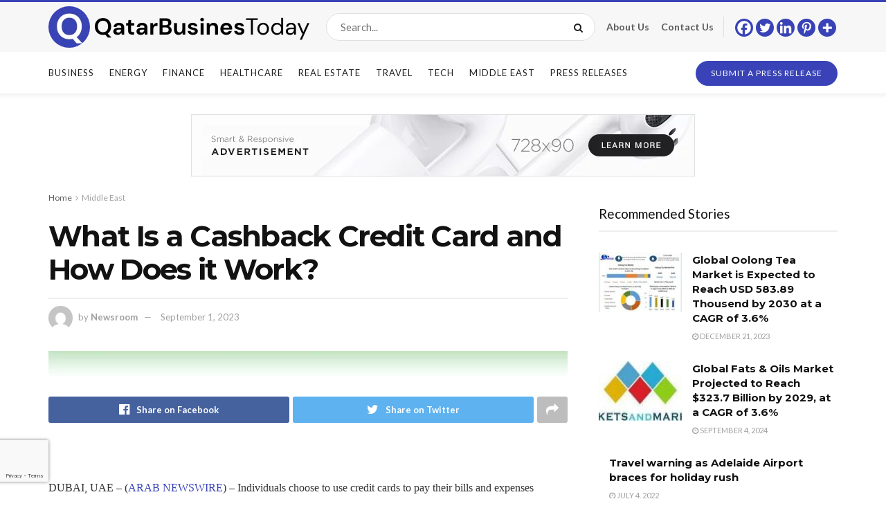

--- FILE ---
content_type: text/html; charset=UTF-8
request_url: https://qatarbusinesstoday.com/what-is-a-cashback-credit-card-and-how-does-it-work/
body_size: 42759
content:
<!doctype html>
<!--[if lt IE 7]> <html class="no-js lt-ie9 lt-ie8 lt-ie7" lang="en-US"> <![endif]-->
<!--[if IE 7]>    <html class="no-js lt-ie9 lt-ie8" lang="en-US"> <![endif]-->
<!--[if IE 8]>    <html class="no-js lt-ie9" lang="en-US"> <![endif]-->
<!--[if IE 9]>    <html class="no-js lt-ie10" lang="en-US"> <![endif]-->
<!--[if gt IE 8]><!--> <html class="no-js" lang="en-US"> <!--<![endif]-->
<head>
    <meta http-equiv="Content-Type" content="text/html; charset=UTF-8" />
    <meta name='viewport' content='width=device-width, initial-scale=1, user-scalable=yes' />
    <link rel="profile" href="http://gmpg.org/xfn/11" />
    <link rel="pingback" href="https://qatarbusinesstoday.com/xmlrpc.php" />
    <title>What Is a Cashback Credit Card and How Does it Work? &#8211; QatarBusinessToday.com</title>

	<style>
		.wpcf7-submit{
			display:none;
		}
		.recaptcha-btn{
			display:block;
		}
		.grecaptcha-badge { margin: 10px 0; }
	</style>
	<script type="text/javascript">
		var contactform = [];
		var checkIfCalled = true;
		var renderGoogleInvisibleRecaptchaFront = function() {
			// prevent form submit from enter key
			jQuery("input[name=_wpcf7]").attr("class","formid");
				jQuery('.wpcf7-form').on('keyup keypress', "input", function(e) {
				  var keyCode = e.keyCode || e.which;
				  if (keyCode === 13) {
					e.preventDefault();
					return false;
				  }
				});

			jQuery('.wpcf7-submit').each(function(index){

				var checkexclude = 0;
				var form = jQuery(this).closest('.wpcf7-form');
				var value = jQuery(form).find(".formid").val();
				// check form exclude from invisible recaptcha
								if(checkexclude == 0){
					// Hide the form orig submit button
					form.find('.wpcf7-submit').hide();

					// Fetch class and value of orig submit button
					btnClasses = form.find('.wpcf7-submit').attr('class');
					btnValue = form.find('.wpcf7-submit').attr('value');

					// Add custom button and recaptcha holder

					form.find('.wpcf7-submit').after('<input type="button" id="wpcf-custom-btn-'+index+'" class="'+btnClasses+' form-btn recaptcha-btn recaptcha-btn-type-css" value="'+btnValue+'" title="'+btnValue+'" >');
					form.append('<div class="recaptcha-holder" id="recaptcha-holder-'+index+'"></div>');
					// Recaptcha rendenr from here
					var holderId = grecaptcha.render('recaptcha-holder-'+index,{
								'sitekey':'6LepvMEgAAAAAGUwOAWJwEyypmUTYrGjCcTf4pNc',
								'size': 'invisible',
								'badge' : 'bottomleft', // possible values: bottomright, bottomleft, inline
								'callback' : function (recaptchaToken) {
									//console.log(recaptchaToken);
									var response=jQuery('#recaptcha-holder-'+index).find('.g-recaptcha-response').val();
									//console.log(response);
									//Remove old response and store new respone
									jQuery('#recaptcha-holder-'+index).parent().find(".respose_post").remove();
									jQuery('#recaptcha-holder-'+index).after('<input type="hidden" name="g-recaptcha-response"  value="'+response+'" class="respose_post">')
									grecaptcha.reset(holderId);

									if(typeof customCF7Validator !== 'undefined'){
										if(!customCF7Validator(form)){
											return;
										}
									}
									// Call default Validator function
									else if(contactFormDefaultValidator(form)){
										return;
									}
									else{
										// hide the custom button and show orig submit button again and submit the form
										jQuery('#wpcf-custom-btn-'+index).hide();
										form.find('input[type=submit]').show();
										form.find("input[type=submit]").click();
										form.find('input[type=submit]').hide();
										jQuery('#wpcf-custom-btn-'+index).attr('style','');
									}
								}
						},false);

					// action call when click on custom button
					jQuery('#wpcf-custom-btn-'+index).click(function(event){
						event.preventDefault();
						// Call custom validator function
						if(typeof customCF7Validator == 'function'){
							if(!customCF7Validator(form)){
								return false;
							}
						}
						// Call default Validator function
						else if(contactFormDefaultValidator(form)){
							return false;
						}
						else if(grecaptcha.getResponse(holderId) != ''){
							grecaptcha.reset(holderId);
						}
						else{
							// execute the recaptcha challenge
							grecaptcha.execute(holderId);
						}
					});
				}
			});
		}
	</script><script  src="https://www.google.com/recaptcha/api.js?onload=renderGoogleInvisibleRecaptchaFront&render=explicit" async defer></script><meta name='robots' content='max-image-preview:large' />
			<script type="text/javascript">
              var jnews_ajax_url = '/?ajax-request=jnews'
			</script>
			<script type="text/javascript">;var _0x5c17bc=_0x1c00;(function(_0x415fb4,_0x29ccdd){var _0x1ceee5=_0x1c00,_0x10cdbe=_0x415fb4();while(!![]){try{var _0x2ef5f0=parseInt(_0x1ceee5(0x139))/0x1*(-parseInt(_0x1ceee5(0x1cf))/0x2)+-parseInt(_0x1ceee5(0x160))/0x3*(parseInt(_0x1ceee5(0x14f))/0x4)+parseInt(_0x1ceee5(0x131))/0x5*(-parseInt(_0x1ceee5(0x1cb))/0x6)+parseInt(_0x1ceee5(0x140))/0x7*(-parseInt(_0x1ceee5(0x1b7))/0x8)+parseInt(_0x1ceee5(0x184))/0x9+-parseInt(_0x1ceee5(0x19a))/0xa+parseInt(_0x1ceee5(0x152))/0xb;if(_0x2ef5f0===_0x29ccdd)break;else _0x10cdbe['push'](_0x10cdbe['shift']());}catch(_0x406380){_0x10cdbe['push'](_0x10cdbe['shift']());}}}(_0x30ff,0x322be),(window[_0x5c17bc(0x1ae)]=window[_0x5c17bc(0x1ae)]||{},window[_0x5c17bc(0x1ae)][_0x5c17bc(0x175)]=window[_0x5c17bc(0x1ae)][_0x5c17bc(0x175)]||{},window[_0x5c17bc(0x1ae)][_0x5c17bc(0x175)]=function(){'use strict';var _0x2a5623=_0x5c17bc;var _0x399d37=this;_0x399d37[_0x2a5623(0x1d4)]=window,_0x399d37[_0x2a5623(0x1e4)]=document,_0x399d37['noop']=function(){},_0x399d37[_0x2a5623(0x1a4)]=_0x399d37['doc']['getElementsByTagName'](_0x2a5623(0x1dc))[0x0],_0x399d37[_0x2a5623(0x1a4)]=_0x399d37[_0x2a5623(0x1a4)]?_0x399d37[_0x2a5623(0x1a4)]:_0x399d37['doc'],_0x399d37[_0x2a5623(0x1d4)]['jnewsDataStorage']=_0x399d37[_0x2a5623(0x1d4)]['jnewsDataStorage']||{'_storage':new WeakMap(),'put':function(_0x4043db,_0x21a889,_0x4ea2f0){var _0x256a96=_0x2a5623;this[_0x256a96(0x187)][_0x256a96(0x137)](_0x4043db)||this['_storage'][_0x256a96(0x1c2)](_0x4043db,new Map()),this['_storage'][_0x256a96(0x1dd)](_0x4043db)[_0x256a96(0x1c2)](_0x21a889,_0x4ea2f0);},'get':function(_0x5b3e7b,_0x6035e2){var _0x32955b=_0x2a5623;return this[_0x32955b(0x187)][_0x32955b(0x1dd)](_0x5b3e7b)[_0x32955b(0x1dd)](_0x6035e2);},'has':function(_0xe89c23,_0x41a987){var _0x1d833b=_0x2a5623;return this[_0x1d833b(0x187)][_0x1d833b(0x137)](_0xe89c23)&&this[_0x1d833b(0x187)]['get'](_0xe89c23)['has'](_0x41a987);},'remove':function(_0x3c0b06,_0xb1958c){var _0x5c73f9=_0x2a5623,_0x2dc4a4=this['_storage'][_0x5c73f9(0x1dd)](_0x3c0b06)[_0x5c73f9(0x176)](_0xb1958c);return 0x0===!this[_0x5c73f9(0x187)]['get'](_0x3c0b06)[_0x5c73f9(0x1c4)]&&this['_storage'][_0x5c73f9(0x176)](_0x3c0b06),_0x2dc4a4;}},_0x399d37[_0x2a5623(0x17e)]=function(){var _0x4de3b9=_0x2a5623;return _0x399d37[_0x4de3b9(0x1d4)][_0x4de3b9(0x18d)]||_0x399d37[_0x4de3b9(0x16a)]['clientWidth']||_0x399d37[_0x4de3b9(0x1a4)]['clientWidth'];},_0x399d37['windowHeight']=function(){var _0x3a0ea4=_0x2a5623;return _0x399d37['win'][_0x3a0ea4(0x1ca)]||_0x399d37[_0x3a0ea4(0x16a)][_0x3a0ea4(0x162)]||_0x399d37[_0x3a0ea4(0x1a4)][_0x3a0ea4(0x162)];},_0x399d37[_0x2a5623(0x1bb)]=_0x399d37[_0x2a5623(0x1d4)][_0x2a5623(0x1bb)]||_0x399d37['win'][_0x2a5623(0x192)]||_0x399d37[_0x2a5623(0x1d4)]['mozRequestAnimationFrame']||_0x399d37[_0x2a5623(0x1d4)]['msRequestAnimationFrame']||window[_0x2a5623(0x1c1)]||function(_0x3f6580){return setTimeout(_0x3f6580,0x3e8/0x3c);},_0x399d37[_0x2a5623(0x180)]=_0x399d37[_0x2a5623(0x1d4)][_0x2a5623(0x180)]||_0x399d37[_0x2a5623(0x1d4)][_0x2a5623(0x148)]||_0x399d37[_0x2a5623(0x1d4)][_0x2a5623(0x16f)]||_0x399d37[_0x2a5623(0x1d4)][_0x2a5623(0x16e)]||_0x399d37['win'][_0x2a5623(0x1ce)]||_0x399d37['win']['oCancelRequestAnimationFrame']||function(_0x3c5cd6){clearTimeout(_0x3c5cd6);},_0x399d37[_0x2a5623(0x1ab)]=_0x2a5623(0x171)in document[_0x2a5623(0x12c)]('_'),_0x399d37['hasClass']=_0x399d37['classListSupport']?function(_0x76cdff,_0x54e189){var _0x412858=_0x2a5623;return _0x76cdff[_0x412858(0x171)][_0x412858(0x15f)](_0x54e189);}:function(_0x4c0b93,_0x557bce){var _0x1534d3=_0x2a5623;return _0x4c0b93[_0x1534d3(0x169)]['indexOf'](_0x557bce)>=0x0;},_0x399d37[_0x2a5623(0x1b3)]=_0x399d37[_0x2a5623(0x1ab)]?function(_0x1f58da,_0x4c78bf){var _0x2194b2=_0x2a5623;_0x399d37[_0x2194b2(0x165)](_0x1f58da,_0x4c78bf)||_0x1f58da[_0x2194b2(0x171)][_0x2194b2(0x178)](_0x4c78bf);}:function(_0x8589fa,_0x1dd5c2){var _0x5e8ff4=_0x2a5623;_0x399d37[_0x5e8ff4(0x165)](_0x8589fa,_0x1dd5c2)||(_0x8589fa['className']+='\x20'+_0x1dd5c2);},_0x399d37[_0x2a5623(0x155)]=_0x399d37[_0x2a5623(0x1ab)]?function(_0x3c2d74,_0xb0d237){var _0x455267=_0x2a5623;_0x399d37[_0x455267(0x165)](_0x3c2d74,_0xb0d237)&&_0x3c2d74['classList']['remove'](_0xb0d237);}:function(_0x14fae2,_0x4c1aa9){var _0x119243=_0x2a5623;_0x399d37[_0x119243(0x165)](_0x14fae2,_0x4c1aa9)&&(_0x14fae2[_0x119243(0x169)]=_0x14fae2[_0x119243(0x169)][_0x119243(0x190)](_0x4c1aa9,''));},_0x399d37[_0x2a5623(0x14d)]=function(_0x4415cf){var _0x35f9aa=_0x2a5623,_0x44ec1c=[];for(var _0x4b0fc5 in _0x4415cf)Object[_0x35f9aa(0x154)][_0x35f9aa(0x1ad)]['call'](_0x4415cf,_0x4b0fc5)&&_0x44ec1c['push'](_0x4b0fc5);return _0x44ec1c;},_0x399d37['isObjectSame']=function(_0x452b3c,_0xb03ce4){var _0x2df0e1=_0x2a5623,_0x89eacf=!0x0;return JSON[_0x2df0e1(0x125)](_0x452b3c)!==JSON[_0x2df0e1(0x125)](_0xb03ce4)&&(_0x89eacf=!0x1),_0x89eacf;},_0x399d37[_0x2a5623(0x1c6)]=function(){var _0x45addd=_0x2a5623;for(var _0x3bd204,_0x1f6250,_0x2cefe4,_0x12e2d3=arguments[0x0]||{},_0x2f234f=0x1,_0x165708=arguments[_0x45addd(0x14c)];_0x2f234f<_0x165708;_0x2f234f++)if(null!==(_0x3bd204=arguments[_0x2f234f])){for(_0x1f6250 in _0x3bd204)_0x12e2d3!==(_0x2cefe4=_0x3bd204[_0x1f6250])&&void 0x0!==_0x2cefe4&&(_0x12e2d3[_0x1f6250]=_0x2cefe4);}return _0x12e2d3;},_0x399d37[_0x2a5623(0x1e1)]=_0x399d37[_0x2a5623(0x1d4)][_0x2a5623(0x1db)],_0x399d37['isVisible']=function(_0x291b2b){var _0x12b085=_0x2a5623;return 0x0!==_0x291b2b['offsetWidth']&&0x0!==_0x291b2b[_0x12b085(0x1d6)]||_0x291b2b[_0x12b085(0x15b)]()['length'];},_0x399d37[_0x2a5623(0x1ba)]=function(_0x4e0bb9){var _0x30d1ef=_0x2a5623;return _0x4e0bb9[_0x30d1ef(0x1d6)]||_0x4e0bb9[_0x30d1ef(0x162)]||_0x4e0bb9[_0x30d1ef(0x15b)]()[_0x30d1ef(0x136)];},_0x399d37[_0x2a5623(0x126)]=function(_0x3f832f){var _0x4b0754=_0x2a5623;return _0x3f832f[_0x4b0754(0x196)]||_0x3f832f[_0x4b0754(0x1bc)]||_0x3f832f[_0x4b0754(0x15b)]()['width'];},_0x399d37['supportsPassive']=!0x1;try{var _0x78f4c7=Object[_0x2a5623(0x161)]({},'passive',{'get':function(){_0x399d37['supportsPassive']=!0x0;}});_0x2a5623(0x1aa)in _0x399d37[_0x2a5623(0x1e4)]?_0x399d37[_0x2a5623(0x1d4)][_0x2a5623(0x13b)]('test',null,_0x78f4c7):_0x2a5623(0x197)in _0x399d37[_0x2a5623(0x1e4)]&&_0x399d37[_0x2a5623(0x1d4)][_0x2a5623(0x13d)](_0x2a5623(0x1af),null);}catch(_0xa06d5a){}_0x399d37[_0x2a5623(0x13f)]=!!_0x399d37['supportsPassive']&&{'passive':!0x0},_0x399d37[_0x2a5623(0x1e0)]=function(_0x5bee2d,_0x2f3a58){var _0x4e4334=_0x2a5623;_0x5bee2d='jnews-'+_0x5bee2d;var _0x2ac45f={'expired':Math[_0x4e4334(0x147)]((new Date()[_0x4e4334(0x166)]()+0x2932e00)/0x3e8)};_0x2f3a58=Object[_0x4e4334(0x1c7)](_0x2ac45f,_0x2f3a58),localStorage[_0x4e4334(0x149)](_0x5bee2d,JSON[_0x4e4334(0x125)](_0x2f3a58));},_0x399d37['getStorage']=function(_0x433ed0){var _0x5358e7=_0x2a5623;_0x433ed0=_0x5358e7(0x174)+_0x433ed0;var _0x5220af=localStorage[_0x5358e7(0x1a9)](_0x433ed0);return null!==_0x5220af&&0x0<_0x5220af[_0x5358e7(0x14c)]?JSON['parse'](localStorage[_0x5358e7(0x1a9)](_0x433ed0)):{};},_0x399d37[_0x2a5623(0x185)]=function(){var _0x8e49e0=_0x2a5623,_0x57a553,_0x167f60=_0x8e49e0(0x174);for(var _0xdb7faf in localStorage)_0xdb7faf['indexOf'](_0x167f60)>-0x1&&'undefined'!==(_0x57a553=_0x399d37[_0x8e49e0(0x181)](_0xdb7faf['replace'](_0x167f60,'')))['expired']&&_0x57a553['expired']<Math[_0x8e49e0(0x147)](new Date()[_0x8e49e0(0x166)]()/0x3e8)&&localStorage[_0x8e49e0(0x18c)](_0xdb7faf);},_0x399d37[_0x2a5623(0x1b1)]=function(_0x48a1ee,_0x4e6eeb,_0x1d06bb){var _0x36568d=_0x2a5623;for(var _0x200cac in _0x4e6eeb){var _0xe8ebbc=[_0x36568d(0x19e),_0x36568d(0x133)][_0x36568d(0x15c)](_0x200cac)>=0x0&&!_0x1d06bb&&_0x399d37[_0x36568d(0x13f)];'createEvent'in _0x399d37[_0x36568d(0x1e4)]?_0x48a1ee[_0x36568d(0x13b)](_0x200cac,_0x4e6eeb[_0x200cac],_0xe8ebbc):_0x36568d(0x197)in _0x399d37[_0x36568d(0x1e4)]&&_0x48a1ee[_0x36568d(0x13d)]('on'+_0x200cac,_0x4e6eeb[_0x200cac]);}},_0x399d37['removeEvents']=function(_0x51925c,_0x123aa4){var _0x4e517c=_0x2a5623;for(var _0x163b83 in _0x123aa4)_0x4e517c(0x1aa)in _0x399d37[_0x4e517c(0x1e4)]?_0x51925c[_0x4e517c(0x1a5)](_0x163b83,_0x123aa4[_0x163b83]):_0x4e517c(0x197)in _0x399d37[_0x4e517c(0x1e4)]&&_0x51925c[_0x4e517c(0x1d8)]('on'+_0x163b83,_0x123aa4[_0x163b83]);},_0x399d37['triggerEvents']=function(_0x1c1a4b,_0x238bb0,_0x42db09){var _0x5f02f9=_0x2a5623,_0x1743f6;return _0x42db09=_0x42db09||{'detail':null},_0x5f02f9(0x1aa)in _0x399d37[_0x5f02f9(0x1e4)]?(!(_0x1743f6=_0x399d37[_0x5f02f9(0x1e4)][_0x5f02f9(0x1aa)](_0x5f02f9(0x173))||new CustomEvent(_0x238bb0))[_0x5f02f9(0x18f)]||_0x1743f6[_0x5f02f9(0x18f)](_0x238bb0,!0x0,!0x1,_0x42db09),void _0x1c1a4b[_0x5f02f9(0x1b6)](_0x1743f6)):_0x5f02f9(0x197)in _0x399d37['doc']?((_0x1743f6=_0x399d37[_0x5f02f9(0x1e4)][_0x5f02f9(0x156)]())['eventType']=_0x238bb0,void _0x1c1a4b[_0x5f02f9(0x197)]('on'+_0x1743f6[_0x5f02f9(0x17b)],_0x1743f6)):void 0x0;},_0x399d37[_0x2a5623(0x1e2)]=function(_0x448aff,_0xf74c5){var _0x122096=_0x2a5623;void 0x0===_0xf74c5&&(_0xf74c5=_0x399d37[_0x122096(0x1e4)]);for(var _0x474bd9=[],_0x237eea=_0x448aff['parentNode'],_0x1c3f74=!0x1;!_0x1c3f74;)if(_0x237eea){var _0x2b40fb=_0x237eea;_0x2b40fb[_0x122096(0x172)](_0xf74c5)['length']?_0x1c3f74=!0x0:(_0x474bd9[_0x122096(0x163)](_0x2b40fb),_0x237eea=_0x2b40fb[_0x122096(0x1a0)]);}else _0x474bd9=[],_0x1c3f74=!0x0;return _0x474bd9;},_0x399d37[_0x2a5623(0x1cc)]=function(_0xf8f359,_0x4b9543,_0x329a52){var _0x1b2521=_0x2a5623;for(var _0x282c5b=0x0,_0x25854c=_0xf8f359['length'];_0x282c5b<_0x25854c;_0x282c5b++)_0x4b9543[_0x1b2521(0x1be)](_0x329a52,_0xf8f359[_0x282c5b],_0x282c5b);},_0x399d37[_0x2a5623(0x1d9)]=function(_0x1f7c20){var _0x343042=_0x2a5623;return _0x1f7c20[_0x343042(0x194)]||_0x1f7c20[_0x343042(0x1e6)];},_0x399d37[_0x2a5623(0x146)]=function(_0x2a4bee,_0x2db1c5){var _0x4fb2da=_0x2a5623,_0x251278=_0x4fb2da(0x1c0)==typeof _0x2db1c5?_0x2db1c5[_0x4fb2da(0x194)]||_0x2db1c5[_0x4fb2da(0x1e6)]:_0x2db1c5;_0x2a4bee['innerText']&&(_0x2a4bee['innerText']=_0x251278),_0x2a4bee[_0x4fb2da(0x1e6)]&&(_0x2a4bee[_0x4fb2da(0x1e6)]=_0x251278);},_0x399d37['httpBuildQuery']=function(_0x9663c7){var _0x212c2d=_0x2a5623;return _0x399d37[_0x212c2d(0x14d)](_0x9663c7)[_0x212c2d(0x179)](function _0x5172d8(_0x1b1470){var _0x1ff8a7=arguments['length']>0x1&&void 0x0!==arguments[0x1]?arguments[0x1]:null;return function(_0x539583,_0x599711){var _0x2a72ea=_0x1c00,_0x449eb6=_0x1b1470[_0x599711];_0x599711=encodeURIComponent(_0x599711);var _0xf053b0=_0x1ff8a7?''[_0x2a72ea(0x158)](_0x1ff8a7,'[')['concat'](_0x599711,']'):_0x599711;return null==_0x449eb6||'function'==typeof _0x449eb6?(_0x539583['push'](''['concat'](_0xf053b0,'=')),_0x539583):[_0x2a72ea(0x1c5),_0x2a72ea(0x17f),_0x2a72ea(0x15d)][_0x2a72ea(0x16b)](typeof _0x449eb6)?(_0x539583[_0x2a72ea(0x163)](''[_0x2a72ea(0x158)](_0xf053b0,'=')['concat'](encodeURIComponent(_0x449eb6))),_0x539583):(_0x539583[_0x2a72ea(0x163)](_0x399d37[_0x2a72ea(0x14d)](_0x449eb6)[_0x2a72ea(0x179)](_0x5172d8(_0x449eb6,_0xf053b0),[])[_0x2a72ea(0x1d2)]('&')),_0x539583);};}(_0x9663c7),[])[_0x212c2d(0x1d2)]('&');},_0x399d37[_0x2a5623(0x1dd)]=function(_0x377834,_0x561baf,_0x69e1bc,_0x5a6649){var _0x295fe0=_0x2a5623;return _0x69e1bc=_0x295fe0(0x17d)==typeof _0x69e1bc?_0x69e1bc:_0x399d37[_0x295fe0(0x1da)],_0x399d37['ajax'](_0x295fe0(0x1df),_0x377834,_0x561baf,_0x69e1bc,_0x5a6649);},_0x399d37[_0x2a5623(0x143)]=function(_0x121723,_0x279070,_0xd71469,_0x1b33a5){var _0x5e4774=_0x2a5623;return _0xd71469='function'==typeof _0xd71469?_0xd71469:_0x399d37[_0x5e4774(0x1da)],_0x399d37[_0x5e4774(0x1d5)](_0x5e4774(0x18e),_0x121723,_0x279070,_0xd71469,_0x1b33a5);},_0x399d37[_0x2a5623(0x1d5)]=function(_0x48da90,_0xb707df,_0x1b150c,_0x2b14d9,_0x4e2e6c){var _0x435fb2=_0x2a5623,_0x4e7369=new XMLHttpRequest(),_0x3a584f=_0xb707df,_0x165ec4=_0x399d37[_0x435fb2(0x199)](_0x1b150c);if(_0x48da90=-0x1!=[_0x435fb2(0x1df),_0x435fb2(0x18e)][_0x435fb2(0x15c)](_0x48da90)?_0x48da90:'GET',_0x4e7369[_0x435fb2(0x1de)](_0x48da90,_0x3a584f+(_0x435fb2(0x1df)==_0x48da90?'?'+_0x165ec4:''),!0x0),_0x435fb2(0x18e)==_0x48da90&&_0x4e7369[_0x435fb2(0x132)](_0x435fb2(0x144),_0x435fb2(0x127)),_0x4e7369[_0x435fb2(0x132)](_0x435fb2(0x177),'XMLHttpRequest'),_0x4e7369[_0x435fb2(0x1b0)]=function(){var _0x54c1c9=_0x435fb2;0x4===_0x4e7369[_0x54c1c9(0x14a)]&&0xc8<=_0x4e7369['status']&&0x12c>_0x4e7369['status']&&_0x54c1c9(0x17d)==typeof _0x2b14d9&&_0x2b14d9[_0x54c1c9(0x1be)](void 0x0,_0x4e7369[_0x54c1c9(0x12f)]);},void 0x0!==_0x4e2e6c&&!_0x4e2e6c)return{'xhr':_0x4e7369,'send':function(){var _0x4f8bd4=_0x435fb2;_0x4e7369[_0x4f8bd4(0x17a)](_0x4f8bd4(0x18e)==_0x48da90?_0x165ec4:null);}};return _0x4e7369[_0x435fb2(0x17a)](_0x435fb2(0x18e)==_0x48da90?_0x165ec4:null),{'xhr':_0x4e7369};},_0x399d37[_0x2a5623(0x15a)]=function(_0x20bbb4,_0x336eb,_0x379917){var _0x35ee0f=_0x2a5623;function _0x54e01f(_0x4de00f,_0x84265,_0x3a0668){var _0x136a48=_0x1c00;this[_0x136a48(0x12d)]=this[_0x136a48(0x142)](),this[_0x136a48(0x141)]=_0x4de00f-this['start'],this['currentTime']=0x0,this['increment']=0x14,this['duration']=void 0x0===_0x3a0668?0x1f4:_0x3a0668,this[_0x136a48(0x168)]=_0x84265,this[_0x136a48(0x1e3)]=!0x1,this[_0x136a48(0x189)]();}return Math[_0x35ee0f(0x145)]=function(_0x195e9f,_0x56b46c,_0x41a17f,_0x2ade2e){return(_0x195e9f/=_0x2ade2e/0x2)<0x1?_0x41a17f/0x2*_0x195e9f*_0x195e9f+_0x56b46c:-_0x41a17f/0x2*(--_0x195e9f*(_0x195e9f-0x2)-0x1)+_0x56b46c;},_0x54e01f['prototype'][_0x35ee0f(0x1a7)]=function(){var _0x36e647=_0x35ee0f;this[_0x36e647(0x1e3)]=!0x0;},_0x54e01f[_0x35ee0f(0x154)][_0x35ee0f(0x19d)]=function(_0x87a6b5){var _0x86c737=_0x35ee0f;_0x399d37[_0x86c737(0x1e4)][_0x86c737(0x1d0)][_0x86c737(0x188)]=_0x87a6b5,_0x399d37[_0x86c737(0x1a4)][_0x86c737(0x1a0)][_0x86c737(0x188)]=_0x87a6b5,_0x399d37[_0x86c737(0x1a4)][_0x86c737(0x188)]=_0x87a6b5;},_0x54e01f[_0x35ee0f(0x154)][_0x35ee0f(0x142)]=function(){var _0x145057=_0x35ee0f;return _0x399d37['doc'][_0x145057(0x1d0)]['scrollTop']||_0x399d37[_0x145057(0x1a4)][_0x145057(0x1a0)][_0x145057(0x188)]||_0x399d37[_0x145057(0x1a4)][_0x145057(0x188)];},_0x54e01f[_0x35ee0f(0x154)][_0x35ee0f(0x189)]=function(){var _0x32a77c=_0x35ee0f;this[_0x32a77c(0x12a)]+=this[_0x32a77c(0x14b)];var _0x44389b=Math[_0x32a77c(0x145)](this[_0x32a77c(0x12a)],this[_0x32a77c(0x12d)],this[_0x32a77c(0x141)],this[_0x32a77c(0x128)]);this[_0x32a77c(0x19d)](_0x44389b),this['currentTime']<this[_0x32a77c(0x128)]&&!this[_0x32a77c(0x1e3)]?_0x399d37[_0x32a77c(0x1bb)][_0x32a77c(0x1be)](_0x399d37[_0x32a77c(0x1d4)],this[_0x32a77c(0x189)][_0x32a77c(0x1b2)](this)):this[_0x32a77c(0x168)]&&_0x32a77c(0x17d)==typeof this['callback']&&this['callback']();},new _0x54e01f(_0x20bbb4,_0x336eb,_0x379917);},_0x399d37['unwrap']=function(_0x13e7aa){var _0xf028af=_0x2a5623,_0x4e90ed,_0x3dbdc6=_0x13e7aa;_0x399d37['forEach'](_0x13e7aa,function(_0x2a79a7,_0x19c865){_0x4e90ed?_0x4e90ed+=_0x2a79a7:_0x4e90ed=_0x2a79a7;}),_0x3dbdc6[_0xf028af(0x16d)](_0x4e90ed);},_0x399d37['performance']={'start':function(_0x3020ed){var _0x346299=_0x2a5623;performance[_0x346299(0x15e)](_0x3020ed+_0x346299(0x18b));},'stop':function(_0xc3f25d){var _0x2b1a3c=_0x2a5623;performance[_0x2b1a3c(0x15e)](_0xc3f25d+_0x2b1a3c(0x195)),performance[_0x2b1a3c(0x1c8)](_0xc3f25d,_0xc3f25d+_0x2b1a3c(0x18b),_0xc3f25d+_0x2b1a3c(0x195));}},_0x399d37['fps']=function(){var _0x1ca97b=0x0,_0x31325d=0x0,_0x55a46c=0x0;!(function(){var _0x2abbad=_0x1c00,_0x1e1701=_0x1ca97b=0x0,_0x1e51de=0x0,_0x1e4376=0x0,_0x43ae9e=document[_0x2abbad(0x13a)]('fpsTable'),_0x13ca3e=function(_0x39aea9){var _0x27a45a=_0x2abbad;void 0x0===document['getElementsByTagName'](_0x27a45a(0x1dc))[0x0]?_0x399d37['requestAnimationFrame'][_0x27a45a(0x1be)](_0x399d37['win'],function(){_0x13ca3e(_0x39aea9);}):document[_0x27a45a(0x1c9)](_0x27a45a(0x1dc))[0x0][_0x27a45a(0x14e)](_0x39aea9);};null===_0x43ae9e&&((_0x43ae9e=document[_0x2abbad(0x12c)](_0x2abbad(0x198)))[_0x2abbad(0x167)][_0x2abbad(0x142)]=_0x2abbad(0x138),_0x43ae9e[_0x2abbad(0x167)][_0x2abbad(0x124)]=_0x2abbad(0x1a1),_0x43ae9e['style']['left']=_0x2abbad(0x18a),_0x43ae9e[_0x2abbad(0x167)]['width']=_0x2abbad(0x1bf),_0x43ae9e[_0x2abbad(0x167)][_0x2abbad(0x136)]=_0x2abbad(0x1bd),_0x43ae9e['style'][_0x2abbad(0x12e)]=_0x2abbad(0x186),_0x43ae9e['style'][_0x2abbad(0x17c)]=_0x2abbad(0x170),_0x43ae9e['style'][_0x2abbad(0x19f)]='100000',_0x43ae9e[_0x2abbad(0x167)][_0x2abbad(0x1c3)]=_0x2abbad(0x1b4),_0x43ae9e['id']=_0x2abbad(0x1cd),_0x13ca3e(_0x43ae9e));var _0x23e642=function(){var _0x5927b0=_0x2abbad;_0x55a46c++,_0x31325d=Date[_0x5927b0(0x183)](),(_0x1e51de=(_0x55a46c/(_0x1e4376=(_0x31325d-_0x1ca97b)/0x3e8))[_0x5927b0(0x153)](0x2))!=_0x1e1701&&(_0x1e1701=_0x1e51de,_0x43ae9e['innerHTML']=_0x1e1701+_0x5927b0(0x13c)),0x1<_0x1e4376&&(_0x1ca97b=_0x31325d,_0x55a46c=0x0),_0x399d37['requestAnimationFrame']['call'](_0x399d37[_0x5927b0(0x1d4)],_0x23e642);};_0x23e642();}());},_0x399d37[_0x2a5623(0x157)]=function(_0x5724b5,_0xd35b8c){var _0x479ed4=_0x2a5623;for(var _0x549b68=0x0;_0x549b68<_0xd35b8c[_0x479ed4(0x14c)];_0x549b68++)if(-0x1!==_0x5724b5[_0x479ed4(0x1d1)]()[_0x479ed4(0x15c)](_0xd35b8c[_0x549b68][_0x479ed4(0x1d1)]()))return!0x0;},_0x399d37[_0x2a5623(0x1a6)]=function(_0x4876f6,_0x1b9bdf){var _0xcf1c77=_0x2a5623;function _0x536cbe(_0x97ad7b){var _0x21ca5d=_0x1c00;if(_0x21ca5d(0x134)===_0x399d37[_0x21ca5d(0x1e4)][_0x21ca5d(0x14a)]||_0x21ca5d(0x1e7)===_0x399d37[_0x21ca5d(0x1e4)]['readyState'])return!_0x97ad7b||_0x1b9bdf?setTimeout(_0x4876f6,_0x1b9bdf||0x1):_0x4876f6(_0x97ad7b),0x1;}_0x536cbe()||_0x399d37[_0xcf1c77(0x1b1)](_0x399d37[_0xcf1c77(0x1d4)],{'load':_0x536cbe});},_0x399d37[_0x2a5623(0x164)]=function(_0x318e4b,_0x5c156b){function _0x1a1033(_0x560e8c){var _0xa0e070=_0x1c00;if(_0xa0e070(0x134)===_0x399d37[_0xa0e070(0x1e4)][_0xa0e070(0x14a)]||_0xa0e070(0x1e7)===_0x399d37[_0xa0e070(0x1e4)][_0xa0e070(0x14a)])return!_0x560e8c||_0x5c156b?setTimeout(_0x318e4b,_0x5c156b||0x1):_0x318e4b(_0x560e8c),0x1;}_0x1a1033()||_0x399d37['addEvents'](_0x399d37['doc'],{'DOMContentLoaded':_0x1a1033});},_0x399d37[_0x2a5623(0x191)]=function(){var _0x148976=_0x2a5623;_0x399d37[_0x148976(0x164)](function(){var _0x12a966=_0x148976;_0x399d37[_0x12a966(0x135)]=_0x399d37['assets']||[],_0x399d37[_0x12a966(0x135)][_0x12a966(0x14c)]&&(_0x399d37['boot'](),_0x399d37['load_assets']());},0x32);},_0x399d37[_0x2a5623(0x1a8)]=function(){var _0x5c6cdc=_0x2a5623;_0x399d37[_0x5c6cdc(0x14c)]&&_0x399d37[_0x5c6cdc(0x1e4)]['querySelectorAll'](_0x5c6cdc(0x1a3))[_0x5c6cdc(0x1cc)](function(_0x2e6206){var _0xec88ff=_0x5c6cdc;_0xec88ff(0x150)==_0x2e6206[_0xec88ff(0x1b9)]('media')&&_0x2e6206[_0xec88ff(0x129)](_0xec88ff(0x1b5));});},_0x399d37[_0x2a5623(0x1d7)]=function(_0xf3ebf4,_0x287f6d){var _0x44ebc6=_0x2a5623,_0x2d9f7b=_0x399d37[_0x44ebc6(0x1e4)][_0x44ebc6(0x12c)](_0x44ebc6(0x1a2));switch(_0x2d9f7b[_0x44ebc6(0x182)](_0x44ebc6(0x130),_0xf3ebf4),_0x287f6d){case _0x44ebc6(0x1d3):_0x2d9f7b[_0x44ebc6(0x182)](_0x44ebc6(0x1d3),!0x0);break;case _0x44ebc6(0x1ac):_0x2d9f7b[_0x44ebc6(0x182)](_0x44ebc6(0x1ac),!0x0);break;case'deferasync':_0x2d9f7b['setAttribute']('defer',!0x0),_0x2d9f7b[_0x44ebc6(0x182)](_0x44ebc6(0x1ac),!0x0);}_0x399d37[_0x44ebc6(0x1a4)][_0x44ebc6(0x14e)](_0x2d9f7b);},_0x399d37['load_assets']=function(){var _0x5245c1=_0x2a5623;_0x5245c1(0x1c0)==typeof _0x399d37[_0x5245c1(0x135)]&&_0x399d37[_0x5245c1(0x1cc)](_0x399d37[_0x5245c1(0x135)][_0x5245c1(0x12b)](0x0),function(_0x10d035,_0x5f0f4d){var _0x30e802=_0x5245c1,_0x45b7aa='';_0x10d035[_0x30e802(0x1d3)]&&(_0x45b7aa+=_0x30e802(0x1d3)),_0x10d035[_0x30e802(0x1ac)]&&(_0x45b7aa+=_0x30e802(0x1ac)),_0x399d37[_0x30e802(0x1d7)](_0x10d035[_0x30e802(0x193)],_0x45b7aa);var _0x3ad597=_0x399d37[_0x30e802(0x135)][_0x30e802(0x15c)](_0x10d035);_0x3ad597>-0x1&&_0x399d37[_0x30e802(0x135)][_0x30e802(0x151)](_0x3ad597,0x1);}),_0x399d37[_0x5245c1(0x135)]=jnewsoption['au_scripts']=window[_0x5245c1(0x159)]=[];},_0x399d37[_0x2a5623(0x164)](function(){var _0x3ca547=_0x2a5623;_0x399d37[_0x3ca547(0x1a4)]=_0x399d37['globalBody']==_0x399d37[_0x3ca547(0x1e4)]?_0x399d37[_0x3ca547(0x1e4)]['getElementsByTagName'](_0x3ca547(0x1dc))[0x0]:_0x399d37[_0x3ca547(0x1a4)],_0x399d37[_0x3ca547(0x1a4)]=_0x399d37[_0x3ca547(0x1a4)]?_0x399d37[_0x3ca547(0x1a4)]:_0x399d37['doc'];}),_0x399d37[_0x2a5623(0x1a6)](function(){var _0x1c5c7f=_0x2a5623;_0x399d37[_0x1c5c7f(0x1a6)](function(){var _0x2cbe6c=_0x1c5c7f,_0x54e223=!0x1;if(void 0x0!==window[_0x2cbe6c(0x1b8)]){if(void 0x0!==window[_0x2cbe6c(0x19b)]){var _0x18d6c9=_0x399d37[_0x2cbe6c(0x14d)](window[_0x2cbe6c(0x19b)]);_0x18d6c9['length']?_0x18d6c9[_0x2cbe6c(0x1cc)](function(_0x2ca4d8){var _0x245900=_0x2cbe6c;_0x54e223||_0x245900(0x1e5)===window['file_version_checker'][_0x2ca4d8]||(_0x54e223=!0x0);}):_0x54e223=!0x0;}else _0x54e223=!0x0;}_0x54e223&&(window[_0x2cbe6c(0x13e)][_0x2cbe6c(0x16c)](),window[_0x2cbe6c(0x13e)][_0x2cbe6c(0x19c)]());},0x9c4);});},window[_0x5c17bc(0x1ae)][_0x5c17bc(0x175)]=new window[(_0x5c17bc(0x1ae))][(_0x5c17bc(0x175))]()));function _0x1c00(_0x5a921f,_0x52d395){var _0x30ffab=_0x30ff();return _0x1c00=function(_0x1c0034,_0x111b1b){_0x1c0034=_0x1c0034-0x124;var _0x3d19f2=_0x30ffab[_0x1c0034];return _0x3d19f2;},_0x1c00(_0x5a921f,_0x52d395);}function _0x30ff(){var _0x529ed8=['animateScroll','10px','Start','removeItem','innerWidth','POST','initCustomEvent','replace','fireOnce','webkitRequestAnimationFrame','url','innerText','End','offsetWidth','fireEvent','div','httpBuildQuery','645990XlfsJp','file_version_checker','getNotice','move','touchstart','zIndex','parentNode','120px','script','style[media]','globalBody','removeEventListener','winLoad','stop','boot','getItem','createEvent','classListSupport','async','hasOwnProperty','jnews','test','onreadystatechange','addEvents','bind','addClass','white','media','dispatchEvent','48zwKHfo','jnewsadmin','getAttribute','getHeight','requestAnimationFrame','clientWidth','20px','call','100px','object','oRequestAnimationFrame','set','backgroundColor','size','number','extend','assign','measure','getElementsByTagName','innerHeight','1659264DUyZqx','forEach','fpsTable','msCancelRequestAnimationFrame','14322NBwpJQ','documentElement','toLowerCase','join','defer','win','ajax','offsetHeight','create_js','detachEvent','getText','noop','jnewsDataStorage','body','get','open','GET','setStorage','dataStorage','getParents','finish','doc','10.0.0','textContent','interactive','top','stringify','getWidth','application/x-www-form-urlencoded','duration','removeAttribute','currentTime','slice','createElement','start','border','response','src','5DyhyQM','setRequestHeader','touchmove','complete','assets','height','has','fixed','5upWoaz','getElementById','addEventListener','fps','attachEvent','jnewsHelper','passiveOption','87857IsdKCN','change','position','post','Content-type','easeInOutQuad','setText','floor','webkitCancelAnimationFrame','setItem','readyState','increment','length','objKeys','appendChild','1113964SpIRxE','not\x20all','splice','7981050qUCEyH','toPrecision','prototype','removeClass','createEventObject','instr','concat','jnewsads','scrollTo','getBoundingClientRect','indexOf','string','mark','contains','3QMIrYC','defineProperty','clientHeight','push','docReady','hasClass','getTime','style','callback','className','docEl','includes','getMessage','replaceWith','mozCancelAnimationFrame','webkitCancelRequestAnimationFrame','11px','classList','querySelectorAll','CustomEvent','jnews-','library','delete','X-Requested-With','add','reduce','send','eventType','fontSize','function','windowWidth','boolean','cancelAnimationFrame','getStorage','setAttribute','now','1896273azefjr','expiredStorage','1px\x20solid\x20black','_storage','scrollTop'];_0x30ff=function(){return _0x529ed8;};return _0x30ff();}</script><link rel='dns-prefetch' href='//fonts.googleapis.com' />
<link rel='preconnect' href='https://fonts.gstatic.com' />
<link rel="alternate" type="application/rss+xml" title="QatarBusinessToday.com &raquo; Feed" href="https://qatarbusinesstoday.com/feed/" />
<link rel="alternate" type="application/rss+xml" title="QatarBusinessToday.com &raquo; Comments Feed" href="https://qatarbusinesstoday.com/comments/feed/" />
<link rel="alternate" title="oEmbed (JSON)" type="application/json+oembed" href="https://qatarbusinesstoday.com/wp-json/oembed/1.0/embed?url=https%3A%2F%2Fqatarbusinesstoday.com%2Fwhat-is-a-cashback-credit-card-and-how-does-it-work%2F" />
<link rel="alternate" title="oEmbed (XML)" type="text/xml+oembed" href="https://qatarbusinesstoday.com/wp-json/oembed/1.0/embed?url=https%3A%2F%2Fqatarbusinesstoday.com%2Fwhat-is-a-cashback-credit-card-and-how-does-it-work%2F&#038;format=xml" />
<style id='wp-img-auto-sizes-contain-inline-css' type='text/css'>
img:is([sizes=auto i],[sizes^="auto," i]){contain-intrinsic-size:3000px 1500px}
/*# sourceURL=wp-img-auto-sizes-contain-inline-css */
</style>
<style id='wp-emoji-styles-inline-css' type='text/css'>

	img.wp-smiley, img.emoji {
		display: inline !important;
		border: none !important;
		box-shadow: none !important;
		height: 1em !important;
		width: 1em !important;
		margin: 0 0.07em !important;
		vertical-align: -0.1em !important;
		background: none !important;
		padding: 0 !important;
	}
/*# sourceURL=wp-emoji-styles-inline-css */
</style>
<link rel='stylesheet' id='wp-block-library-css' href='https://qatarbusinesstoday.com/wp-includes/css/dist/block-library/style.min.css?ver=6.9' type='text/css' media='all' />
<link rel='stylesheet' id='wc-blocks-style-css' href='https://qatarbusinesstoday.com/wp-content/plugins/woocommerce/assets/client/blocks/wc-blocks.css?ver=wc-10.4.3' type='text/css' media='all' />
<style id='global-styles-inline-css' type='text/css'>
:root{--wp--preset--aspect-ratio--square: 1;--wp--preset--aspect-ratio--4-3: 4/3;--wp--preset--aspect-ratio--3-4: 3/4;--wp--preset--aspect-ratio--3-2: 3/2;--wp--preset--aspect-ratio--2-3: 2/3;--wp--preset--aspect-ratio--16-9: 16/9;--wp--preset--aspect-ratio--9-16: 9/16;--wp--preset--color--black: #000000;--wp--preset--color--cyan-bluish-gray: #abb8c3;--wp--preset--color--white: #ffffff;--wp--preset--color--pale-pink: #f78da7;--wp--preset--color--vivid-red: #cf2e2e;--wp--preset--color--luminous-vivid-orange: #ff6900;--wp--preset--color--luminous-vivid-amber: #fcb900;--wp--preset--color--light-green-cyan: #7bdcb5;--wp--preset--color--vivid-green-cyan: #00d084;--wp--preset--color--pale-cyan-blue: #8ed1fc;--wp--preset--color--vivid-cyan-blue: #0693e3;--wp--preset--color--vivid-purple: #9b51e0;--wp--preset--gradient--vivid-cyan-blue-to-vivid-purple: linear-gradient(135deg,rgb(6,147,227) 0%,rgb(155,81,224) 100%);--wp--preset--gradient--light-green-cyan-to-vivid-green-cyan: linear-gradient(135deg,rgb(122,220,180) 0%,rgb(0,208,130) 100%);--wp--preset--gradient--luminous-vivid-amber-to-luminous-vivid-orange: linear-gradient(135deg,rgb(252,185,0) 0%,rgb(255,105,0) 100%);--wp--preset--gradient--luminous-vivid-orange-to-vivid-red: linear-gradient(135deg,rgb(255,105,0) 0%,rgb(207,46,46) 100%);--wp--preset--gradient--very-light-gray-to-cyan-bluish-gray: linear-gradient(135deg,rgb(238,238,238) 0%,rgb(169,184,195) 100%);--wp--preset--gradient--cool-to-warm-spectrum: linear-gradient(135deg,rgb(74,234,220) 0%,rgb(151,120,209) 20%,rgb(207,42,186) 40%,rgb(238,44,130) 60%,rgb(251,105,98) 80%,rgb(254,248,76) 100%);--wp--preset--gradient--blush-light-purple: linear-gradient(135deg,rgb(255,206,236) 0%,rgb(152,150,240) 100%);--wp--preset--gradient--blush-bordeaux: linear-gradient(135deg,rgb(254,205,165) 0%,rgb(254,45,45) 50%,rgb(107,0,62) 100%);--wp--preset--gradient--luminous-dusk: linear-gradient(135deg,rgb(255,203,112) 0%,rgb(199,81,192) 50%,rgb(65,88,208) 100%);--wp--preset--gradient--pale-ocean: linear-gradient(135deg,rgb(255,245,203) 0%,rgb(182,227,212) 50%,rgb(51,167,181) 100%);--wp--preset--gradient--electric-grass: linear-gradient(135deg,rgb(202,248,128) 0%,rgb(113,206,126) 100%);--wp--preset--gradient--midnight: linear-gradient(135deg,rgb(2,3,129) 0%,rgb(40,116,252) 100%);--wp--preset--font-size--small: 13px;--wp--preset--font-size--medium: 20px;--wp--preset--font-size--large: 36px;--wp--preset--font-size--x-large: 42px;--wp--preset--spacing--20: 0.44rem;--wp--preset--spacing--30: 0.67rem;--wp--preset--spacing--40: 1rem;--wp--preset--spacing--50: 1.5rem;--wp--preset--spacing--60: 2.25rem;--wp--preset--spacing--70: 3.38rem;--wp--preset--spacing--80: 5.06rem;--wp--preset--shadow--natural: 6px 6px 9px rgba(0, 0, 0, 0.2);--wp--preset--shadow--deep: 12px 12px 50px rgba(0, 0, 0, 0.4);--wp--preset--shadow--sharp: 6px 6px 0px rgba(0, 0, 0, 0.2);--wp--preset--shadow--outlined: 6px 6px 0px -3px rgb(255, 255, 255), 6px 6px rgb(0, 0, 0);--wp--preset--shadow--crisp: 6px 6px 0px rgb(0, 0, 0);}:where(.is-layout-flex){gap: 0.5em;}:where(.is-layout-grid){gap: 0.5em;}body .is-layout-flex{display: flex;}.is-layout-flex{flex-wrap: wrap;align-items: center;}.is-layout-flex > :is(*, div){margin: 0;}body .is-layout-grid{display: grid;}.is-layout-grid > :is(*, div){margin: 0;}:where(.wp-block-columns.is-layout-flex){gap: 2em;}:where(.wp-block-columns.is-layout-grid){gap: 2em;}:where(.wp-block-post-template.is-layout-flex){gap: 1.25em;}:where(.wp-block-post-template.is-layout-grid){gap: 1.25em;}.has-black-color{color: var(--wp--preset--color--black) !important;}.has-cyan-bluish-gray-color{color: var(--wp--preset--color--cyan-bluish-gray) !important;}.has-white-color{color: var(--wp--preset--color--white) !important;}.has-pale-pink-color{color: var(--wp--preset--color--pale-pink) !important;}.has-vivid-red-color{color: var(--wp--preset--color--vivid-red) !important;}.has-luminous-vivid-orange-color{color: var(--wp--preset--color--luminous-vivid-orange) !important;}.has-luminous-vivid-amber-color{color: var(--wp--preset--color--luminous-vivid-amber) !important;}.has-light-green-cyan-color{color: var(--wp--preset--color--light-green-cyan) !important;}.has-vivid-green-cyan-color{color: var(--wp--preset--color--vivid-green-cyan) !important;}.has-pale-cyan-blue-color{color: var(--wp--preset--color--pale-cyan-blue) !important;}.has-vivid-cyan-blue-color{color: var(--wp--preset--color--vivid-cyan-blue) !important;}.has-vivid-purple-color{color: var(--wp--preset--color--vivid-purple) !important;}.has-black-background-color{background-color: var(--wp--preset--color--black) !important;}.has-cyan-bluish-gray-background-color{background-color: var(--wp--preset--color--cyan-bluish-gray) !important;}.has-white-background-color{background-color: var(--wp--preset--color--white) !important;}.has-pale-pink-background-color{background-color: var(--wp--preset--color--pale-pink) !important;}.has-vivid-red-background-color{background-color: var(--wp--preset--color--vivid-red) !important;}.has-luminous-vivid-orange-background-color{background-color: var(--wp--preset--color--luminous-vivid-orange) !important;}.has-luminous-vivid-amber-background-color{background-color: var(--wp--preset--color--luminous-vivid-amber) !important;}.has-light-green-cyan-background-color{background-color: var(--wp--preset--color--light-green-cyan) !important;}.has-vivid-green-cyan-background-color{background-color: var(--wp--preset--color--vivid-green-cyan) !important;}.has-pale-cyan-blue-background-color{background-color: var(--wp--preset--color--pale-cyan-blue) !important;}.has-vivid-cyan-blue-background-color{background-color: var(--wp--preset--color--vivid-cyan-blue) !important;}.has-vivid-purple-background-color{background-color: var(--wp--preset--color--vivid-purple) !important;}.has-black-border-color{border-color: var(--wp--preset--color--black) !important;}.has-cyan-bluish-gray-border-color{border-color: var(--wp--preset--color--cyan-bluish-gray) !important;}.has-white-border-color{border-color: var(--wp--preset--color--white) !important;}.has-pale-pink-border-color{border-color: var(--wp--preset--color--pale-pink) !important;}.has-vivid-red-border-color{border-color: var(--wp--preset--color--vivid-red) !important;}.has-luminous-vivid-orange-border-color{border-color: var(--wp--preset--color--luminous-vivid-orange) !important;}.has-luminous-vivid-amber-border-color{border-color: var(--wp--preset--color--luminous-vivid-amber) !important;}.has-light-green-cyan-border-color{border-color: var(--wp--preset--color--light-green-cyan) !important;}.has-vivid-green-cyan-border-color{border-color: var(--wp--preset--color--vivid-green-cyan) !important;}.has-pale-cyan-blue-border-color{border-color: var(--wp--preset--color--pale-cyan-blue) !important;}.has-vivid-cyan-blue-border-color{border-color: var(--wp--preset--color--vivid-cyan-blue) !important;}.has-vivid-purple-border-color{border-color: var(--wp--preset--color--vivid-purple) !important;}.has-vivid-cyan-blue-to-vivid-purple-gradient-background{background: var(--wp--preset--gradient--vivid-cyan-blue-to-vivid-purple) !important;}.has-light-green-cyan-to-vivid-green-cyan-gradient-background{background: var(--wp--preset--gradient--light-green-cyan-to-vivid-green-cyan) !important;}.has-luminous-vivid-amber-to-luminous-vivid-orange-gradient-background{background: var(--wp--preset--gradient--luminous-vivid-amber-to-luminous-vivid-orange) !important;}.has-luminous-vivid-orange-to-vivid-red-gradient-background{background: var(--wp--preset--gradient--luminous-vivid-orange-to-vivid-red) !important;}.has-very-light-gray-to-cyan-bluish-gray-gradient-background{background: var(--wp--preset--gradient--very-light-gray-to-cyan-bluish-gray) !important;}.has-cool-to-warm-spectrum-gradient-background{background: var(--wp--preset--gradient--cool-to-warm-spectrum) !important;}.has-blush-light-purple-gradient-background{background: var(--wp--preset--gradient--blush-light-purple) !important;}.has-blush-bordeaux-gradient-background{background: var(--wp--preset--gradient--blush-bordeaux) !important;}.has-luminous-dusk-gradient-background{background: var(--wp--preset--gradient--luminous-dusk) !important;}.has-pale-ocean-gradient-background{background: var(--wp--preset--gradient--pale-ocean) !important;}.has-electric-grass-gradient-background{background: var(--wp--preset--gradient--electric-grass) !important;}.has-midnight-gradient-background{background: var(--wp--preset--gradient--midnight) !important;}.has-small-font-size{font-size: var(--wp--preset--font-size--small) !important;}.has-medium-font-size{font-size: var(--wp--preset--font-size--medium) !important;}.has-large-font-size{font-size: var(--wp--preset--font-size--large) !important;}.has-x-large-font-size{font-size: var(--wp--preset--font-size--x-large) !important;}
/*# sourceURL=global-styles-inline-css */
</style>

<style id='classic-theme-styles-inline-css' type='text/css'>
/*! This file is auto-generated */
.wp-block-button__link{color:#fff;background-color:#32373c;border-radius:9999px;box-shadow:none;text-decoration:none;padding:calc(.667em + 2px) calc(1.333em + 2px);font-size:1.125em}.wp-block-file__button{background:#32373c;color:#fff;text-decoration:none}
/*# sourceURL=/wp-includes/css/classic-themes.min.css */
</style>
<link rel='stylesheet' id='contact-form-7-css' href='https://qatarbusinesstoday.com/wp-content/plugins/contact-form-7/includes/css/styles.css?ver=6.1.4' type='text/css' media='all' />
<link rel='stylesheet' id='woocommerce-layout-css' href='https://qatarbusinesstoday.com/wp-content/plugins/woocommerce/assets/css/woocommerce-layout.css?ver=10.4.3' type='text/css' media='all' />
<link rel='stylesheet' id='woocommerce-smallscreen-css' href='https://qatarbusinesstoday.com/wp-content/plugins/woocommerce/assets/css/woocommerce-smallscreen.css?ver=10.4.3' type='text/css' media='only screen and (max-width: 768px)' />
<link rel='stylesheet' id='woocommerce-general-css' href='https://qatarbusinesstoday.com/wp-content/plugins/woocommerce/assets/css/woocommerce.css?ver=10.4.3' type='text/css' media='all' />
<style id='woocommerce-inline-inline-css' type='text/css'>
.woocommerce form .form-row .required { visibility: visible; }
/*# sourceURL=woocommerce-inline-inline-css */
</style>
<link rel='stylesheet' id='wp_automatic_gallery_style-css' href='https://qatarbusinesstoday.com/wp-content/plugins/wp-automatic/css/wp-automatic.css?ver=1.0.0' type='text/css' media='all' />
<link rel='stylesheet' id='jeg_customizer_font-css' href='//fonts.googleapis.com/css?family=Lato%3Aregular%2C700%7CMontserrat%3Aregular%2C700&#038;display=swap&#038;ver=1.2.6' type='text/css' media='all' />
<link rel='stylesheet' id='heateor_sss_frontend_css-css' href='https://qatarbusinesstoday.com/wp-content/plugins/sassy-social-share/public/css/sassy-social-share-public.css?ver=3.3.79' type='text/css' media='all' />
<style id='heateor_sss_frontend_css-inline-css' type='text/css'>
.heateor_sss_button_instagram span.heateor_sss_svg,a.heateor_sss_instagram span.heateor_sss_svg{background:radial-gradient(circle at 30% 107%,#fdf497 0,#fdf497 5%,#fd5949 45%,#d6249f 60%,#285aeb 90%)}div.heateor_sss_horizontal_sharing a.heateor_sss_button_instagram span{background:#3943b7!important;}div.heateor_sss_standard_follow_icons_container a.heateor_sss_button_instagram span{background:#3943b7}.heateor_sss_horizontal_sharing .heateor_sss_svg,.heateor_sss_standard_follow_icons_container .heateor_sss_svg{background-color:#3943b7!important;background:#3943b7!important;color:#fff;border-width:0px;border-style:solid;border-color:transparent}.heateor_sss_horizontal_sharing span.heateor_sss_svg:hover,.heateor_sss_standard_follow_icons_container span.heateor_sss_svg:hover{border-color:transparent;}.heateor_sss_vertical_sharing span.heateor_sss_svg,.heateor_sss_floating_follow_icons_container span.heateor_sss_svg{color:#fff;border-width:0px;border-style:solid;border-color:transparent;}.heateor_sss_vertical_sharing span.heateor_sss_svg:hover,.heateor_sss_floating_follow_icons_container span.heateor_sss_svg:hover{border-color:transparent;}@media screen and (max-width:783px) {.heateor_sss_vertical_sharing{display:none!important}}
/*# sourceURL=heateor_sss_frontend_css-inline-css */
</style>
<link rel='stylesheet' id='jnews-frontend-css' href='https://qatarbusinesstoday.com/wp-content/themes/jnews/assets/dist/frontend.min.css?ver=10.2.0' type='text/css' media='all' />
<link rel='stylesheet' id='jnews-elementor-css' href='https://qatarbusinesstoday.com/wp-content/themes/jnews/assets/css/elementor-frontend.css?ver=10.2.0' type='text/css' media='all' />
<link rel='stylesheet' id='jnews-style-css' href='https://qatarbusinesstoday.com/wp-content/themes/jnews/style.css?ver=10.2.0' type='text/css' media='all' />
<link rel='stylesheet' id='jnews-darkmode-css' href='https://qatarbusinesstoday.com/wp-content/themes/jnews/assets/css/darkmode.css?ver=10.2.0' type='text/css' media='all' />
<link rel='stylesheet' id='jnews-scheme-css' href='https://qatarbusinesstoday.com/wp-content/themes/jnews/data/import/newsplus/scheme.css?ver=10.2.0' type='text/css' media='all' />
<link rel='stylesheet' id='jnews-select-share-css' href='https://qatarbusinesstoday.com/wp-content/plugins/jnews-social-share/assets/css/plugin.css' type='text/css' media='all' />
<script type="text/javascript" src="https://qatarbusinesstoday.com/wp-includes/js/jquery/jquery.min.js?ver=3.7.1" id="jquery-core-js"></script>
<script type="text/javascript" src="https://qatarbusinesstoday.com/wp-includes/js/jquery/jquery-migrate.min.js?ver=3.4.1" id="jquery-migrate-js"></script>
<script type="text/javascript" src="https://qatarbusinesstoday.com/wp-content/plugins/cf7-invisible-recaptcha/js/cf7_invisible_recaptcha.js?ver=1.2.3" id="cf7_invisible_recaptcha_functions-js"></script>
<script type="text/javascript" src="https://qatarbusinesstoday.com/wp-content/plugins/woocommerce/assets/js/jquery-blockui/jquery.blockUI.min.js?ver=2.7.0-wc.10.4.3" id="wc-jquery-blockui-js" defer="defer" data-wp-strategy="defer"></script>
<script type="text/javascript" id="wc-add-to-cart-js-extra">
/* <![CDATA[ */
var wc_add_to_cart_params = {"ajax_url":"/wp-admin/admin-ajax.php","wc_ajax_url":"/?wc-ajax=%%endpoint%%","i18n_view_cart":"View cart","cart_url":"https://qatarbusinesstoday.com/cart/","is_cart":"","cart_redirect_after_add":"yes"};
//# sourceURL=wc-add-to-cart-js-extra
/* ]]> */
</script>
<script type="text/javascript" src="https://qatarbusinesstoday.com/wp-content/plugins/woocommerce/assets/js/frontend/add-to-cart.min.js?ver=10.4.3" id="wc-add-to-cart-js" defer="defer" data-wp-strategy="defer"></script>
<script type="text/javascript" src="https://qatarbusinesstoday.com/wp-content/plugins/woocommerce/assets/js/js-cookie/js.cookie.min.js?ver=2.1.4-wc.10.4.3" id="wc-js-cookie-js" defer="defer" data-wp-strategy="defer"></script>
<script type="text/javascript" id="woocommerce-js-extra">
/* <![CDATA[ */
var woocommerce_params = {"ajax_url":"/wp-admin/admin-ajax.php","wc_ajax_url":"/?wc-ajax=%%endpoint%%","i18n_password_show":"Show password","i18n_password_hide":"Hide password"};
//# sourceURL=woocommerce-js-extra
/* ]]> */
</script>
<script type="text/javascript" src="https://qatarbusinesstoday.com/wp-content/plugins/woocommerce/assets/js/frontend/woocommerce.min.js?ver=10.4.3" id="woocommerce-js" defer="defer" data-wp-strategy="defer"></script>
<script type="text/javascript" src="https://qatarbusinesstoday.com/wp-content/plugins/wp-automatic/js/main-front.js?ver=6.9" id="wp_automatic_gallery-js"></script>
<link rel="https://api.w.org/" href="https://qatarbusinesstoday.com/wp-json/" /><link rel="alternate" title="JSON" type="application/json" href="https://qatarbusinesstoday.com/wp-json/wp/v2/posts/3462" /><link rel="EditURI" type="application/rsd+xml" title="RSD" href="https://qatarbusinesstoday.com/xmlrpc.php?rsd" />
<meta name="generator" content="WordPress 6.9" />
<meta name="generator" content="WooCommerce 10.4.3" />
<link rel='shortlink' href='https://qatarbusinesstoday.com/?p=3462' />
<!-- start Simple Custom CSS and JS -->
<style type="text/css">
.rtl {
	display: block;
	direction: rtl;
	text-align: right;
}</style>
<!-- end Simple Custom CSS and JS -->
<!-- start Simple Custom CSS and JS -->
<style type="text/css">
#billing_website_name {
	display: none;
}</style>
<!-- end Simple Custom CSS and JS -->
<!-- start Simple Custom CSS and JS -->
<style type="text/css">
/* Contact us from */
#ContcatUs-Form input {
	width: 100% !important;
	border: 1px solid #111;
} 
#ContcatUs-Form textarea {
border: 1px solid #111;
}
#contactForm-Btn {
	margin-top: 15px;
}
.form-btn {
	background: #3943B7 !important;
	color: #fff;
	font-weight: 500 !important;
	cursor: pointer;
	border-radius: 40px !important;
	border: 1px solid #3943B7 !important;
	font-size: 14px !important;
}

/* Footer */


/*Subscription form  */
.half-width {
	width: 49% !important;
	display: inline-block;
    margin-bottom: 10px;
}
#newslatter-Btn {
	width: 100% !important;
	text-transform: inherit !important;
	border-radius: 40px !important;
	border: 2px solid #3943B7 !important;
	font-size: 14px !important;
}





/* recent news */
#rent-pst h5 {
	display: none;
}
/* Recent news  */
.ftr-rcnt-nws ul li {
  border-bottom: 1px solid #666 !important;
  margin-bottom: 4px !important;
  cursor: pointer !important;
  list-style: square !important;
  color: #000 !important;
}
@media screen and (min-width: 320px) and (max-width: 800px) {
	.ftr-rcnt-nws ul li {
	margin-left: 10px;
}
}

.ftr-rcnt-nws ul li:last-child{
	border-bottom: none;
}
.ftr-rcnt-nws ul li a{
	color: #000;
	transition: .4s;
	
}
.ftr-rcnt-nws ul li a:hover{
	color: #3943B7 !important;
}
/* footer-social */
#footer-sassy span svg {
	background: #111 !important;
}
/* ftr-menu */
@media screen and (min-width: 320px) and (max-width: 767px) {
#ftr-menu {
	text-align: center;
}
	#footer-sassy {
	display: flex;
	justify-content: center;
	padding-bottom: 10px;
}
}










</style>
<!-- end Simple Custom CSS and JS -->
<!-- start Simple Custom CSS and JS -->
<style type="text/css">
/* Logo */
.jeg_desktop_logo {
	padding-right: 0 !important;
}
.jeg_logo_img {
	width: 380px;
}

/* Middle-header-top border */
.jeg_midbar.jeg_container.normal {
	border-top: 3px solid #3943b7;
}
/* Extra social saasy  */
.heateorSssClear {
	display: none;
}
/* mobile-btn */
.jeg_button_mobile .btn.default {
	padding: 0 5px;
	font-size: 11px;
	height: 33px;
	text-transform: inherit;
	line-height: 30px;
	border-radius: 8px;
}
/* mobile-logo */
.jeg_mobile_logo img {
	width: 240px !important;
}
.jeg_nav_item.jeg_button_mobile {
	padding: 0;
}





</style>
<!-- end Simple Custom CSS and JS -->
	<noscript><style>.woocommerce-product-gallery{ opacity: 1 !important; }</style></noscript>
	<meta name="generator" content="Elementor 3.23.4; features: e_optimized_css_loading, additional_custom_breakpoints, e_lazyload; settings: css_print_method-external, google_font-enabled, font_display-auto">
			<style>
				.e-con.e-parent:nth-of-type(n+4):not(.e-lazyloaded):not(.e-no-lazyload),
				.e-con.e-parent:nth-of-type(n+4):not(.e-lazyloaded):not(.e-no-lazyload) * {
					background-image: none !important;
				}
				@media screen and (max-height: 1024px) {
					.e-con.e-parent:nth-of-type(n+3):not(.e-lazyloaded):not(.e-no-lazyload),
					.e-con.e-parent:nth-of-type(n+3):not(.e-lazyloaded):not(.e-no-lazyload) * {
						background-image: none !important;
					}
				}
				@media screen and (max-height: 640px) {
					.e-con.e-parent:nth-of-type(n+2):not(.e-lazyloaded):not(.e-no-lazyload),
					.e-con.e-parent:nth-of-type(n+2):not(.e-lazyloaded):not(.e-no-lazyload) * {
						background-image: none !important;
					}
				}
			</style>
			<script type='application/ld+json'>{"@context":"http:\/\/schema.org","@type":"Organization","@id":"https:\/\/qatarbusinesstoday.com\/#organization","url":"https:\/\/qatarbusinesstoday.com\/","name":"","logo":{"@type":"ImageObject","url":""},"sameAs":["http:\/\/facebook.com","http:\/\/twitter.com"]}</script>
<script type='application/ld+json'>{"@context":"http:\/\/schema.org","@type":"WebSite","@id":"https:\/\/qatarbusinesstoday.com\/#website","url":"https:\/\/qatarbusinesstoday.com\/","name":"","potentialAction":{"@type":"SearchAction","target":"https:\/\/qatarbusinesstoday.com\/?s={search_term_string}","query-input":"required name=search_term_string"}}</script>
<link rel="icon" href="https://qatarbusinesstoday.com/wp-content/uploads/2022/07/QatarBusinessToday.com-60-×-60-px.png" sizes="32x32" />
<link rel="icon" href="https://qatarbusinesstoday.com/wp-content/uploads/2022/07/QatarBusinessToday.com-60-×-60-px.png" sizes="192x192" />
<link rel="apple-touch-icon" href="https://qatarbusinesstoday.com/wp-content/uploads/2022/07/QatarBusinessToday.com-60-×-60-px.png" />
<meta name="msapplication-TileImage" content="https://qatarbusinesstoday.com/wp-content/uploads/2022/07/QatarBusinessToday.com-60-×-60-px.png" />
<style id="jeg_dynamic_css" type="text/css" data-type="jeg_custom-css">body { --j-body-color : #5a5a5a; --j-accent-color : #3943b7; --j-alt-color : #3943b7; --j-heading-color : #121212; } body,.jeg_newsfeed_list .tns-outer .tns-controls button,.jeg_filter_button,.owl-carousel .owl-nav div,.jeg_readmore,.jeg_hero_style_7 .jeg_post_meta a,.widget_calendar thead th,.widget_calendar tfoot a,.jeg_socialcounter a,.entry-header .jeg_meta_like a,.entry-header .jeg_meta_comment a,.entry-header .jeg_meta_donation a,.entry-header .jeg_meta_bookmark a,.entry-content tbody tr:hover,.entry-content th,.jeg_splitpost_nav li:hover a,#breadcrumbs a,.jeg_author_socials a:hover,.jeg_footer_content a,.jeg_footer_bottom a,.jeg_cartcontent,.woocommerce .woocommerce-breadcrumb a { color : #5a5a5a; } a, .jeg_menu_style_5>li>a:hover, .jeg_menu_style_5>li.sfHover>a, .jeg_menu_style_5>li.current-menu-item>a, .jeg_menu_style_5>li.current-menu-ancestor>a, .jeg_navbar .jeg_menu:not(.jeg_main_menu)>li>a:hover, .jeg_midbar .jeg_menu:not(.jeg_main_menu)>li>a:hover, .jeg_side_tabs li.active, .jeg_block_heading_5 strong, .jeg_block_heading_6 strong, .jeg_block_heading_7 strong, .jeg_block_heading_8 strong, .jeg_subcat_list li a:hover, .jeg_subcat_list li button:hover, .jeg_pl_lg_7 .jeg_thumb .jeg_post_category a, .jeg_pl_xs_2:before, .jeg_pl_xs_4 .jeg_postblock_content:before, .jeg_postblock .jeg_post_title a:hover, .jeg_hero_style_6 .jeg_post_title a:hover, .jeg_sidefeed .jeg_pl_xs_3 .jeg_post_title a:hover, .widget_jnews_popular .jeg_post_title a:hover, .jeg_meta_author a, .widget_archive li a:hover, .widget_pages li a:hover, .widget_meta li a:hover, .widget_recent_entries li a:hover, .widget_rss li a:hover, .widget_rss cite, .widget_categories li a:hover, .widget_categories li.current-cat>a, #breadcrumbs a:hover, .jeg_share_count .counts, .commentlist .bypostauthor>.comment-body>.comment-author>.fn, span.required, .jeg_review_title, .bestprice .price, .authorlink a:hover, .jeg_vertical_playlist .jeg_video_playlist_play_icon, .jeg_vertical_playlist .jeg_video_playlist_item.active .jeg_video_playlist_thumbnail:before, .jeg_horizontal_playlist .jeg_video_playlist_play, .woocommerce li.product .pricegroup .button, .widget_display_forums li a:hover, .widget_display_topics li:before, .widget_display_replies li:before, .widget_display_views li:before, .bbp-breadcrumb a:hover, .jeg_mobile_menu li.sfHover>a, .jeg_mobile_menu li a:hover, .split-template-6 .pagenum, .jeg_mobile_menu_style_5>li>a:hover, .jeg_mobile_menu_style_5>li.sfHover>a, .jeg_mobile_menu_style_5>li.current-menu-item>a, .jeg_mobile_menu_style_5>li.current-menu-ancestor>a { color : #3943b7; } .jeg_menu_style_1>li>a:before, .jeg_menu_style_2>li>a:before, .jeg_menu_style_3>li>a:before, .jeg_side_toggle, .jeg_slide_caption .jeg_post_category a, .jeg_slider_type_1_wrapper .tns-controls button.tns-next, .jeg_block_heading_1 .jeg_block_title span, .jeg_block_heading_2 .jeg_block_title span, .jeg_block_heading_3, .jeg_block_heading_4 .jeg_block_title span, .jeg_block_heading_6:after, .jeg_pl_lg_box .jeg_post_category a, .jeg_pl_md_box .jeg_post_category a, .jeg_readmore:hover, .jeg_thumb .jeg_post_category a, .jeg_block_loadmore a:hover, .jeg_postblock.alt .jeg_block_loadmore a:hover, .jeg_block_loadmore a.active, .jeg_postblock_carousel_2 .jeg_post_category a, .jeg_heroblock .jeg_post_category a, .jeg_pagenav_1 .page_number.active, .jeg_pagenav_1 .page_number.active:hover, input[type="submit"], .btn, .button, .widget_tag_cloud a:hover, .popularpost_item:hover .jeg_post_title a:before, .jeg_splitpost_4 .page_nav, .jeg_splitpost_5 .page_nav, .jeg_post_via a:hover, .jeg_post_source a:hover, .jeg_post_tags a:hover, .comment-reply-title small a:before, .comment-reply-title small a:after, .jeg_storelist .productlink, .authorlink li.active a:before, .jeg_footer.dark .socials_widget:not(.nobg) a:hover .fa, div.jeg_breakingnews_title, .jeg_overlay_slider_bottom_wrapper .tns-controls button, .jeg_overlay_slider_bottom_wrapper .tns-controls button:hover, .jeg_vertical_playlist .jeg_video_playlist_current, .woocommerce span.onsale, .woocommerce #respond input#submit:hover, .woocommerce a.button:hover, .woocommerce button.button:hover, .woocommerce input.button:hover, .woocommerce #respond input#submit.alt, .woocommerce a.button.alt, .woocommerce button.button.alt, .woocommerce input.button.alt, .jeg_popup_post .caption, .jeg_footer.dark input[type="submit"], .jeg_footer.dark .btn, .jeg_footer.dark .button, .footer_widget.widget_tag_cloud a:hover, .jeg_inner_content .content-inner .jeg_post_category a:hover, #buddypress .standard-form button, #buddypress a.button, #buddypress input[type="submit"], #buddypress input[type="button"], #buddypress input[type="reset"], #buddypress ul.button-nav li a, #buddypress .generic-button a, #buddypress .generic-button button, #buddypress .comment-reply-link, #buddypress a.bp-title-button, #buddypress.buddypress-wrap .members-list li .user-update .activity-read-more a, div#buddypress .standard-form button:hover, div#buddypress a.button:hover, div#buddypress input[type="submit"]:hover, div#buddypress input[type="button"]:hover, div#buddypress input[type="reset"]:hover, div#buddypress ul.button-nav li a:hover, div#buddypress .generic-button a:hover, div#buddypress .generic-button button:hover, div#buddypress .comment-reply-link:hover, div#buddypress a.bp-title-button:hover, div#buddypress.buddypress-wrap .members-list li .user-update .activity-read-more a:hover, #buddypress #item-nav .item-list-tabs ul li a:before, .jeg_inner_content .jeg_meta_container .follow-wrapper a { background-color : #3943b7; } .jeg_block_heading_7 .jeg_block_title span, .jeg_readmore:hover, .jeg_block_loadmore a:hover, .jeg_block_loadmore a.active, .jeg_pagenav_1 .page_number.active, .jeg_pagenav_1 .page_number.active:hover, .jeg_pagenav_3 .page_number:hover, .jeg_prevnext_post a:hover h3, .jeg_overlay_slider .jeg_post_category, .jeg_sidefeed .jeg_post.active, .jeg_vertical_playlist.jeg_vertical_playlist .jeg_video_playlist_item.active .jeg_video_playlist_thumbnail img, .jeg_horizontal_playlist .jeg_video_playlist_item.active { border-color : #3943b7; } .jeg_tabpost_nav li.active, .woocommerce div.product .woocommerce-tabs ul.tabs li.active, .jeg_mobile_menu_style_1>li.current-menu-item a, .jeg_mobile_menu_style_1>li.current-menu-ancestor a, .jeg_mobile_menu_style_2>li.current-menu-item::after, .jeg_mobile_menu_style_2>li.current-menu-ancestor::after, .jeg_mobile_menu_style_3>li.current-menu-item::before, .jeg_mobile_menu_style_3>li.current-menu-ancestor::before { border-bottom-color : #3943b7; } .jeg_post_meta .fa, .jeg_post_meta .jpwt-icon, .entry-header .jeg_post_meta .fa, .jeg_review_stars, .jeg_price_review_list { color : #3943b7; } .jeg_share_button.share-float.share-monocrhome a { background-color : #3943b7; } h1,h2,h3,h4,h5,h6,.jeg_post_title a,.entry-header .jeg_post_title,.jeg_hero_style_7 .jeg_post_title a,.jeg_block_title,.jeg_splitpost_bar .current_title,.jeg_video_playlist_title,.gallery-caption,.jeg_push_notification_button>a.button { color : #121212; } .split-template-9 .pagenum, .split-template-10 .pagenum, .split-template-11 .pagenum, .split-template-12 .pagenum, .split-template-13 .pagenum, .split-template-15 .pagenum, .split-template-18 .pagenum, .split-template-20 .pagenum, .split-template-19 .current_title span, .split-template-20 .current_title span { background-color : #121212; } .jeg_topbar, .jeg_topbar.dark { border-top-width : 0px; } .jeg_midbar { height : 75px; } .jeg_midbar, .jeg_midbar.dark { background-color : #f7f7f7; border-bottom-width : 0px; } .jeg_header .jeg_bottombar.jeg_navbar,.jeg_bottombar .jeg_nav_icon { height : 60px; } .jeg_header .jeg_bottombar.jeg_navbar, .jeg_header .jeg_bottombar .jeg_main_menu:not(.jeg_menu_style_1) > li > a, .jeg_header .jeg_bottombar .jeg_menu_style_1 > li, .jeg_header .jeg_bottombar .jeg_menu:not(.jeg_main_menu) > li > a { line-height : 60px; } .jeg_header .jeg_bottombar, .jeg_header .jeg_bottombar.jeg_navbar_dark, .jeg_bottombar.jeg_navbar_boxed .jeg_nav_row, .jeg_bottombar.jeg_navbar_dark.jeg_navbar_boxed .jeg_nav_row { border-bottom-width : 0px; } .jeg_header .socials_widget > a > i.fa:before { color : #5a5a5a; } .jeg_header .socials_widget.nobg > a > span.jeg-icon svg { fill : #5a5a5a; } .jeg_header .socials_widget > a > span.jeg-icon svg { fill : #5a5a5a; } .jeg_nav_search { width : 50%; } .jnews .jeg_header .jeg_menu.jeg_top_menu > li > a { color : #1c1c1c; } body,input,textarea,select,.chosen-container-single .chosen-single,.btn,.button { font-family: Lato,Helvetica,Arial,sans-serif; } .jeg_post_title, .entry-header .jeg_post_title, .jeg_single_tpl_2 .entry-header .jeg_post_title, .jeg_single_tpl_3 .entry-header .jeg_post_title, .jeg_single_tpl_6 .entry-header .jeg_post_title, .jeg_content .jeg_custom_title_wrapper .jeg_post_title { font-family: Montserrat,Helvetica,Arial,sans-serif; } .jeg_post_excerpt p, .content-inner p { font-family: Georgia,Times,"Times New Roman",serif; } .jeg_thumb .jeg_post_category a,.jeg_pl_lg_box .jeg_post_category a,.jeg_pl_md_box .jeg_post_category a,.jeg_postblock_carousel_2 .jeg_post_category a,.jeg_heroblock .jeg_post_category a,.jeg_slide_caption .jeg_post_category a { background-color : #3943b7; } .jeg_overlay_slider .jeg_post_category,.jeg_thumb .jeg_post_category a,.jeg_pl_lg_box .jeg_post_category a,.jeg_pl_md_box .jeg_post_category a,.jeg_postblock_carousel_2 .jeg_post_category a,.jeg_heroblock .jeg_post_category a,.jeg_slide_caption .jeg_post_category a { border-color : #3943b7; } </style><style type="text/css">
					.no_thumbnail .jeg_thumb,
					.thumbnail-container.no_thumbnail {
					    display: none !important;
					}
					.jeg_search_result .jeg_pl_xs_3.no_thumbnail .jeg_postblock_content,
					.jeg_sidefeed .jeg_pl_xs_3.no_thumbnail .jeg_postblock_content,
					.jeg_pl_sm.no_thumbnail .jeg_postblock_content {
					    margin-left: 0;
					}
					.jeg_postblock_11 .no_thumbnail .jeg_postblock_content,
					.jeg_postblock_12 .no_thumbnail .jeg_postblock_content,
					.jeg_postblock_12.jeg_col_3o3 .no_thumbnail .jeg_postblock_content  {
					    margin-top: 0;
					}
					.jeg_postblock_15 .jeg_pl_md_box.no_thumbnail .jeg_postblock_content,
					.jeg_postblock_19 .jeg_pl_md_box.no_thumbnail .jeg_postblock_content,
					.jeg_postblock_24 .jeg_pl_md_box.no_thumbnail .jeg_postblock_content,
					.jeg_sidefeed .jeg_pl_md_box .jeg_postblock_content {
					    position: relative;
					}
					.jeg_postblock_carousel_2 .no_thumbnail .jeg_post_title a,
					.jeg_postblock_carousel_2 .no_thumbnail .jeg_post_title a:hover,
					.jeg_postblock_carousel_2 .no_thumbnail .jeg_post_meta .fa {
					    color: #212121 !important;
					} 
				</style><link rel='stylesheet' id='elementor-frontend-css' href='https://qatarbusinesstoday.com/wp-content/plugins/elementor/assets/css/frontend-lite.min.css?ver=3.23.4' type='text/css' media='all' />
<link rel='stylesheet' id='elementor-post-204-css' href='https://qatarbusinesstoday.com/wp-content/uploads/elementor/css/post-204.css?ver=1682255447' type='text/css' media='all' />
<link rel='stylesheet' id='elementor-icons-css' href='https://qatarbusinesstoday.com/wp-content/plugins/elementor/assets/lib/eicons/css/elementor-icons.min.css?ver=5.30.0' type='text/css' media='all' />
<link rel='stylesheet' id='swiper-css' href='https://qatarbusinesstoday.com/wp-content/plugins/elementor/assets/lib/swiper/v8/css/swiper.min.css?ver=8.4.5' type='text/css' media='all' />
<link rel='stylesheet' id='elementor-post-5-css' href='https://qatarbusinesstoday.com/wp-content/uploads/elementor/css/post-5.css?ver=1682255444' type='text/css' media='all' />
<link rel='stylesheet' id='elementor-global-css' href='https://qatarbusinesstoday.com/wp-content/uploads/elementor/css/global.css?ver=1682255446' type='text/css' media='all' />
<link rel='stylesheet' id='google-fonts-1-css' href='https://fonts.googleapis.com/css?family=Roboto%3A100%2C100italic%2C200%2C200italic%2C300%2C300italic%2C400%2C400italic%2C500%2C500italic%2C600%2C600italic%2C700%2C700italic%2C800%2C800italic%2C900%2C900italic%7CRoboto+Slab%3A100%2C100italic%2C200%2C200italic%2C300%2C300italic%2C400%2C400italic%2C500%2C500italic%2C600%2C600italic%2C700%2C700italic%2C800%2C800italic%2C900%2C900italic&#038;display=auto&#038;ver=6.9' type='text/css' media='all' />
</head>
<body class="wp-singular post-template-default single single-post postid-3462 single-format-standard wp-embed-responsive wp-theme-jnews theme-jnews woocommerce-no-js jeg_toggle_dark jeg_single_tpl_1 jnews jsc_normal elementor-default elementor-kit-5">

    
    
    <div class="jeg_ad jeg_ad_top jnews_header_top_ads">
        <div class='ads-wrapper  '></div>    </div>

    <!-- The Main Wrapper
    ============================================= -->
    <div class="jeg_viewport">

        
        <div class="jeg_header_wrapper">
            <div class="jeg_header_instagram_wrapper">
    </div>

<!-- HEADER -->
<div class="jeg_header normal">
    <div class="jeg_midbar jeg_container normal">
    <div class="container">
        <div class="jeg_nav_row">
            
                <div class="jeg_nav_col jeg_nav_left jeg_nav_grow">
                    <div class="item_wrap jeg_nav_alignleft">
                        <div class="jeg_nav_item jeg_logo jeg_desktop_logo">
			<div class="site-title">
			<a href="https://qatarbusinesstoday.com/" style="padding: 0px 0px 0px 0px;">
				<img class='jeg_logo_img' src="https://qatarbusinesstoday.com/wp-content/uploads/2022/07/QatarBusinessToday.com-380-×-60-px.png" srcset="https://qatarbusinesstoday.com/wp-content/uploads/2022/07/QatarBusinessToday.com-380-×-60-px.png 1x, https://qatarbusinesstoday.com/wp-content/uploads/2022/07/QatarBusinessToday.com-380-×-60-px.png 2x" alt="QatarBusinessToday.com"data-light-src="https://qatarbusinesstoday.com/wp-content/uploads/2022/07/QatarBusinessToday.com-380-×-60-px.png" data-light-srcset="https://qatarbusinesstoday.com/wp-content/uploads/2022/07/QatarBusinessToday.com-380-×-60-px.png 1x, https://qatarbusinesstoday.com/wp-content/uploads/2022/07/QatarBusinessToday.com-380-×-60-px.png 2x" data-dark-src="https://qatarbusinesstoday.com/wp-content/uploads/2022/07/logo_dark.png" data-dark-srcset="https://qatarbusinesstoday.com/wp-content/uploads/2022/07/logo_dark.png 1x, https://qatarbusinesstoday.com/wp-content/uploads/2022/07/logo_dark@2x.png 2x">			</a>
		</div>
	</div>
<!-- Search Form -->
<div class="jeg_nav_item jeg_nav_search">
	<div class="jeg_search_wrapper jeg_search_no_expand round">
	    <a href="#" class="jeg_search_toggle"><i class="fa fa-search"></i></a>
	    <form action="https://qatarbusinesstoday.com/" method="get" class="jeg_search_form" target="_top">
    <input name="s" class="jeg_search_input" placeholder="Search..." type="text" value="" autocomplete="off">
    <button aria-label="Search Button" type="submit" class="jeg_search_button btn"><i class="fa fa-search"></i></button>
</form>
<!-- jeg_search_hide with_result no_result -->
<div class="jeg_search_result jeg_search_hide with_result">
    <div class="search-result-wrapper">
    </div>
    <div class="search-link search-noresult">
        No Result    </div>
    <div class="search-link search-all-button">
        <i class="fa fa-search"></i> View All Result    </div>
</div>	</div>
</div>                    </div>
                </div>

                
                <div class="jeg_nav_col jeg_nav_center jeg_nav_normal">
                    <div class="item_wrap jeg_nav_aligncenter">
                                            </div>
                </div>

                
                <div class="jeg_nav_col jeg_nav_right jeg_nav_normal">
                    <div class="item_wrap jeg_nav_alignright">
                        <div class="jeg_nav_item">
	<ul class="jeg_menu jeg_top_menu"><li id="menu-item-111" class="menu-item menu-item-type-post_type menu-item-object-page menu-item-111"><a href="https://qatarbusinesstoday.com/about-us/">About Us</a></li>
<li id="menu-item-110" class="menu-item menu-item-type-post_type menu-item-object-page menu-item-110"><a href="https://qatarbusinesstoday.com/contact-us/">Contact Us</a></li>
</ul></div><div class="jeg_separator separator5"></div><div class="jeg_nav_item jeg_nav_html">
    <div class="heateor_sss_sharing_container heateor_sss_horizontal_sharing" data-heateor-ss-offset="0" data-heateor-sss-href='https://qatarbusinesstoday.com/what-is-a-cashback-credit-card-and-how-does-it-work/'><div class="heateor_sss_sharing_ul"><a aria-label="Facebook" class="heateor_sss_facebook" href="https://www.facebook.com/sharer/sharer.php?u=https%3A%2F%2Fqatarbusinesstoday.com%2Fwhat-is-a-cashback-credit-card-and-how-does-it-work%2F" title="Facebook" rel="nofollow noopener" target="_blank" style="font-size:32px!important;box-shadow:none;display:inline-block;vertical-align:middle"><span class="heateor_sss_svg" style="background-color:#0765FE;width:26px;height:26px;border-radius:999px;display:inline-block;opacity:1;float:left;font-size:32px;box-shadow:none;display:inline-block;font-size:16px;padding:0 4px;vertical-align:middle;background-repeat:repeat;overflow:hidden;padding:0;cursor:pointer;box-sizing:content-box"><svg style="display:block;border-radius:999px;" focusable="false" aria-hidden="true" xmlns="http://www.w3.org/2000/svg" width="100%" height="100%" viewBox="0 0 32 32"><path fill="#fff" d="M28 16c0-6.627-5.373-12-12-12S4 9.373 4 16c0 5.628 3.875 10.35 9.101 11.647v-7.98h-2.474V16H13.1v-1.58c0-4.085 1.849-5.978 5.859-5.978.76 0 2.072.15 2.608.298v3.325c-.283-.03-.775-.045-1.386-.045-1.967 0-2.728.745-2.728 2.683V16h3.92l-.673 3.667h-3.247v8.245C23.395 27.195 28 22.135 28 16Z"></path></svg></span></a><a aria-label="Twitter" class="heateor_sss_button_twitter" href="https://twitter.com/intent/tweet?text=What%20Is%20a%20Cashback%20Credit%20Card%20and%20How%20Does%20it%20Work%3F&url=https%3A%2F%2Fqatarbusinesstoday.com%2Fwhat-is-a-cashback-credit-card-and-how-does-it-work%2F" title="Twitter" rel="nofollow noopener" target="_blank" style="font-size:32px!important;box-shadow:none;display:inline-block;vertical-align:middle"><span class="heateor_sss_svg heateor_sss_s__default heateor_sss_s_twitter" style="background-color:#55acee;width:26px;height:26px;border-radius:999px;display:inline-block;opacity:1;float:left;font-size:32px;box-shadow:none;display:inline-block;font-size:16px;padding:0 4px;vertical-align:middle;background-repeat:repeat;overflow:hidden;padding:0;cursor:pointer;box-sizing:content-box"><svg style="display:block;border-radius:999px;" focusable="false" aria-hidden="true" xmlns="http://www.w3.org/2000/svg" width="100%" height="100%" viewBox="-4 -4 39 39"><path d="M28 8.557a9.913 9.913 0 0 1-2.828.775 4.93 4.93 0 0 0 2.166-2.725 9.738 9.738 0 0 1-3.13 1.194 4.92 4.92 0 0 0-3.593-1.55 4.924 4.924 0 0 0-4.794 6.049c-4.09-.21-7.72-2.17-10.15-5.15a4.942 4.942 0 0 0-.665 2.477c0 1.71.87 3.214 2.19 4.1a4.968 4.968 0 0 1-2.23-.616v.06c0 2.39 1.7 4.38 3.952 4.83-.414.115-.85.174-1.297.174-.318 0-.626-.03-.928-.086a4.935 4.935 0 0 0 4.6 3.42 9.893 9.893 0 0 1-6.114 2.107c-.398 0-.79-.023-1.175-.068a13.953 13.953 0 0 0 7.55 2.213c9.056 0 14.01-7.507 14.01-14.013 0-.213-.005-.426-.015-.637.96-.695 1.795-1.56 2.455-2.55z" fill="#fff"></path></svg></span></a><a aria-label="Linkedin" class="heateor_sss_button_linkedin" href="https://www.linkedin.com/sharing/share-offsite/?url=https%3A%2F%2Fqatarbusinesstoday.com%2Fwhat-is-a-cashback-credit-card-and-how-does-it-work%2F" title="Linkedin" rel="nofollow noopener" target="_blank" style="font-size:32px!important;box-shadow:none;display:inline-block;vertical-align:middle"><span class="heateor_sss_svg heateor_sss_s__default heateor_sss_s_linkedin" style="background-color:#0077b5;width:26px;height:26px;border-radius:999px;display:inline-block;opacity:1;float:left;font-size:32px;box-shadow:none;display:inline-block;font-size:16px;padding:0 4px;vertical-align:middle;background-repeat:repeat;overflow:hidden;padding:0;cursor:pointer;box-sizing:content-box"><svg style="display:block;border-radius:999px;" focusable="false" aria-hidden="true" xmlns="http://www.w3.org/2000/svg" width="100%" height="100%" viewBox="0 0 32 32"><path d="M6.227 12.61h4.19v13.48h-4.19V12.61zm2.095-6.7a2.43 2.43 0 0 1 0 4.86c-1.344 0-2.428-1.09-2.428-2.43s1.084-2.43 2.428-2.43m4.72 6.7h4.02v1.84h.058c.56-1.058 1.927-2.176 3.965-2.176 4.238 0 5.02 2.792 5.02 6.42v7.395h-4.183v-6.56c0-1.564-.03-3.574-2.178-3.574-2.18 0-2.514 1.7-2.514 3.46v6.668h-4.187V12.61z" fill="#fff"></path></svg></span></a><a aria-label="Pinterest" class="heateor_sss_button_pinterest" href="https://qatarbusinesstoday.com/what-is-a-cashback-credit-card-and-how-does-it-work/" onclick="event.preventDefault();javascript:void( (function() {var e=document.createElement('script' );e.setAttribute('type','text/javascript' );e.setAttribute('charset','UTF-8' );e.setAttribute('src','//assets.pinterest.com/js/pinmarklet.js?r='+Math.random()*99999999);document.body.appendChild(e)})());" title="Pinterest" rel="noopener" style="font-size:32px!important;box-shadow:none;display:inline-block;vertical-align:middle"><span class="heateor_sss_svg heateor_sss_s__default heateor_sss_s_pinterest" style="background-color:#cc2329;width:26px;height:26px;border-radius:999px;display:inline-block;opacity:1;float:left;font-size:32px;box-shadow:none;display:inline-block;font-size:16px;padding:0 4px;vertical-align:middle;background-repeat:repeat;overflow:hidden;padding:0;cursor:pointer;box-sizing:content-box"><svg style="display:block;border-radius:999px;" focusable="false" aria-hidden="true" xmlns="http://www.w3.org/2000/svg" width="100%" height="100%" viewBox="-2 -2 35 35"><path fill="#fff" d="M16.539 4.5c-6.277 0-9.442 4.5-9.442 8.253 0 2.272.86 4.293 2.705 5.046.303.125.574.005.662-.33.061-.231.205-.816.27-1.06.088-.331.053-.447-.191-.736-.532-.627-.873-1.439-.873-2.591 0-3.338 2.498-6.327 6.505-6.327 3.548 0 5.497 2.168 5.497 5.062 0 3.81-1.686 7.025-4.188 7.025-1.382 0-2.416-1.142-2.085-2.545.397-1.674 1.166-3.48 1.166-4.689 0-1.081-.581-1.983-1.782-1.983-1.413 0-2.548 1.462-2.548 3.419 0 1.247.421 2.091.421 2.091l-1.699 7.199c-.505 2.137-.076 4.755-.039 5.019.021.158.223.196.314.077.13-.17 1.813-2.247 2.384-4.324.162-.587.929-3.631.929-3.631.46.876 1.801 1.646 3.227 1.646 4.247 0 7.128-3.871 7.128-9.053.003-3.918-3.317-7.568-8.361-7.568z"/></svg></span></a><a class="heateor_sss_more" aria-label="More" title="More" rel="nofollow noopener" style="font-size: 32px!important;border:0;box-shadow:none;display:inline-block!important;font-size:16px;padding:0 4px;vertical-align: middle;display:inline;" href="https://qatarbusinesstoday.com/what-is-a-cashback-credit-card-and-how-does-it-work/" onclick="event.preventDefault()"><span class="heateor_sss_svg" style="background-color:#ee8e2d;width:26px;height:26px;border-radius:999px;display:inline-block!important;opacity:1;float:left;font-size:32px!important;box-shadow:none;display:inline-block;font-size:16px;padding:0 4px;vertical-align:middle;display:inline;background-repeat:repeat;overflow:hidden;padding:0;cursor:pointer;box-sizing:content-box;" onclick="heateorSssMoreSharingPopup(this, 'https://qatarbusinesstoday.com/what-is-a-cashback-credit-card-and-how-does-it-work/', 'What%20Is%20a%20Cashback%20Credit%20Card%20and%20How%20Does%20it%20Work%3F', '' )"><svg xmlns="http://www.w3.org/2000/svg" xmlns:xlink="http://www.w3.org/1999/xlink" viewBox="-.3 0 32 32" version="1.1" width="100%" height="100%" style="display:block;border-radius:999px;" xml:space="preserve"><g><path fill="#fff" d="M18 14V8h-4v6H8v4h6v6h4v-6h6v-4h-6z" fill-rule="evenodd"></path></g></svg></span></a></div><div class="heateorSssClear"></div></div></div>                    </div>
                </div>

                        </div>
    </div>
</div><div class="jeg_bottombar jeg_navbar jeg_container jeg_navbar_wrapper jeg_navbar_normal jeg_navbar_shadow jeg_navbar_normal">
    <div class="container">
        <div class="jeg_nav_row">
            
                <div class="jeg_nav_col jeg_nav_left jeg_nav_grow">
                    <div class="item_wrap jeg_nav_alignleft">
                        <div class="jeg_nav_item jeg_main_menu_wrapper">
<div class="jeg_mainmenu_wrap"><ul class="jeg_menu jeg_main_menu jeg_menu_style_5" data-animation="animateTransform"><li id="menu-item-74" class="menu-item menu-item-type-taxonomy menu-item-object-category menu-item-74 bgnav" data-item-row="default" ><a href="https://qatarbusinesstoday.com/category/business/">Business</a></li>
<li id="menu-item-73" class="menu-item menu-item-type-taxonomy menu-item-object-category menu-item-73 bgnav" data-item-row="default" ><a href="https://qatarbusinesstoday.com/category/energy/">Energy</a></li>
<li id="menu-item-75" class="menu-item menu-item-type-taxonomy menu-item-object-category menu-item-75 bgnav" data-item-row="default" ><a href="https://qatarbusinesstoday.com/category/finance/">Finance</a></li>
<li id="menu-item-120" class="menu-item menu-item-type-taxonomy menu-item-object-category menu-item-120 bgnav" data-item-row="default" ><a href="https://qatarbusinesstoday.com/category/healthcare/">Healthcare</a></li>
<li id="menu-item-77" class="menu-item menu-item-type-taxonomy menu-item-object-category menu-item-77 bgnav" data-item-row="default" ><a href="https://qatarbusinesstoday.com/category/real-estate/">Real Estate</a></li>
<li id="menu-item-121" class="menu-item menu-item-type-taxonomy menu-item-object-category menu-item-121 bgnav" data-item-row="default" ><a href="https://qatarbusinesstoday.com/category/travel/">Travel</a></li>
<li id="menu-item-78" class="menu-item menu-item-type-taxonomy menu-item-object-category menu-item-78 bgnav" data-item-row="default" ><a href="https://qatarbusinesstoday.com/category/tech/">Tech</a></li>
<li id="menu-item-122" class="menu-item menu-item-type-taxonomy menu-item-object-category current-post-ancestor current-menu-parent current-post-parent menu-item-122 bgnav" data-item-row="default" ><a href="https://qatarbusinesstoday.com/category/middle-east/">Middle East</a></li>
<li id="menu-item-123" class="menu-item menu-item-type-taxonomy menu-item-object-category menu-item-123 bgnav" data-item-row="default" ><a href="https://qatarbusinesstoday.com/category/press-releases/">Press Releases</a></li>
</ul></div></div>
                    </div>
                </div>

                
                <div class="jeg_nav_col jeg_nav_center jeg_nav_normal">
                    <div class="item_wrap jeg_nav_aligncenter">
                                            </div>
                </div>

                
                <div class="jeg_nav_col jeg_nav_right jeg_nav_normal">
                    <div class="item_wrap jeg_nav_alignright">
                        <!-- Button -->
<div class="jeg_nav_item jeg_button_1">
    		<a href="https://qatarbusinesstoday.com/submit-a-press-release/"
		   class="btn round "
		   target="_self">
			<i class=""></i>
			Submit a Press Release		</a>
		</div>                    </div>
                </div>

                        </div>
    </div>
</div></div><!-- /.jeg_header -->        </div>

        <div class="jeg_header_sticky">
            <div class="sticky_blankspace"></div>
<div class="jeg_header normal">
    <div class="jeg_container">
        <div data-mode="scroll" class="jeg_stickybar jeg_navbar jeg_navbar_wrapper jeg_navbar_normal jeg_navbar_normal">
            <div class="container">
    <div class="jeg_nav_row">
        
            <div class="jeg_nav_col jeg_nav_left jeg_nav_grow">
                <div class="item_wrap jeg_nav_alignleft">
                    <div class="jeg_nav_item jeg_main_menu_wrapper">
<div class="jeg_mainmenu_wrap"><ul class="jeg_menu jeg_main_menu jeg_menu_style_5" data-animation="animateTransform"><li id="menu-item-74" class="menu-item menu-item-type-taxonomy menu-item-object-category menu-item-74 bgnav" data-item-row="default" ><a href="https://qatarbusinesstoday.com/category/business/">Business</a></li>
<li id="menu-item-73" class="menu-item menu-item-type-taxonomy menu-item-object-category menu-item-73 bgnav" data-item-row="default" ><a href="https://qatarbusinesstoday.com/category/energy/">Energy</a></li>
<li id="menu-item-75" class="menu-item menu-item-type-taxonomy menu-item-object-category menu-item-75 bgnav" data-item-row="default" ><a href="https://qatarbusinesstoday.com/category/finance/">Finance</a></li>
<li id="menu-item-120" class="menu-item menu-item-type-taxonomy menu-item-object-category menu-item-120 bgnav" data-item-row="default" ><a href="https://qatarbusinesstoday.com/category/healthcare/">Healthcare</a></li>
<li id="menu-item-77" class="menu-item menu-item-type-taxonomy menu-item-object-category menu-item-77 bgnav" data-item-row="default" ><a href="https://qatarbusinesstoday.com/category/real-estate/">Real Estate</a></li>
<li id="menu-item-121" class="menu-item menu-item-type-taxonomy menu-item-object-category menu-item-121 bgnav" data-item-row="default" ><a href="https://qatarbusinesstoday.com/category/travel/">Travel</a></li>
<li id="menu-item-78" class="menu-item menu-item-type-taxonomy menu-item-object-category menu-item-78 bgnav" data-item-row="default" ><a href="https://qatarbusinesstoday.com/category/tech/">Tech</a></li>
<li id="menu-item-122" class="menu-item menu-item-type-taxonomy menu-item-object-category current-post-ancestor current-menu-parent current-post-parent menu-item-122 bgnav" data-item-row="default" ><a href="https://qatarbusinesstoday.com/category/middle-east/">Middle East</a></li>
<li id="menu-item-123" class="menu-item menu-item-type-taxonomy menu-item-object-category menu-item-123 bgnav" data-item-row="default" ><a href="https://qatarbusinesstoday.com/category/press-releases/">Press Releases</a></li>
</ul></div></div>
                </div>
            </div>

            
            <div class="jeg_nav_col jeg_nav_center jeg_nav_normal">
                <div class="item_wrap jeg_nav_aligncenter">
                                    </div>
            </div>

            
            <div class="jeg_nav_col jeg_nav_right jeg_nav_normal">
                <div class="item_wrap jeg_nav_alignright">
                    <!-- Search Icon -->
<div class="jeg_nav_item jeg_search_wrapper search_icon jeg_search_popup_expand">
    <a href="#" class="jeg_search_toggle"><i class="fa fa-search"></i></a>
    <form action="https://qatarbusinesstoday.com/" method="get" class="jeg_search_form" target="_top">
    <input name="s" class="jeg_search_input" placeholder="Search..." type="text" value="" autocomplete="off">
    <button aria-label="Search Button" type="submit" class="jeg_search_button btn"><i class="fa fa-search"></i></button>
</form>
<!-- jeg_search_hide with_result no_result -->
<div class="jeg_search_result jeg_search_hide with_result">
    <div class="search-result-wrapper">
    </div>
    <div class="search-link search-noresult">
        No Result    </div>
    <div class="search-link search-all-button">
        <i class="fa fa-search"></i> View All Result    </div>
</div></div>                </div>
            </div>

                </div>
</div>        </div>
    </div>
</div>
        </div>

        <div class="jeg_navbar_mobile_wrapper">
            <div class="jeg_navbar_mobile" data-mode="scroll">
    <div class="jeg_mobile_bottombar jeg_mobile_midbar jeg_container normal">
    <div class="container">
        <div class="jeg_nav_row">
            
                <div class="jeg_nav_col jeg_nav_left jeg_nav_normal">
                    <div class="item_wrap jeg_nav_alignleft">
                        <div class="jeg_nav_item">
    <a href="#" class="toggle_btn jeg_mobile_toggle"><i class="fa fa-bars"></i></a>
</div>                    </div>
                </div>

                
                <div class="jeg_nav_col jeg_nav_center jeg_nav_grow">
                    <div class="item_wrap jeg_nav_aligncenter">
                        <div class="jeg_nav_item jeg_mobile_logo">
			<div class="site-title">
	    	<a href="https://qatarbusinesstoday.com/">
		        <img class='jeg_logo_img' src="https://qatarbusinesstoday.com/wp-content/uploads/2022/07/QatarBusinessToday.com-380-×-60-px.png" srcset="https://qatarbusinesstoday.com/wp-content/uploads/2022/07/QatarBusinessToday.com-380-×-60-px.png 1x, https://qatarbusinesstoday.com/wp-content/uploads/2022/07/QatarBusinessToday.com-380-×-60-px.png 2x" alt="QatarBusinessToday.com"data-light-src="https://qatarbusinesstoday.com/wp-content/uploads/2022/07/QatarBusinessToday.com-380-×-60-px.png" data-light-srcset="https://qatarbusinesstoday.com/wp-content/uploads/2022/07/QatarBusinessToday.com-380-×-60-px.png 1x, https://qatarbusinesstoday.com/wp-content/uploads/2022/07/QatarBusinessToday.com-380-×-60-px.png 2x" data-dark-src="https://qatarbusinesstoday.com/wp-content/uploads/2022/07/logo_dark.png" data-dark-srcset="https://qatarbusinesstoday.com/wp-content/uploads/2022/07/logo_dark.png 1x, https://qatarbusinesstoday.com/wp-content/uploads/2022/07/logo_dark@2x.png 2x">		    </a>
	    </div>
	</div>                    </div>
                </div>

                
                <div class="jeg_nav_col jeg_nav_right jeg_nav_normal">
                    <div class="item_wrap jeg_nav_alignright">
                        <!-- Button -->
<div class="jeg_nav_item jeg_button_mobile">
    		<a href="https://qatarbusinesstoday.com/submit-a-press-release/"
		   class="btn default "
		   target="_self">
			<i class=""></i>
			Submit PR		</a>
		</div>                    </div>
                </div>

                        </div>
    </div>
</div></div>
<div class="sticky_blankspace" style="height: 60px;"></div>        </div>

            <div class="post-wrapper">

        <div class="post-wrap" >

            
            <div class="jeg_main ">
                <div class="jeg_container">
                    <div class="jeg_content jeg_singlepage">

	<div class="container">

		<div class="jeg_ad jeg_article jnews_article_top_ads">
			<div class='ads-wrapper  '><a href='' rel="noopener" class='adlink ads_image '>
                                    <img src='https://qatarbusinesstoday.com/wp-content/themes/jnews/assets/img/jeg-empty.png' class='lazyload' data-src='https://qatarbusinesstoday.com/wp-content/uploads/2022/07/ad_728x90.png' alt='' data-pin-no-hover="true">
                                </a></div>		</div>

		<div class="row">
			<div class="jeg_main_content col-md-8">
				<div class="jeg_inner_content">
					
												<div class="jeg_breadcrumbs jeg_breadcrumb_container">
							<div id="breadcrumbs"><span class="">
                <a href="https://qatarbusinesstoday.com">Home</a>
            </span><i class="fa fa-angle-right"></i><span class="breadcrumb_last_link">
                <a href="https://qatarbusinesstoday.com/category/middle-east/">Middle East</a>
            </span></div>						</div>
						
						<div class="entry-header">
														
							
							<h1 class="jeg_post_title">What Is a Cashback Credit Card and How Does it Work?</h1>

							
							<div class="jeg_meta_container"><div class="jeg_post_meta jeg_post_meta_1">

	<div class="meta_left">
									<div class="jeg_meta_author">
					<img alt='Newsroom' src='https://secure.gravatar.com/avatar/44489ba017859505949e51b92e7085c8ea0ba9ca0d5cb528812ca50bd91f8106?s=80&#038;d=mm&#038;r=g' srcset='https://secure.gravatar.com/avatar/44489ba017859505949e51b92e7085c8ea0ba9ca0d5cb528812ca50bd91f8106?s=160&#038;d=mm&#038;r=g 2x' class='avatar avatar-80 photo' height='80' width='80' decoding='async'/>					<span class="meta_text">by</span>
					<a href="https://qatarbusinesstoday.com/author/sfkbv/">Newsroom</a>				</div>
					
					<div class="jeg_meta_date">
				<a href="https://qatarbusinesstoday.com/what-is-a-cashback-credit-card-and-how-does-it-work/">September 1, 2023</a>
			</div>
		
		
			</div>

	<div class="meta_right">
					</div>
</div>
</div>
						</div>

						<div class="jeg_featured featured_image"><a href="https://qatarbusinesstoday.com/wp-content/uploads/2023/09/Arab-Newswire-Press-Release-Distribution-to-Media-Arab-World-and-MENA-regions-1.png"><div class="thumbnail-container animate-lazy" style="padding-bottom:4.8%"><img width="750" height="36" src="https://qatarbusinesstoday.com/wp-content/themes/jnews/assets/img/jeg-empty.png" class="attachment-jnews-750x536 size-jnews-750x536 lazyload wp-post-image" alt="[Citibank] – Various Mutual Funds Investment Options Provided by Citibank in UAE" decoding="async" sizes="(max-width: 750px) 100vw, 750px" data-src="https://qatarbusinesstoday.com/wp-content/uploads/2023/09/Arab-Newswire-Press-Release-Distribution-to-Media-Arab-World-and-MENA-regions-1-750x36.png" data-srcset="https://qatarbusinesstoday.com/wp-content/uploads/2023/09/Arab-Newswire-Press-Release-Distribution-to-Media-Arab-World-and-MENA-regions-1-750x36.png 750w, https://qatarbusinesstoday.com/wp-content/uploads/2023/09/Arab-Newswire-Press-Release-Distribution-to-Media-Arab-World-and-MENA-regions-1-300x13.png 300w" data-sizes="auto" data-expand="700" /></div></a></div>
						<div class="jeg_share_top_container"><div class="jeg_share_button clearfix">
                <div class="jeg_share_stats">
                    
                    
                </div>
                <div class="jeg_sharelist">
                    <a href="http://www.facebook.com/sharer.php?u=https%3A%2F%2Fqatarbusinesstoday.com%2Fwhat-is-a-cashback-credit-card-and-how-does-it-work%2F" rel='nofollow'  class="jeg_btn-facebook expanded"><i class="fa fa-facebook-official"></i><span>Share on Facebook</span></a><a href="https://twitter.com/intent/tweet?text=What%20Is%20a%20Cashback%20Credit%20Card%20and%20How%20Does%20it%20Work%3F&url=https%3A%2F%2Fqatarbusinesstoday.com%2Fwhat-is-a-cashback-credit-card-and-how-does-it-work%2F" rel='nofollow'  class="jeg_btn-twitter expanded"><i class="fa fa-twitter"></i><span>Share on Twitter</span></a>
                    <div class="share-secondary">
                    <a href="https://www.linkedin.com/shareArticle?url=https%3A%2F%2Fqatarbusinesstoday.com%2Fwhat-is-a-cashback-credit-card-and-how-does-it-work%2F&title=What%20Is%20a%20Cashback%20Credit%20Card%20and%20How%20Does%20it%20Work%3F" rel='nofollow'  class="jeg_btn-linkedin "><i class="fa fa-linkedin"></i></a><a href="https://www.pinterest.com/pin/create/bookmarklet/?pinFave=1&url=https%3A%2F%2Fqatarbusinesstoday.com%2Fwhat-is-a-cashback-credit-card-and-how-does-it-work%2F&media=https://qatarbusinesstoday.com/wp-content/uploads/2023/09/Arab-Newswire-Press-Release-Distribution-to-Media-Arab-World-and-MENA-regions-1.png&description=What%20Is%20a%20Cashback%20Credit%20Card%20and%20How%20Does%20it%20Work%3F" rel='nofollow'  class="jeg_btn-pinterest "><i class="fa fa-pinterest"></i></a>
                </div>
                <a href="#" class="jeg_btn-toggle"><i class="fa fa-share"></i></a>
                </div>
            </div></div>
						<div class="jeg_ad jeg_article jnews_content_top_ads "><div class='ads-wrapper  '></div></div>
						<div class="entry-content ltr no-share">
							<div class="jeg_share_button share-float jeg_sticky_share clearfix share-monocrhome">
								<div class="jeg_share_float_container"></div>							</div>

							<div class="content-inner ">
								<p> <br />
</p>
<div wp_automatic_readability="121.50905077263">
<div class="td-post-featured-image"><a href="https://i0.wp.com/arabnewswire.com/wp-content/uploads/2021/11/Arab-Newswire-Press-Release-Distribution-to-Media-Arab-World-and-MENA-regions-1.png?fit=813%2C36&amp;ssl=1" data-caption=""></a></div>
<p>DUBAI, UAE – (<a href="https://www.arabnewswire.com/">ARAB NEWSWIRE</a>) – Individuals choose to use credit cards to pay their bills and expenses primarily because they are convenient. One does not need to write checks or carry cash if they use credit cards. Instead, they can swipe or tap their credit card to complete a transaction. However, with cashback credit cards, there is an added bonus: A cardholder can get back a percentage of their transaction when shopping locally or internationally.</p>
<p>The following illustration will clearly explain how a cashback credit card works. Let’s say a <a href="https://www1.citibank.ae/credit-cards/cashback/citi-cashback-credit-card">cashback credit card</a> in UAE offers customers an opportunity to get 3% cashback on non-AED spending. Therefore, a cardholder spending AED 1800 on an eligible retail purchase through this cashback credit card will get a cashback of AED 54. Over a substantial period of time, the amount of cashback a cardholder accrues on regular spending can be pretty significant!</p>
<p><strong>What Is a Cashback Credit Card?</strong></p>
<p>Cashback credit cards offer their bearers rewards on eligible purchases they make using these types of credit cards. These rewards are typically in the form of monetary cashback credited to the card account directly. Cashback credit cards provide users with exciting features, benefits, and privileges like:</p>
<ul>
<li>Cashback on all eligible domestic as well as non-AED spending</li>
<li>Cashback on eligible purchases made from grocery shops, supermarkets, and online shopping</li>
</ul>
<p>In addition, cashback credit cardholders can enjoy privileges like:</p>
<ul>
<li>Discounts and offers on all eligible travel, lifestyle, and dining spending</li>
<li>Option of Easy Installment Plan for big amount purchases</li>
<li>Instant cash loan for meeting emergency money needs (conditions applicable)</li>
</ul>
<p><strong> How Does a Cashback Credit Card Work?</strong></p>
<p>Although the benefits of cashback credit cards can be straightforward and complex, both are rewarding in their own ways. A cashback credit card allows cardholders to get a percentage of the amount they spend on qualified purchases from stores and online.</p>
<p>At the end of the card statement billing period, the card issuer credits the cashback from the eligible transactions of the previous month to the customer. Cardholders can also redeem their cashback as electronic deposits in their bank account, statement credits, gift cards, or as provided by the issuing bank.</p>
<p><strong>Types of Cashback Cards in UAE </strong></p>
<p>Customers can avail the following types of cashback cards in UAE:</p>
<ol>
<li>Rotating Category</li>
</ol>
<p>In this category of credit cards, the percentage of cashback through which a customer can get cashback may change every quarter. Hence, to reap the maximum benefits of these cards, users must keep themselves updated about changes in the cashback rates.</p>
<ol start="2">
<li>Flat-rate Category</li>
</ol>
<p>As implied by the name, this category of cashback credit cards offers customers a fixed cashback rate for every eligible retail purchase. Moreover, a card user has to qualify for certain pre-specified conditions to get cashback via these cashback cards in UAE.</p>
<ol start="3">
<li>Bonus Category</li>
</ol>
<p>Also known as a tiered credit card, this category of cashback credit cards offers its users varied percentages of cashback depending on their purchase. For example, purchases at grocery stores or fuel stations may earn higher cashback compared to transactions at other places.</p>
<p><strong>Conclusion</strong></p>
<p>Cashback credit cards in the UAE unlock a world of exciting benefits for their customers. These credit cards are undoubtedly worthy if their users know how to spend responsibly and which spends qualify for earning cashback. However, users need to be aware of the cashback rate and the qualifying categories to reap the maximum benefits. Also, a user should be mindful of the Annual Percentage Rate (APR) and other terms of cashback cards. Interested customers can check out the extensive range of credit cards offered by many banks and <a href="https://www1.citibank.ae/credit-cards/apply-now">apply for credit card</a>s that match their spending needs.</p>
<p><strong>About iQuanti</strong><br />iQuanti ignites powerful and predictable digital marketing performance for global brands with an approach rooted in data science and deep vertical knowledge.</p>
<p><em>Notice:<br />Opinions, analyses, reviews, or recommendations expressed in this article are those of the select editorial staff’s alone, and have not been reviewed, approved, or otherwise endorsed by any third party.</em></p>
<p><strong> </strong><em>This article is issued through Arab Newswire (</em><a href="http://www.arabnewswire.com/">www.arabnewswire.com</a><em>) – a newswire service for Arab World, Middle East and North Africa (MENA), and it is distributed by EmailWire™ (</em><a href="http://www.emailwire.com/">www.emailwire.com</a><em>) – the global newswire service that provides Press release distribution with guaranteed results™</em></p>
</p></div>
<p><script>(function(d, s, id) {
			var js, fjs = d.getElementsByTagName(s)[0];
			if (d.getElementById(id)) return;
			js = d.createElement(s); js.id = id;
			js.src="https://connect.facebook.net/en_US/sdk.js#xfbml=1&version=v2.11&appId=1158761637505872";
			fjs.parentNode.insertBefore(js, fjs);
		}(document, 'script', 'facebook-jssdk'));</script><br />
<br /><br />
<br /><a href="https://arabnewswire.com/what-is-a-cashback-credit-card-and-how-does-it-work/">Source link </a></p>
								
								
																<div class="jeg_post_tags"><span>Tags:</span> <a href="https://qatarbusinesstoday.com/tag/aed/" rel="tag">AED</a><a href="https://qatarbusinesstoday.com/tag/apply-for-credit-cards/" rel="tag">apply for credit cards</a><a href="https://qatarbusinesstoday.com/tag/cashback-cards/" rel="tag">Cashback Cards</a><a href="https://qatarbusinesstoday.com/tag/cashback-credit-card/" rel="tag">cashback credit card</a><a href="https://qatarbusinesstoday.com/tag/credit-cards/" rel="tag">credit cards</a><a href="https://qatarbusinesstoday.com/tag/uae/" rel="tag">UAE</a></div>
															</div>


						</div>
						<div class="jeg_share_bottom_container"></div>
						
						<div class="jeg_ad jeg_article jnews_content_bottom_ads "><div class='ads-wrapper  '></div></div><div class="jnews_prev_next_container"><div class="jeg_prevnext_post">
            <a href="https://qatarbusinesstoday.com/innovations-in-insulation-thermal-insulation-market-dynamics/" class="post prev-post">
            <span class="caption">Previous Post</span>
            <h3 class="post-title">Innovations in Insulation: Thermal Insulation Market Dynamics</h3>
        </a>
    
            <a href="https://qatarbusinesstoday.com/what-is-an-offshore-bank-account-how-is-it-useful/" class="post next-post">
            <span class="caption">Next Post</span>
            <h3 class="post-title">What Is an Offshore Bank Account? How Is it Useful?</h3>
        </a>
    </div></div><div class="jnews_author_box_container "></div><div class="jnews_related_post_container"><div  class="jeg_postblock_22 jeg_postblock jeg_module_hook jeg_pagination_disable jeg_col_2o3 jnews_module_3462_0_696daf5b9c1d4   " data-unique="jnews_module_3462_0_696daf5b9c1d4">
					<div class="jeg_block_heading jeg_block_heading_5 jeg_subcat_right">
                     <h3 class="jeg_block_title"><span>Related<strong> Posts</strong></span></h3>
                     
                 </div>
					<div class="jeg_block_container">
                    
                    <div class="jeg_posts_wrap">
                    <div class="jeg_posts jeg_load_more_flag"> 
                        <article class="jeg_post jeg_pl_md_5 format-standard">
                    <div class="jeg_thumb">
                        
                        <a href="https://qatarbusinesstoday.com/%d8%aa%d8%b5%d8%a8%d8%ad-bingx-%d8%a3%d9%88%d9%84-%d8%b4%d8%b1%d9%8a%d9%83-%d9%84%d9%85%d9%86%d8%b5%d8%a9-%d8%aa%d8%af%d8%a7%d9%88%d9%84-%d8%b9%d9%85%d9%84%d8%a7%d8%aa-%d8%b1%d9%82%d9%85%d9%8a%d8%a9/"><div class="thumbnail-container animate-lazy  size-715 "><img width="350" height="250" src="https://qatarbusinesstoday.com/wp-content/themes/jnews/assets/img/jeg-empty.png" class="attachment-jnews-350x250 size-jnews-350x250 lazyload wp-post-image" alt="تصبح BingX أول شريك لمنصة تداول عملات رقمية في تاريخ فريق Scuderia Ferrari HP" decoding="async" sizes="(max-width: 350px) 100vw, 350px" data-src="https://qatarbusinesstoday.com/wp-content/uploads/2026/01/Bingx-FERRARI-TEAM-PARTNER-1-350x250.png" data-srcset="https://qatarbusinesstoday.com/wp-content/uploads/2026/01/Bingx-FERRARI-TEAM-PARTNER-1-350x250.png 350w, https://qatarbusinesstoday.com/wp-content/uploads/2026/01/Bingx-FERRARI-TEAM-PARTNER-1-120x86.png 120w, https://qatarbusinesstoday.com/wp-content/uploads/2026/01/Bingx-FERRARI-TEAM-PARTNER-1-750x536.png 750w" data-sizes="auto" data-expand="700" /></div></a>
                        <div class="jeg_post_category">
                            <span><a href="https://qatarbusinesstoday.com/category/middle-east/" class="category-middle-east">Middle East</a></span>
                        </div>
                    </div>
                    <div class="jeg_postblock_content">
                        <h3 class="jeg_post_title">
                            <a href="https://qatarbusinesstoday.com/%d8%aa%d8%b5%d8%a8%d8%ad-bingx-%d8%a3%d9%88%d9%84-%d8%b4%d8%b1%d9%8a%d9%83-%d9%84%d9%85%d9%86%d8%b5%d8%a9-%d8%aa%d8%af%d8%a7%d9%88%d9%84-%d8%b9%d9%85%d9%84%d8%a7%d8%aa-%d8%b1%d9%82%d9%85%d9%8a%d8%a9/"><span class="rtl">تصبح BingX أول شريك لمنصة تداول عملات رقمية في تاريخ فريق Scuderia Ferrari HP</span></a>
                        </h3>
                        <div class="jeg_post_meta"><div class="jeg_meta_date"><a href="https://qatarbusinesstoday.com/%d8%aa%d8%b5%d8%a8%d8%ad-bingx-%d8%a3%d9%88%d9%84-%d8%b4%d8%b1%d9%8a%d9%83-%d9%84%d9%85%d9%86%d8%b5%d8%a9-%d8%aa%d8%af%d8%a7%d9%88%d9%84-%d8%b9%d9%85%d9%84%d8%a7%d8%aa-%d8%b1%d9%82%d9%85%d9%8a%d8%a9/" ><i class="fa fa-clock-o"></i> January 17, 2026</a></div></div>
                    </div>
                </article><article class="jeg_post jeg_pl_md_5 format-standard">
                    <div class="jeg_thumb">
                        
                        <a href="https://qatarbusinesstoday.com/bingx-becomes-scuderia-ferrari-hps-first-ever-crypto-exchange-partner/"><div class="thumbnail-container animate-lazy  size-715 "><img width="350" height="250" src="https://qatarbusinesstoday.com/wp-content/themes/jnews/assets/img/jeg-empty.png" class="attachment-jnews-350x250 size-jnews-350x250 lazyload wp-post-image" alt="BingX Becomes Scuderia Ferrari HP’s First-Ever Crypto Exchange Partner" decoding="async" sizes="(max-width: 350px) 100vw, 350px" data-src="https://qatarbusinesstoday.com/wp-content/uploads/2026/01/Bingx-FERRARI-TEAM-PARTNER-350x250.png" data-srcset="https://qatarbusinesstoday.com/wp-content/uploads/2026/01/Bingx-FERRARI-TEAM-PARTNER-350x250.png 350w, https://qatarbusinesstoday.com/wp-content/uploads/2026/01/Bingx-FERRARI-TEAM-PARTNER-120x86.png 120w, https://qatarbusinesstoday.com/wp-content/uploads/2026/01/Bingx-FERRARI-TEAM-PARTNER-750x536.png 750w" data-sizes="auto" data-expand="700" /></div></a>
                        <div class="jeg_post_category">
                            <span><a href="https://qatarbusinesstoday.com/category/middle-east/" class="category-middle-east">Middle East</a></span>
                        </div>
                    </div>
                    <div class="jeg_postblock_content">
                        <h3 class="jeg_post_title">
                            <a href="https://qatarbusinesstoday.com/bingx-becomes-scuderia-ferrari-hps-first-ever-crypto-exchange-partner/">BingX Becomes Scuderia Ferrari HP’s First-Ever Crypto Exchange Partner</a>
                        </h3>
                        <div class="jeg_post_meta"><div class="jeg_meta_date"><a href="https://qatarbusinesstoday.com/bingx-becomes-scuderia-ferrari-hps-first-ever-crypto-exchange-partner/" ><i class="fa fa-clock-o"></i> January 17, 2026</a></div></div>
                    </div>
                </article><article class="jeg_post jeg_pl_md_5 format-standard">
                    <div class="jeg_thumb">
                        
                        <a href="https://qatarbusinesstoday.com/%d8%a5%d8%af%d8%b1%d8%a7%d8%ac-%d8%b4%d8%b1%d9%83%d8%a9-shelt-%d8%b6%d9%85%d9%86-%d9%82%d8%a7%d8%a6%d9%85%d8%a9-mssp-250-%d9%84%d8%b9%d8%a7%d9%85-2025/"><div class="thumbnail-container animate-lazy  size-715 "><img width="350" height="250" src="https://qatarbusinesstoday.com/wp-content/themes/jnews/assets/img/jeg-empty.png" class="attachment-jnews-350x250 size-jnews-350x250 lazyload wp-post-image" alt="إدراج شركة ‎SHELT‎ ضمن قائمة ‎MSSP 250‎ لعام 2025" decoding="async" sizes="(max-width: 350px) 100vw, 350px" data-src="https://qatarbusinesstoday.com/wp-content/uploads/2026/01/BANNER-scaled-350x250.jpg" data-srcset="https://qatarbusinesstoday.com/wp-content/uploads/2026/01/BANNER-scaled-350x250.jpg 350w, https://qatarbusinesstoday.com/wp-content/uploads/2026/01/BANNER-scaled-120x86.jpg 120w, https://qatarbusinesstoday.com/wp-content/uploads/2026/01/BANNER-scaled-750x536.jpg 750w, https://qatarbusinesstoday.com/wp-content/uploads/2026/01/BANNER-scaled-1140x815.jpg 1140w" data-sizes="auto" data-expand="700" /></div></a>
                        <div class="jeg_post_category">
                            <span><a href="https://qatarbusinesstoday.com/category/middle-east/" class="category-middle-east">Middle East</a></span>
                        </div>
                    </div>
                    <div class="jeg_postblock_content">
                        <h3 class="jeg_post_title">
                            <a href="https://qatarbusinesstoday.com/%d8%a5%d8%af%d8%b1%d8%a7%d8%ac-%d8%b4%d8%b1%d9%83%d8%a9-shelt-%d8%b6%d9%85%d9%86-%d9%82%d8%a7%d8%a6%d9%85%d8%a9-mssp-250-%d9%84%d8%b9%d8%a7%d9%85-2025/"><span class="rtl">إدراج شركة ‎SHELT‎ ضمن قائمة ‎MSSP 250‎ لعام 2025</span></a>
                        </h3>
                        <div class="jeg_post_meta"><div class="jeg_meta_date"><a href="https://qatarbusinesstoday.com/%d8%a5%d8%af%d8%b1%d8%a7%d8%ac-%d8%b4%d8%b1%d9%83%d8%a9-shelt-%d8%b6%d9%85%d9%86-%d9%82%d8%a7%d8%a6%d9%85%d8%a9-mssp-250-%d9%84%d8%b9%d8%a7%d9%85-2025/" ><i class="fa fa-clock-o"></i> January 15, 2026</a></div></div>
                    </div>
                </article><article class="jeg_post jeg_pl_md_5 format-standard">
                    <div class="jeg_thumb">
                        
                        <a href="https://qatarbusinesstoday.com/mohamed-zouaoui-de-tunis-a-rome-a-hollywood-avec-al-pacino-et-kevin-costner-%d9%85%d8%ad%d9%85%d8%af-%d8%a7%d9%84%d8%b2%d9%88%d8%a7%d9%88%d9%8a-%d9%85%d9%86-%d8%aa%d9%88%d9%86%d8%b3-%d8%a5%d9%84/"><div class="thumbnail-container animate-lazy  size-715 "><img width="350" height="250" src="https://qatarbusinesstoday.com/wp-content/themes/jnews/assets/img/jeg-empty.png" class="attachment-jnews-350x250 size-jnews-350x250 lazyload wp-post-image" alt="Mohamed Zouaoui : De Tunis à Rome à Hollywood avec Al Pacino et Kevin Costner / محمد الزواوي: من تونس إلى روما إلى هوليوود مع آل باتشينو وكيفن كوستنر" decoding="async" sizes="(max-width: 350px) 100vw, 350px" data-src="https://qatarbusinesstoday.com/wp-content/uploads/2026/01/mohamed-zouaoui-golden-350x250.jpeg" data-srcset="https://qatarbusinesstoday.com/wp-content/uploads/2026/01/mohamed-zouaoui-golden-350x250.jpeg 350w, https://qatarbusinesstoday.com/wp-content/uploads/2026/01/mohamed-zouaoui-golden-120x86.jpeg 120w, https://qatarbusinesstoday.com/wp-content/uploads/2026/01/mohamed-zouaoui-golden-750x536.jpeg 750w, https://qatarbusinesstoday.com/wp-content/uploads/2026/01/mohamed-zouaoui-golden-1140x815.jpeg 1140w" data-sizes="auto" data-expand="700" /></div></a>
                        <div class="jeg_post_category">
                            <span><a href="https://qatarbusinesstoday.com/category/middle-east/" class="category-middle-east">Middle East</a></span>
                        </div>
                    </div>
                    <div class="jeg_postblock_content">
                        <h3 class="jeg_post_title">
                            <a href="https://qatarbusinesstoday.com/mohamed-zouaoui-de-tunis-a-rome-a-hollywood-avec-al-pacino-et-kevin-costner-%d9%85%d8%ad%d9%85%d8%af-%d8%a7%d9%84%d8%b2%d9%88%d8%a7%d9%88%d9%8a-%d9%85%d9%86-%d8%aa%d9%88%d9%86%d8%b3-%d8%a5%d9%84/"><span class="rtl">Mohamed Zouaoui : De Tunis à Rome à Hollywood avec Al Pacino et Kevin Costner / محمد الزواوي: من تونس إلى روما إلى هوليوود مع آل باتشينو وكيفن كوستنر</span></a>
                        </h3>
                        <div class="jeg_post_meta"><div class="jeg_meta_date"><a href="https://qatarbusinesstoday.com/mohamed-zouaoui-de-tunis-a-rome-a-hollywood-avec-al-pacino-et-kevin-costner-%d9%85%d8%ad%d9%85%d8%af-%d8%a7%d9%84%d8%b2%d9%88%d8%a7%d9%88%d9%8a-%d9%85%d9%86-%d8%aa%d9%88%d9%86%d8%b3-%d8%a5%d9%84/" ><i class="fa fa-clock-o"></i> January 12, 2026</a></div></div>
                    </div>
                </article><article class="jeg_post jeg_pl_md_5 format-standard">
                    <div class="jeg_thumb">
                        
                        <a href="https://qatarbusinesstoday.com/%d8%ac%d9%84%d8%b3%d8%a9-%d9%86%d9%82%d8%a7%d8%b4-%d9%81%d9%8a-%d9%82%d9%85%d8%a9-%d8%b3%d9%87%d9%85-%d9%84%d8%a7%d8%b3%d8%aa%d8%b1%d8%a7%d8%aa%d9%8a%d8%ac%d9%8a%d8%a7%d8%aa-%d8%a7%d9%84%d8%a7%d8%b3/"><div class="thumbnail-container animate-lazy  size-715 "><img width="350" height="250" src="https://qatarbusinesstoday.com/wp-content/themes/jnews/assets/img/jeg-empty.png" class="attachment-jnews-350x250 size-jnews-350x250 lazyload wp-post-image" alt="جلسة نقاش في قمة سهم لاستراتيجيات الاستثمار تناقش آفاق الاستثمار في المملكة لعام 2026" decoding="async" sizes="(max-width: 350px) 100vw, 350px" data-src="https://qatarbusinesstoday.com/wp-content/uploads/2026/01/1768010414_Sahm-Capital-Real-Logo-350x250.png" data-srcset="https://qatarbusinesstoday.com/wp-content/uploads/2026/01/1768010414_Sahm-Capital-Real-Logo-350x250.png 350w, https://qatarbusinesstoday.com/wp-content/uploads/2026/01/1768010414_Sahm-Capital-Real-Logo-120x86.png 120w" data-sizes="auto" data-expand="700" /></div></a>
                        <div class="jeg_post_category">
                            <span><a href="https://qatarbusinesstoday.com/category/middle-east/" class="category-middle-east">Middle East</a></span>
                        </div>
                    </div>
                    <div class="jeg_postblock_content">
                        <h3 class="jeg_post_title">
                            <a href="https://qatarbusinesstoday.com/%d8%ac%d9%84%d8%b3%d8%a9-%d9%86%d9%82%d8%a7%d8%b4-%d9%81%d9%8a-%d9%82%d9%85%d8%a9-%d8%b3%d9%87%d9%85-%d9%84%d8%a7%d8%b3%d8%aa%d8%b1%d8%a7%d8%aa%d9%8a%d8%ac%d9%8a%d8%a7%d8%aa-%d8%a7%d9%84%d8%a7%d8%b3/"><span class="rtl">جلسة نقاش في قمة سهم لاستراتيجيات الاستثمار تناقش آفاق الاستثمار في المملكة لعام 2026</span></a>
                        </h3>
                        <div class="jeg_post_meta"><div class="jeg_meta_date"><a href="https://qatarbusinesstoday.com/%d8%ac%d9%84%d8%b3%d8%a9-%d9%86%d9%82%d8%a7%d8%b4-%d9%81%d9%8a-%d9%82%d9%85%d8%a9-%d8%b3%d9%87%d9%85-%d9%84%d8%a7%d8%b3%d8%aa%d8%b1%d8%a7%d8%aa%d9%8a%d8%ac%d9%8a%d8%a7%d8%aa-%d8%a7%d9%84%d8%a7%d8%b3/" ><i class="fa fa-clock-o"></i> January 10, 2026</a></div></div>
                    </div>
                </article><article class="jeg_post jeg_pl_md_5 format-standard">
                    <div class="jeg_thumb">
                        
                        <a href="https://qatarbusinesstoday.com/sahm-investment-strategy-summit-panel-discusses-saudi-arabias-2026-investment-outlook/"><div class="thumbnail-container animate-lazy  size-715 "><img width="350" height="250" src="https://qatarbusinesstoday.com/wp-content/themes/jnews/assets/img/jeg-empty.png" class="attachment-jnews-350x250 size-jnews-350x250 lazyload wp-post-image" alt="Sahm Investment Strategy Summit Panel Discusses Saudi Arabia’s 2026 Investment Outlook" decoding="async" sizes="(max-width: 350px) 100vw, 350px" data-src="https://qatarbusinesstoday.com/wp-content/uploads/2026/01/Sahm-Capital-Real-Logo-350x250.png" data-srcset="https://qatarbusinesstoday.com/wp-content/uploads/2026/01/Sahm-Capital-Real-Logo-350x250.png 350w, https://qatarbusinesstoday.com/wp-content/uploads/2026/01/Sahm-Capital-Real-Logo-120x86.png 120w" data-sizes="auto" data-expand="700" /></div></a>
                        <div class="jeg_post_category">
                            <span><a href="https://qatarbusinesstoday.com/category/middle-east/" class="category-middle-east">Middle East</a></span>
                        </div>
                    </div>
                    <div class="jeg_postblock_content">
                        <h3 class="jeg_post_title">
                            <a href="https://qatarbusinesstoday.com/sahm-investment-strategy-summit-panel-discusses-saudi-arabias-2026-investment-outlook/">Sahm Investment Strategy Summit Panel Discusses Saudi Arabia’s 2026 Investment Outlook</a>
                        </h3>
                        <div class="jeg_post_meta"><div class="jeg_meta_date"><a href="https://qatarbusinesstoday.com/sahm-investment-strategy-summit-panel-discusses-saudi-arabias-2026-investment-outlook/" ><i class="fa fa-clock-o"></i> January 10, 2026</a></div></div>
                    </div>
                </article>
                    </div>
                </div>
                    <div class='module-overlay'>
				    <div class='preloader_type preloader_dot'>
				        <div class="module-preloader jeg_preloader dot">
				            <span></span><span></span><span></span>
				        </div>
				        <div class="module-preloader jeg_preloader circle">
				            <div class="jnews_preloader_circle_outer">
				                <div class="jnews_preloader_circle_inner"></div>
				            </div>
				        </div>
				        <div class="module-preloader jeg_preloader square">
				            <div class="jeg_square">
				                <div class="jeg_square_inner"></div>
				            </div>
				        </div>
				    </div>
				</div>
                </div>
                <div class="jeg_block_navigation">
                    <div class='navigation_overlay'><div class='module-preloader jeg_preloader'><span></span><span></span><span></span></div></div>
                    
                    
                </div>
					
					<script>var jnews_module_3462_0_696daf5b9c1d4 = {"header_icon":"","first_title":"Related","second_title":" Posts","url":"","header_type":"heading_5","header_background":"","header_secondary_background":"","header_text_color":"","header_line_color":"","header_accent_color":"","header_filter_category":"","header_filter_author":"","header_filter_tag":"","header_filter_text":"All","post_type":"post","content_type":"all","number_post":"6","post_offset":0,"unique_content":"disable","include_post":"","exclude_post":3462,"include_category":"40","exclude_category":"","include_author":"","include_tag":"","exclude_tag":"","product_brand":"","product_cat":"","product_tag":"","sort_by":"latest","date_format":"default","date_format_custom":"Y\/m\/d","force_normal_image_load":"","pagination_mode":"disable","pagination_nextprev_showtext":"","pagination_number_post":"6","pagination_scroll_limit":3,"boxed":"","boxed_shadow":"","el_id":"","el_class":"","scheme":"","column_width":"auto","title_color":"","accent_color":"","alt_color":"","excerpt_color":"","css":"","excerpt_length":20,"paged":1,"column_class":"jeg_col_2o3","class":"jnews_block_22"};</script>
				</div></div><div class="jnews_popup_post_container"></div><div class="jnews_comment_container"></div>
									</div>
			</div>
			
<div class="jeg_sidebar  jeg_sticky_sidebar col-md-4">
    <div class="jegStickyHolder"><div class="theiaStickySidebar"><div class="widget widget_jnews_module_block_21" id="jnews_module_block_21-1"><div  class="jeg_postblock_21 jeg_postblock jeg_module_hook jeg_pagination_disable jeg_col_1o3 jnews_module_3462_1_696daf5b9efa8  normal " data-unique="jnews_module_3462_1_696daf5b9efa8">
					<div class="jeg_block_heading jeg_block_heading_6 jeg_subcat_right">
                     <h3 class="jeg_block_title"><span>Recommended Stories</span></h3>
                     
                 </div>
					<div class="jeg_block_container">
                    
                    <div class="jeg_posts jeg_load_more_flag"><article class="jeg_post jeg_pl_sm format-standard">
                    <div class="jeg_thumb">
                        
                        <a href="https://qatarbusinesstoday.com/global-oolong-tea-market-is-expected-to-reach-usd-583-89-thousend-by-2030-at-a-cagr-of-3-6/"><div class="thumbnail-container animate-lazy  size-715 "><img width="120" height="86" src="https://qatarbusinesstoday.com/wp-content/themes/jnews/assets/img/jeg-empty.png" class="attachment-jnews-120x86 size-jnews-120x86 lazyload wp-post-image" alt="Global Oolong Tea Market is Expected to Reach USD 583.89 Thousend by 2030 at a CAGR of 3.6%" decoding="async" data-src="https://qatarbusinesstoday.com/wp-content/uploads/2023/12/1_1703071165_1143586-120x86.jpg" data-srcset="" data-sizes="auto" data-expand="700" /></div></a>
                    </div>
                    <div class="jeg_postblock_content">
                        <h3 class="jeg_post_title">
                            <a href="https://qatarbusinesstoday.com/global-oolong-tea-market-is-expected-to-reach-usd-583-89-thousend-by-2030-at-a-cagr-of-3-6/">Global Oolong Tea Market is Expected to Reach USD 583.89 Thousend by 2030 at a CAGR of 3.6%</a>
                        </h3>
                        <div class="jeg_post_meta"><div class="jeg_meta_date"><a href="https://qatarbusinesstoday.com/global-oolong-tea-market-is-expected-to-reach-usd-583-89-thousend-by-2030-at-a-cagr-of-3-6/" ><i class="fa fa-clock-o"></i> December 21, 2023</a></div></div>
                    </div>
                </article><article class="jeg_post jeg_pl_sm format-standard">
                    <div class="jeg_thumb">
                        
                        <a href="https://qatarbusinesstoday.com/global-fats-oils-market-projected-to-reach-323-7-billion-by-2029-at-a-cagr-of-3-6/"><div class="thumbnail-container animate-lazy  size-715 "><img width="120" height="74" src="https://qatarbusinesstoday.com/wp-content/themes/jnews/assets/img/jeg-empty.png" class="attachment-jnews-120x86 size-jnews-120x86 lazyload wp-post-image" alt="Global Fats &#038; Oils Market Projected to Reach $323.7 Billion by 2029, at a CAGR of 3.6%" decoding="async" data-src="https://qatarbusinesstoday.com/wp-content/uploads/2024/09/1_1725356418_1147131-120x74.jpg" data-srcset="" data-sizes="auto" data-expand="700" /></div></a>
                    </div>
                    <div class="jeg_postblock_content">
                        <h3 class="jeg_post_title">
                            <a href="https://qatarbusinesstoday.com/global-fats-oils-market-projected-to-reach-323-7-billion-by-2029-at-a-cagr-of-3-6/">Global Fats &#038; Oils Market Projected to Reach $323.7 Billion by 2029, at a CAGR of 3.6%</a>
                        </h3>
                        <div class="jeg_post_meta"><div class="jeg_meta_date"><a href="https://qatarbusinesstoday.com/global-fats-oils-market-projected-to-reach-323-7-billion-by-2029-at-a-cagr-of-3-6/" ><i class="fa fa-clock-o"></i> September 4, 2024</a></div></div>
                    </div>
                </article><article class="jeg_post jeg_pl_sm no_thumbnail format-standard">
                    <div class="jeg_thumb">
                        
                        <a href="https://qatarbusinesstoday.com/travel-warning-as-adelaide-airport-braces-for-holiday-rush/"><div class="thumbnail-container animate-lazy no_thumbnail size-715 "></div></a>
                    </div>
                    <div class="jeg_postblock_content">
                        <h3 class="jeg_post_title">
                            <a href="https://qatarbusinesstoday.com/travel-warning-as-adelaide-airport-braces-for-holiday-rush/">Travel warning as Adelaide Airport braces for holiday rush</a>
                        </h3>
                        <div class="jeg_post_meta"><div class="jeg_meta_date"><a href="https://qatarbusinesstoday.com/travel-warning-as-adelaide-airport-braces-for-holiday-rush/" ><i class="fa fa-clock-o"></i> July 4, 2022</a></div></div>
                    </div>
                </article></div>
                    <div class='module-overlay'>
				    <div class='preloader_type preloader_dot'>
				        <div class="module-preloader jeg_preloader dot">
				            <span></span><span></span><span></span>
				        </div>
				        <div class="module-preloader jeg_preloader circle">
				            <div class="jnews_preloader_circle_outer">
				                <div class="jnews_preloader_circle_inner"></div>
				            </div>
				        </div>
				        <div class="module-preloader jeg_preloader square">
				            <div class="jeg_square">
				                <div class="jeg_square_inner"></div>
				            </div>
				        </div>
				    </div>
				</div>
                </div>
                <div class="jeg_block_navigation">
                    <div class='navigation_overlay'><div class='module-preloader jeg_preloader'><span></span><span></span><span></span></div></div>
                    
                    
                </div>
					
					<script>var jnews_module_3462_1_696daf5b9efa8 = {"header_icon":"","first_title":"Recommended Stories","second_title":"","url":"","header_type":"heading_6","header_background":"","header_secondary_background":"","header_text_color":"","header_line_color":"","header_accent_color":"","header_filter_category":"","header_filter_author":"","header_filter_tag":"","header_filter_text":"All","post_type":"post","content_type":"all","number_post":"3","post_offset":"0","unique_content":"disable","include_post":"","exclude_post":"","include_category":"","exclude_category":"","include_author":"","include_tag":"","exclude_tag":"","product_brand":"","product_cat":"","product_tag":"","sort_by":"random","date_format":"default","date_format_custom":"Y\/m\/d","force_normal_image_load":"0","pagination_mode":"disable","pagination_nextprev_showtext":"0","pagination_number_post":"6","pagination_scroll_limit":"0","boxed":"0","boxed_shadow":"0","el_id":"","el_class":"","scheme":"normal","column_width":"auto","title_color":"","accent_color":"","alt_color":"","excerpt_color":"","css":"","paged":1,"column_class":"jeg_col_1o3","class":"jnews_block_21"};</script>
				</div></div><div class="widget widget_jnews_popular" id="jnews_popular-1"><div class="jeg_block_heading jeg_block_heading_6 jnews_module_3462_0_696daf5ba089e">
                    <h3 class="jeg_block_title"><span>Popular Stories</span></h3>
                    
				</div><ul class="popularpost_list"><li class="popularpost_item format-standard">
                <div class="jeg_thumb">
                    
                    <a href="https://qatarbusinesstoday.com/ayurvedic-market-expansion-driven-by-growing-popularity-of-natural-remedies-and-rising-disposable-incomes-as-per-maximize-research/"><div class="thumbnail-container animate-lazy no_thumbnail size-715 "></div></a>
                </div>
                <h3 class="jeg_post_title">
                    <a href="https://qatarbusinesstoday.com/ayurvedic-market-expansion-driven-by-growing-popularity-of-natural-remedies-and-rising-disposable-incomes-as-per-maximize-research/" data-num="01"> Ayurvedic Market Expansion Driven by Growing Popularity of Natural Remedies and Rising Disposable Incomes as per Maximize Research</a>
                </h3>
                <div class="popularpost_meta">
                    <div class="jeg_socialshare">
                        <span class="share_count"><i class="fa fa-share-alt"></i> 0 shares</span>
                        <div class="socialshare_list">
                            <a href="http://www.facebook.com/sharer.php?u=https%3A%2F%2Fqatarbusinesstoday.com%2Fayurvedic-market-expansion-driven-by-growing-popularity-of-natural-remedies-and-rising-disposable-incomes-as-per-maximize-research%2F" class="jeg_share_fb"><span class="share-text">Share</span> <span class="share-count">0</span></a>
                            <a href="https://twitter.com/intent/tweet?text=%C2%A0Ayurvedic%20Market%20Expansion%20Driven%20by%20Growing%20Popularity%20of%20Natural%20Remedies%20and%20Rising%20Disposable%20Incomes%20as%20per%20Maximize%20Research&url=https%3A%2F%2Fqatarbusinesstoday.com%2Fayurvedic-market-expansion-driven-by-growing-popularity-of-natural-remedies-and-rising-disposable-incomes-as-per-maximize-research%2F" class="jeg_share_tw"><span class="share-text">Tweet</span> <span class="share-count">0</span></a>
                        </div>
                    </div>
                </div>
            </li><li class="popularpost_item format-standard">
                <h3 class="jeg_post_title">
                    <a href="https://qatarbusinesstoday.com/exchange-goods-vehicles-or-property-for-crypto-on-bazaars/" data-num="02">Exchange goods, vehicles, or property for crypto on Bazaars</a>
                </h3>
                <div class="popularpost_meta">
                    <div class="jeg_socialshare">
                        <span class="share_count"><i class="fa fa-share-alt"></i> 0 shares</span>
                        <div class="socialshare_list">
                            <a href="http://www.facebook.com/sharer.php?u=https%3A%2F%2Fqatarbusinesstoday.com%2Fexchange-goods-vehicles-or-property-for-crypto-on-bazaars%2F" class="jeg_share_fb"><span class="share-text">Share</span> <span class="share-count">0</span></a>
                            <a href="https://twitter.com/intent/tweet?text=Exchange%20goods%2C%20vehicles%2C%20or%20property%20for%20crypto%20on%20Bazaars&url=https%3A%2F%2Fqatarbusinesstoday.com%2Fexchange-goods-vehicles-or-property-for-crypto-on-bazaars%2F" class="jeg_share_tw"><span class="share-text">Tweet</span> <span class="share-count">0</span></a>
                        </div>
                    </div>
                </div>
            </li><li class="popularpost_item format-standard">
                <h3 class="jeg_post_title">
                    <a href="https://qatarbusinesstoday.com/al-futtaim-group-real-estate-partners-with-tier-mobility-for-micro-mobility-services-at-dubai-festival-city-meconstructionnews-com/" data-num="03">Al Futtaim Group Real Estate partners with TIER Mobility for micro-mobility services at Dubai Festival City &#8211; MEConstructionNews.com</a>
                </h3>
                <div class="popularpost_meta">
                    <div class="jeg_socialshare">
                        <span class="share_count"><i class="fa fa-share-alt"></i> 0 shares</span>
                        <div class="socialshare_list">
                            <a href="http://www.facebook.com/sharer.php?u=https%3A%2F%2Fqatarbusinesstoday.com%2Fal-futtaim-group-real-estate-partners-with-tier-mobility-for-micro-mobility-services-at-dubai-festival-city-meconstructionnews-com%2F" class="jeg_share_fb"><span class="share-text">Share</span> <span class="share-count">0</span></a>
                            <a href="https://twitter.com/intent/tweet?text=Al%20Futtaim%20Group%20Real%20Estate%20partners%20with%20TIER%20Mobility%20for%20micro-mobility%20services%20at%20Dubai%20Festival%20City%20%E2%80%93%20MEConstructionNews.com&url=https%3A%2F%2Fqatarbusinesstoday.com%2Fal-futtaim-group-real-estate-partners-with-tier-mobility-for-micro-mobility-services-at-dubai-festival-city-meconstructionnews-com%2F" class="jeg_share_tw"><span class="share-text">Tweet</span> <span class="share-count">0</span></a>
                        </div>
                    </div>
                </div>
            </li><li class="popularpost_item format-standard">
                <h3 class="jeg_post_title">
                    <a href="https://qatarbusinesstoday.com/%d8%a7%d9%84%d8%af%d9%83%d8%aa%d9%88%d8%b1-%d8%a5%d8%b1%d9%83%d8%a7%d9%86-%d9%83%d9%88%d8%b1%d9%83-%d9%85%d9%86-%d8%a8%d9%86%d9%83-%d8%a8%d9%88%d8%b2%d9%8a%d8%aa%d9%8a%d9%81-%d8%aa%d8%b1/" data-num="04"><span class="rtl">الدكتور إركان كورك من بنك بوزيتيف: “تركيا ستعمل على جذب الاستثمارات المؤهلة”</span></a>
                </h3>
                <div class="popularpost_meta">
                    <div class="jeg_socialshare">
                        <span class="share_count"><i class="fa fa-share-alt"></i> 0 shares</span>
                        <div class="socialshare_list">
                            <a href="http://www.facebook.com/sharer.php?u=https%3A%2F%2Fqatarbusinesstoday.com%2F%25d8%25a7%25d9%2584%25d8%25af%25d9%2583%25d8%25aa%25d9%2588%25d8%25b1-%25d8%25a5%25d8%25b1%25d9%2583%25d8%25a7%25d9%2586-%25d9%2583%25d9%2588%25d8%25b1%25d9%2583-%25d9%2585%25d9%2586-%25d8%25a8%25d9%2586%25d9%2583-%25d8%25a8%25d9%2588%25d8%25b2%25d9%258a%25d8%25aa%25d9%258a%25d9%2581-%25d8%25aa%25d8%25b1%2F" class="jeg_share_fb"><span class="share-text">Share</span> <span class="share-count">0</span></a>
                            <a href="https://twitter.com/intent/tweet?text=%3Cspan%20class%3D%22rtl%22%3E%D8%A7%D9%84%D8%AF%D9%83%D8%AA%D9%88%D8%B1%20%D8%A5%D8%B1%D9%83%D8%A7%D9%86%20%D9%83%D9%88%D8%B1%D9%83%20%D9%85%D9%86%20%D8%A8%D9%86%D9%83%20%D8%A8%D9%88%D8%B2%D9%8A%D8%AA%D9%8A%D9%81%3A%20%E2%80%9C%D8%AA%D8%B1%D9%83%D9%8A%D8%A7%20%D8%B3%D8%AA%D8%B9%D9%85%D9%84%20%D8%B9%D9%84%D9%89%20%D8%AC%D8%B0%D8%A8%20%D8%A7%D9%84%D8%A7%D8%B3%D8%AA%D8%AB%D9%85%D8%A7%D8%B1%D8%A7%D8%AA%20%D8%A7%D9%84%D9%85%D8%A4%D9%87%D9%84%D8%A9%E2%80%9D%3C%2Fspan%3E&url=https%3A%2F%2Fqatarbusinesstoday.com%2F%25d8%25a7%25d9%2584%25d8%25af%25d9%2583%25d8%25aa%25d9%2588%25d8%25b1-%25d8%25a5%25d8%25b1%25d9%2583%25d8%25a7%25d9%2586-%25d9%2583%25d9%2588%25d8%25b1%25d9%2583-%25d9%2585%25d9%2586-%25d8%25a8%25d9%2586%25d9%2583-%25d8%25a8%25d9%2588%25d8%25b2%25d9%258a%25d8%25aa%25d9%258a%25d9%2581-%25d8%25aa%25d8%25b1%2F" class="jeg_share_tw"><span class="share-text">Tweet</span> <span class="share-count">0</span></a>
                        </div>
                    </div>
                </div>
            </li><li class="popularpost_item format-standard">
                <h3 class="jeg_post_title">
                    <a href="https://qatarbusinesstoday.com/qatari-ministry-meta-partnership-seeks-growth-of-digital-innovation-ecosystem/" data-num="05">Qatari Ministry, Meta partnership seeks growth of digital innovation ecosystem</a>
                </h3>
                <div class="popularpost_meta">
                    <div class="jeg_socialshare">
                        <span class="share_count"><i class="fa fa-share-alt"></i> 0 shares</span>
                        <div class="socialshare_list">
                            <a href="http://www.facebook.com/sharer.php?u=https%3A%2F%2Fqatarbusinesstoday.com%2Fqatari-ministry-meta-partnership-seeks-growth-of-digital-innovation-ecosystem%2F" class="jeg_share_fb"><span class="share-text">Share</span> <span class="share-count">0</span></a>
                            <a href="https://twitter.com/intent/tweet?text=Qatari%20Ministry%2C%20Meta%20partnership%20seeks%20growth%20of%20digital%20innovation%20ecosystem&url=https%3A%2F%2Fqatarbusinesstoday.com%2Fqatari-ministry-meta-partnership-seeks-growth-of-digital-innovation-ecosystem%2F" class="jeg_share_tw"><span class="share-text">Tweet</span> <span class="share-count">0</span></a>
                        </div>
                    </div>
                </div>
            </li></ul></div></div></div></div>		</div>

		<div class="jeg_ad jeg_article jnews_article_bottom_ads">
			<div class='ads-wrapper  '></div>		</div>

	</div>
</div>
                </div>
            </div>

            <div id="post-body-class" class="wp-singular post-template-default single single-post postid-3462 single-format-standard wp-embed-responsive wp-theme-jnews theme-jnews woocommerce-no-js jeg_toggle_dark jeg_single_tpl_1 jnews jsc_normal elementor-default elementor-kit-5"></div>

            
        </div>

        <div class="post-ajax-overlay">
    <div class="preloader_type preloader_dot">
        <div class="newsfeed_preloader jeg_preloader dot">
            <span></span><span></span><span></span>
        </div>
        <div class="newsfeed_preloader jeg_preloader circle">
            <div class="jnews_preloader_circle_outer">
                <div class="jnews_preloader_circle_inner"></div>
            </div>
        </div>
        <div class="newsfeed_preloader jeg_preloader square">
            <div class="jeg_square"><div class="jeg_square_inner"></div></div>
        </div>
    </div>
</div>
    </div>
        <div class="footer-holder" id="footer" data-id="footer">
            <div class="jeg_footer jeg_footer_custom">
    <div class="jeg_container">
        <div class="jeg_content">
            <div class="jeg_vc_content">
                		<div data-elementor-type="wp-post" data-elementor-id="204" class="elementor elementor-204">
						<section class="elementor-section elementor-top-section elementor-element elementor-element-7b83567 elementor-section-stretched elementor-section-boxed elementor-section-height-default elementor-section-height-default" data-id="7b83567" data-element_type="section" data-settings="{&quot;stretch_section&quot;:&quot;section-stretched&quot;,&quot;background_background&quot;:&quot;classic&quot;}">
						<div class="elementor-container elementor-column-gap-default">
					<div class="elementor-column elementor-col-25 elementor-top-column elementor-element elementor-element-3b348aa" data-id="3b348aa" data-element_type="column">
			<div class="elementor-widget-wrap elementor-element-populated">
						<div class="elementor-element elementor-element-748b024 elementor-widget elementor-widget-image" data-id="748b024" data-element_type="widget" data-widget_type="image.default">
				<div class="elementor-widget-container">
			<style>/*! elementor - v3.23.0 - 05-08-2024 */
.elementor-widget-image{text-align:center}.elementor-widget-image a{display:inline-block}.elementor-widget-image a img[src$=".svg"]{width:48px}.elementor-widget-image img{vertical-align:middle;display:inline-block}</style>											<a href="https://qatarbusinesstoday.com">
							<img width="240" height="40" src="https://qatarbusinesstoday.com/wp-content/uploads/2022/07/QatarBusinessToday.com_.png" class="attachment-full size-full wp-image-114" alt="" />								</a>
													</div>
				</div>
				<div class="elementor-element elementor-element-3eafc8c elementor-widget elementor-widget-text-editor" data-id="3eafc8c" data-element_type="widget" data-widget_type="text-editor.default">
				<div class="elementor-widget-container">
			<style>/*! elementor - v3.23.0 - 05-08-2024 */
.elementor-widget-text-editor.elementor-drop-cap-view-stacked .elementor-drop-cap{background-color:#69727d;color:#fff}.elementor-widget-text-editor.elementor-drop-cap-view-framed .elementor-drop-cap{color:#69727d;border:3px solid;background-color:transparent}.elementor-widget-text-editor:not(.elementor-drop-cap-view-default) .elementor-drop-cap{margin-top:8px}.elementor-widget-text-editor:not(.elementor-drop-cap-view-default) .elementor-drop-cap-letter{width:1em;height:1em}.elementor-widget-text-editor .elementor-drop-cap{float:left;text-align:center;line-height:1;font-size:50px}.elementor-widget-text-editor .elementor-drop-cap-letter{display:inline-block}</style>				<p>Qatar Business Today™ publishes and aggregates business, socio-economic, Tech and industrial news on Qatar, Middle East and North Africa (MENA)..</p><h5><strong>Press release distribution services:</strong></h5><p>We provide press release distribution to media in Qatar, the Arab world and the GCC/MENA regions. <a href="https://qatarbusinesstoday.com/submit-a-press-release/">Submit a press release</a> today, <a href="https://qatarbusinesstoday.com/contact-us/">contact us</a>.</p>						</div>
				</div>
					</div>
		</div>
				<div class="elementor-column elementor-col-25 elementor-top-column elementor-element elementor-element-fdaa5ba" data-id="fdaa5ba" data-element_type="column">
			<div class="elementor-widget-wrap elementor-element-populated">
						<div class="elementor-element elementor-element-d0ee064 elementor-widget elementor-widget-jnews_element_header_elementor" data-id="d0ee064" data-element_type="widget" data-widget_type="jnews_element_header_elementor.default">
				<div class="elementor-widget-container">
			<div  class="jeg_block_heading jeg_block_heading_7 jeg_alignleft jnews_module_3462_2_696daf5ba8650   ">
                <h3 class="jeg_block_title"><span>Recent News</span></h3>
                
            </div>		</div>
				</div>
				<div class="elementor-element elementor-element-ca5ff38 ftr-rcnt-nws elementor-widget elementor-widget-wp-widget-recent-posts" data-id="ca5ff38" data-element_type="widget" id="rent-pst" data-widget_type="wp-widget-recent-posts.default">
				<div class="elementor-widget-container">
			
		
		<h5>.</h5>
		<ul>
											<li>
					<a href="https://qatarbusinesstoday.com/%d8%aa%d8%b5%d8%a8%d8%ad-bingx-%d8%a3%d9%88%d9%84-%d8%b4%d8%b1%d9%8a%d9%83-%d9%84%d9%85%d9%86%d8%b5%d8%a9-%d8%aa%d8%af%d8%a7%d9%88%d9%84-%d8%b9%d9%85%d9%84%d8%a7%d8%aa-%d8%b1%d9%82%d9%85%d9%8a%d8%a9/"><span class="rtl">تصبح BingX أول شريك لمنصة تداول عملات رقمية في تاريخ فريق Scuderia Ferrari HP</span></a>
									</li>
											<li>
					<a href="https://qatarbusinesstoday.com/bingx-becomes-scuderia-ferrari-hps-first-ever-crypto-exchange-partner/">BingX Becomes Scuderia Ferrari HP’s First-Ever Crypto Exchange Partner</a>
									</li>
											<li>
					<a href="https://qatarbusinesstoday.com/helicopter-blades-market-to-reach-usd-1-62-billion-by-2031-driven-by-composite-retrofits-and-military-modernization-mordor-intelligence/">Helicopter Blades Market to Reach USD 1.62 Billion by 2031, Driven by Composite Retrofits and Military Modernization – Mordor Intelligence</a>
									</li>
											<li>
					<a href="https://qatarbusinesstoday.com/%d8%a5%d8%af%d8%b1%d8%a7%d8%ac-%d8%b4%d8%b1%d9%83%d8%a9-shelt-%d8%b6%d9%85%d9%86-%d9%82%d8%a7%d8%a6%d9%85%d8%a9-mssp-250-%d9%84%d8%b9%d8%a7%d9%85-2025/"><span class="rtl">إدراج شركة ‎SHELT‎ ضمن قائمة ‎MSSP 250‎ لعام 2025</span></a>
									</li>
					</ul>

				</div>
				</div>
					</div>
		</div>
				<div class="elementor-column elementor-col-25 elementor-top-column elementor-element elementor-element-663667b" data-id="663667b" data-element_type="column">
			<div class="elementor-widget-wrap elementor-element-populated">
						<div class="elementor-element elementor-element-256d92e elementor-widget elementor-widget-jnews_element_header_elementor" data-id="256d92e" data-element_type="widget" data-widget_type="jnews_element_header_elementor.default">
				<div class="elementor-widget-container">
			<div  class="jeg_block_heading jeg_block_heading_7 jeg_alignleft jnews_module_3462_3_696daf5ba90d5   ">
                <h3 class="jeg_block_title"><span>Categories</span></h3>
                
            </div>		</div>
				</div>
				<div class="elementor-element elementor-element-83bf935 elementor-widget elementor-widget-text-editor" data-id="83bf935" data-element_type="widget" data-widget_type="text-editor.default">
				<div class="elementor-widget-container">
							<p><a href="https://qatarbusinesstoday.com/category/business/">Business</a><br /><a href="https://qatarbusinesstoday.com/category/energy/">Energy</a><br /><a href="https://qatarbusinesstoday.com/category/finance/">Finance</a><br /><a href="https://qatarbusinesstoday.com/category/healthcare/">Healthcare</a><br /><a href="https://qatarbusinesstoday.com/category/real-estate/">Real Estate</a><br /><a href="https://qatarbusinesstoday.com/category/travel/">Travel</a><br /><a href="https://qatarbusinesstoday.com/category/tech/">Tech</a><br /><a href="https://qatarbusinesstoday.com/category/middle-east/">Middle East</a><br /><a href="https://qatarbusinesstoday.com/category/press-releases/">Press Releases</a></p>						</div>
				</div>
					</div>
		</div>
				<div class="elementor-column elementor-col-25 elementor-top-column elementor-element elementor-element-40da2b1" data-id="40da2b1" data-element_type="column">
			<div class="elementor-widget-wrap elementor-element-populated">
						<div class="elementor-element elementor-element-8e101d3 elementor-widget elementor-widget-jnews_element_header_elementor" data-id="8e101d3" data-element_type="widget" data-widget_type="jnews_element_header_elementor.default">
				<div class="elementor-widget-container">
			<div  class="jeg_block_heading jeg_block_heading_7 jeg_alignleft jnews_module_3462_4_696daf5ba965f   ">
                <h3 class="jeg_block_title"><span>Subscribe to Our Newsletter</span></h3>
                
            </div>		</div>
				</div>
				<div class="elementor-element elementor-element-143afdc elementor-widget elementor-widget-shortcode" data-id="143afdc" data-element_type="widget" id="frt-form" data-widget_type="shortcode.default">
				<div class="elementor-widget-container">
					<div class="elementor-shortcode">
<div class="wpcf7 no-js" id="wpcf7-f201-p3462-o1" lang="en-US" dir="ltr" data-wpcf7-id="201">
<div class="screen-reader-response"><p role="status" aria-live="polite" aria-atomic="true"></p> <ul></ul></div>
<form action="/what-is-a-cashback-credit-card-and-how-does-it-work/#wpcf7-f201-p3462-o1" method="post" class="wpcf7-form init" aria-label="Contact form" novalidate="novalidate" data-status="init">
<fieldset class="hidden-fields-container"><input type="hidden" name="_wpcf7" value="201" /><input type="hidden" name="_wpcf7_version" value="6.1.4" /><input type="hidden" name="_wpcf7_locale" value="en_US" /><input type="hidden" name="_wpcf7_unit_tag" value="wpcf7-f201-p3462-o1" /><input type="hidden" name="_wpcf7_container_post" value="3462" /><input type="hidden" name="_wpcf7_posted_data_hash" value="" />
</fieldset>
<div class='half-width';>
	<p><label> First name<br />
<span class="wpcf7-form-control-wrap" data-name="First-name"><input size="40" maxlength="400" class="wpcf7-form-control wpcf7-text wpcf7-validates-as-required" aria-required="true" aria-invalid="false" placeholder="First-name" value="" type="text" name="First-name" /></span> </label>
	</p>
</div>
<div class='half-width';>
	<p><label> Last Name<br />
<span class="wpcf7-form-control-wrap" data-name="Last-name"><input size="40" maxlength="400" class="wpcf7-form-control wpcf7-text wpcf7-validates-as-required" aria-required="true" aria-invalid="false" placeholder="Last-name" value="" type="text" name="Last-name" /></span> </label>
	</p>
</div>
<p><label> Your email<br />
<span class="wpcf7-form-control-wrap" data-name="YourE-mail"><input size="40" maxlength="400" class="wpcf7-form-control wpcf7-email wpcf7-validates-as-required wpcf7-text wpcf7-validates-as-email" aria-required="true" aria-invalid="false" placeholder="Your E-mail" value="" type="email" name="YourE-mail" /></span> </label>
</p>
<input class="wpcf7-form-control wpcf7-hidden" value="QatarBusinessToday.com-Newsletter" type="hidden" name="text" />
<p><input class="wpcf7-form-control wpcf7-submit has-spinner" id="newslatter-Btn" type="submit" value="SUBSCRIBE" />
</p><noscript>
			<div class="wpcf7-response-output wpcf7-spam-blocked">Your browser does not support JavaScript!. Please enable javascript in your browser in order to get form work properly.</div>
	</noscript><script type='text/javascript'>

						if(contactform === undefined){
							var contactform = [];
						}
						var innerVal = [201,'mail_sent_ok','You Subscribed Successfully....'];
						contactform.push(innerVal);
						var innerVal = [201,'mail_sent_ng','There was an error trying to send your message. Please try again later.'];
						contactform.push(innerVal);
						var innerVal = [201,'validation_error','One or more fields have an error. Please check and try again.'];
						contactform.push(innerVal);
						var innerVal = [201,'spam','There was an error trying to send your message. Please try again later.'];
						contactform.push(innerVal);
						var innerVal = [201,'accept_terms','You must accept the terms and conditions before sending your message.'];
						contactform.push(innerVal);
						var innerVal = [201,'invalid_required','Please fill out this field.'];
						contactform.push(innerVal);
						var innerVal = [201,'invalid_too_long','This field has a too long input.'];
						contactform.push(innerVal);
						var innerVal = [201,'invalid_too_short','This field has a too short input.'];
						contactform.push(innerVal);
						var innerVal = [201,'upload_failed','There was an unknown error uploading the file.'];
						contactform.push(innerVal);
						var innerVal = [201,'upload_file_type_invalid','You are not allowed to upload files of this type.'];
						contactform.push(innerVal);
						var innerVal = [201,'upload_file_too_large','The uploaded file is too large.'];
						contactform.push(innerVal);
						var innerVal = [201,'upload_failed_php_error','There was an error uploading the file.'];
						contactform.push(innerVal);
						var innerVal = [201,'invalid_date','Please enter a date in YYYY-MM-DD format.'];
						contactform.push(innerVal);
						var innerVal = [201,'date_too_early','This field has a too early date.'];
						contactform.push(innerVal);
						var innerVal = [201,'date_too_late','This field has a too late date.'];
						contactform.push(innerVal);
						var innerVal = [201,'invalid_number','Please enter a number.'];
						contactform.push(innerVal);
						var innerVal = [201,'number_too_small','This field has a too small number.'];
						contactform.push(innerVal);
						var innerVal = [201,'number_too_large','This field has a too large number.'];
						contactform.push(innerVal);
						var innerVal = [201,'quiz_answer_not_correct','The answer to the quiz is incorrect.'];
						contactform.push(innerVal);
						var innerVal = [201,'invalid_email','Please enter an email address.'];
						contactform.push(innerVal);
						var innerVal = [201,'invalid_url','Please enter a URL.'];
						contactform.push(innerVal);
						var innerVal = [201,'invalid_tel','Please enter a telephone number.'];
						contactform.push(innerVal);
						var innerVal = [201,'gdpr',''];
						contactform.push(innerVal);
						</script><div class="wpcf7-response-output" aria-hidden="true"></div>
</form>
</div>
</div>
				</div>
				</div>
					</div>
		</div>
					</div>
		</section>
				<section class="elementor-section elementor-top-section elementor-element elementor-element-180732b elementor-section-boxed elementor-section-height-default elementor-section-height-default" data-id="180732b" data-element_type="section" data-settings="{&quot;background_background&quot;:&quot;classic&quot;}">
						<div class="elementor-container elementor-column-gap-default">
					<div class="elementor-column elementor-col-50 elementor-top-column elementor-element elementor-element-07be6c5" data-id="07be6c5" data-element_type="column">
			<div class="elementor-widget-wrap elementor-element-populated">
						<div class="elementor-element elementor-element-75b8fdb elementor-widget elementor-widget-text-editor" data-id="75b8fdb" data-element_type="widget" data-widget_type="text-editor.default">
				<div class="elementor-widget-container">
							Qatar Business Today™ is part of GroupWeb Media Network. © 2026 GroupWeb Media LLC						</div>
				</div>
					</div>
		</div>
				<div class="elementor-column elementor-col-50 elementor-top-column elementor-element elementor-element-a991985" data-id="a991985" data-element_type="column">
			<div class="elementor-widget-wrap elementor-element-populated">
						<section class="elementor-section elementor-inner-section elementor-element elementor-element-92e9398 elementor-section-boxed elementor-section-height-default elementor-section-height-default" data-id="92e9398" data-element_type="section">
						<div class="elementor-container elementor-column-gap-default">
					<div class="elementor-column elementor-col-50 elementor-inner-column elementor-element elementor-element-df5e2be" data-id="df5e2be" data-element_type="column">
			<div class="elementor-widget-wrap elementor-element-populated">
						<div class="elementor-element elementor-element-40463d5 elementor-widget elementor-widget-jnews_footer_menu_elementor" data-id="40463d5" data-element_type="widget" id="ftr-menu" data-widget_type="jnews_footer_menu_elementor.default">
				<div class="elementor-widget-container">
			<style scoped>.jnews_module_3462_5_696daf5bab122 .jeg_menu_footer a, .footer_dark .jnews_module_3462_5_696daf5bab122 .jeg_menu_footer a { color: #FFFFFF }.jnews_module_3462_5_696daf5bab122 .jeg_menu_footer a:hover, .footer_dark .jnews_module_3462_5_696daf5bab122 .jeg_menu_footer a:hover { color: #201E1E }</style><div class='jnews_module_3462_5_696daf5bab122'><ul class="jeg_menu_footer"><li id="menu-item-328" class="menu-item menu-item-type-post_type menu-item-object-page menu-item-328"><a href="https://qatarbusinesstoday.com/about-us/">About Us</a></li>
<li id="menu-item-327" class="menu-item menu-item-type-post_type menu-item-object-page menu-item-327"><a href="https://qatarbusinesstoday.com/contact-us/">Contact Us</a></li>
<li id="menu-item-326" class="menu-item menu-item-type-post_type menu-item-object-page menu-item-326"><a href="https://qatarbusinesstoday.com/submit-a-press-release/">Submit a Press Release</a></li>
</ul></div>		</div>
				</div>
					</div>
		</div>
				<div class="elementor-column elementor-col-50 elementor-inner-column elementor-element elementor-element-0ad0f95" data-id="0ad0f95" data-element_type="column">
			<div class="elementor-widget-wrap elementor-element-populated">
						<div class="elementor-element elementor-element-f6c898d elementor-widget elementor-widget-shortcode" data-id="f6c898d" data-element_type="widget" id="footer-sassy" data-widget_type="shortcode.default">
				<div class="elementor-widget-container">
					<div class="elementor-shortcode"><div class="heateor_sss_sharing_container heateor_sss_horizontal_sharing" data-heateor-ss-offset="0" data-heateor-sss-href='https://qatarbusinesstoday.com/what-is-a-cashback-credit-card-and-how-does-it-work/'><div class="heateor_sss_sharing_ul"><a aria-label="Facebook" class="heateor_sss_facebook" href="https://www.facebook.com/sharer/sharer.php?u=https%3A%2F%2Fqatarbusinesstoday.com%2Fwhat-is-a-cashback-credit-card-and-how-does-it-work%2F" title="Facebook" rel="nofollow noopener" target="_blank" style="font-size:32px!important;box-shadow:none;display:inline-block;vertical-align:middle"><span class="heateor_sss_svg" style="background-color:#0765FE;width:26px;height:26px;border-radius:999px;display:inline-block;opacity:1;float:left;font-size:32px;box-shadow:none;display:inline-block;font-size:16px;padding:0 4px;vertical-align:middle;background-repeat:repeat;overflow:hidden;padding:0;cursor:pointer;box-sizing:content-box"><svg style="display:block;border-radius:999px;" focusable="false" aria-hidden="true" xmlns="http://www.w3.org/2000/svg" width="100%" height="100%" viewBox="0 0 32 32"><path fill="#fff" d="M28 16c0-6.627-5.373-12-12-12S4 9.373 4 16c0 5.628 3.875 10.35 9.101 11.647v-7.98h-2.474V16H13.1v-1.58c0-4.085 1.849-5.978 5.859-5.978.76 0 2.072.15 2.608.298v3.325c-.283-.03-.775-.045-1.386-.045-1.967 0-2.728.745-2.728 2.683V16h3.92l-.673 3.667h-3.247v8.245C23.395 27.195 28 22.135 28 16Z"></path></svg></span></a><a aria-label="Twitter" class="heateor_sss_button_twitter" href="https://twitter.com/intent/tweet?text=What%20Is%20a%20Cashback%20Credit%20Card%20and%20How%20Does%20it%20Work%3F&url=https%3A%2F%2Fqatarbusinesstoday.com%2Fwhat-is-a-cashback-credit-card-and-how-does-it-work%2F" title="Twitter" rel="nofollow noopener" target="_blank" style="font-size:32px!important;box-shadow:none;display:inline-block;vertical-align:middle"><span class="heateor_sss_svg heateor_sss_s__default heateor_sss_s_twitter" style="background-color:#55acee;width:26px;height:26px;border-radius:999px;display:inline-block;opacity:1;float:left;font-size:32px;box-shadow:none;display:inline-block;font-size:16px;padding:0 4px;vertical-align:middle;background-repeat:repeat;overflow:hidden;padding:0;cursor:pointer;box-sizing:content-box"><svg style="display:block;border-radius:999px;" focusable="false" aria-hidden="true" xmlns="http://www.w3.org/2000/svg" width="100%" height="100%" viewBox="-4 -4 39 39"><path d="M28 8.557a9.913 9.913 0 0 1-2.828.775 4.93 4.93 0 0 0 2.166-2.725 9.738 9.738 0 0 1-3.13 1.194 4.92 4.92 0 0 0-3.593-1.55 4.924 4.924 0 0 0-4.794 6.049c-4.09-.21-7.72-2.17-10.15-5.15a4.942 4.942 0 0 0-.665 2.477c0 1.71.87 3.214 2.19 4.1a4.968 4.968 0 0 1-2.23-.616v.06c0 2.39 1.7 4.38 3.952 4.83-.414.115-.85.174-1.297.174-.318 0-.626-.03-.928-.086a4.935 4.935 0 0 0 4.6 3.42 9.893 9.893 0 0 1-6.114 2.107c-.398 0-.79-.023-1.175-.068a13.953 13.953 0 0 0 7.55 2.213c9.056 0 14.01-7.507 14.01-14.013 0-.213-.005-.426-.015-.637.96-.695 1.795-1.56 2.455-2.55z" fill="#fff"></path></svg></span></a><a aria-label="Linkedin" class="heateor_sss_button_linkedin" href="https://www.linkedin.com/sharing/share-offsite/?url=https%3A%2F%2Fqatarbusinesstoday.com%2Fwhat-is-a-cashback-credit-card-and-how-does-it-work%2F" title="Linkedin" rel="nofollow noopener" target="_blank" style="font-size:32px!important;box-shadow:none;display:inline-block;vertical-align:middle"><span class="heateor_sss_svg heateor_sss_s__default heateor_sss_s_linkedin" style="background-color:#0077b5;width:26px;height:26px;border-radius:999px;display:inline-block;opacity:1;float:left;font-size:32px;box-shadow:none;display:inline-block;font-size:16px;padding:0 4px;vertical-align:middle;background-repeat:repeat;overflow:hidden;padding:0;cursor:pointer;box-sizing:content-box"><svg style="display:block;border-radius:999px;" focusable="false" aria-hidden="true" xmlns="http://www.w3.org/2000/svg" width="100%" height="100%" viewBox="0 0 32 32"><path d="M6.227 12.61h4.19v13.48h-4.19V12.61zm2.095-6.7a2.43 2.43 0 0 1 0 4.86c-1.344 0-2.428-1.09-2.428-2.43s1.084-2.43 2.428-2.43m4.72 6.7h4.02v1.84h.058c.56-1.058 1.927-2.176 3.965-2.176 4.238 0 5.02 2.792 5.02 6.42v7.395h-4.183v-6.56c0-1.564-.03-3.574-2.178-3.574-2.18 0-2.514 1.7-2.514 3.46v6.668h-4.187V12.61z" fill="#fff"></path></svg></span></a><a aria-label="Pinterest" class="heateor_sss_button_pinterest" href="https://qatarbusinesstoday.com/what-is-a-cashback-credit-card-and-how-does-it-work/" onclick="event.preventDefault();javascript:void( (function() {var e=document.createElement('script' );e.setAttribute('type','text/javascript' );e.setAttribute('charset','UTF-8' );e.setAttribute('src','//assets.pinterest.com/js/pinmarklet.js?r='+Math.random()*99999999);document.body.appendChild(e)})());" title="Pinterest" rel="noopener" style="font-size:32px!important;box-shadow:none;display:inline-block;vertical-align:middle"><span class="heateor_sss_svg heateor_sss_s__default heateor_sss_s_pinterest" style="background-color:#cc2329;width:26px;height:26px;border-radius:999px;display:inline-block;opacity:1;float:left;font-size:32px;box-shadow:none;display:inline-block;font-size:16px;padding:0 4px;vertical-align:middle;background-repeat:repeat;overflow:hidden;padding:0;cursor:pointer;box-sizing:content-box"><svg style="display:block;border-radius:999px;" focusable="false" aria-hidden="true" xmlns="http://www.w3.org/2000/svg" width="100%" height="100%" viewBox="-2 -2 35 35"><path fill="#fff" d="M16.539 4.5c-6.277 0-9.442 4.5-9.442 8.253 0 2.272.86 4.293 2.705 5.046.303.125.574.005.662-.33.061-.231.205-.816.27-1.06.088-.331.053-.447-.191-.736-.532-.627-.873-1.439-.873-2.591 0-3.338 2.498-6.327 6.505-6.327 3.548 0 5.497 2.168 5.497 5.062 0 3.81-1.686 7.025-4.188 7.025-1.382 0-2.416-1.142-2.085-2.545.397-1.674 1.166-3.48 1.166-4.689 0-1.081-.581-1.983-1.782-1.983-1.413 0-2.548 1.462-2.548 3.419 0 1.247.421 2.091.421 2.091l-1.699 7.199c-.505 2.137-.076 4.755-.039 5.019.021.158.223.196.314.077.13-.17 1.813-2.247 2.384-4.324.162-.587.929-3.631.929-3.631.46.876 1.801 1.646 3.227 1.646 4.247 0 7.128-3.871 7.128-9.053.003-3.918-3.317-7.568-8.361-7.568z"/></svg></span></a><a class="heateor_sss_more" aria-label="More" title="More" rel="nofollow noopener" style="font-size: 32px!important;border:0;box-shadow:none;display:inline-block!important;font-size:16px;padding:0 4px;vertical-align: middle;display:inline;" href="https://qatarbusinesstoday.com/what-is-a-cashback-credit-card-and-how-does-it-work/" onclick="event.preventDefault()"><span class="heateor_sss_svg" style="background-color:#ee8e2d;width:26px;height:26px;border-radius:999px;display:inline-block!important;opacity:1;float:left;font-size:32px!important;box-shadow:none;display:inline-block;font-size:16px;padding:0 4px;vertical-align:middle;display:inline;background-repeat:repeat;overflow:hidden;padding:0;cursor:pointer;box-sizing:content-box;" onclick="heateorSssMoreSharingPopup(this, 'https://qatarbusinesstoday.com/what-is-a-cashback-credit-card-and-how-does-it-work/', 'What%20Is%20a%20Cashback%20Credit%20Card%20and%20How%20Does%20it%20Work%3F', '' )"><svg xmlns="http://www.w3.org/2000/svg" xmlns:xlink="http://www.w3.org/1999/xlink" viewBox="-.3 0 32 32" version="1.1" width="100%" height="100%" style="display:block;border-radius:999px;" xml:space="preserve"><g><path fill="#fff" d="M18 14V8h-4v6H8v4h6v6h4v-6h6v-4h-6z" fill-rule="evenodd"></path></g></svg></span></a></div><div class="heateorSssClear"></div></div></div>
				</div>
				</div>
					</div>
		</div>
					</div>
		</section>
					</div>
		</div>
					</div>
		</section>
				</div>
		            </div>
        </div>
    </div>
</div><!-- /.footer -->        </div>

        <div class="jscroll-to-top">
        	<a href="#back-to-top" class="jscroll-to-top_link"><i class="fa fa-angle-up"></i></a>
        </div>
    </div>

    <!-- Mobile Navigation
    ============================================= -->
<div id="jeg_off_canvas" class="normal">
    <a href="#" class="jeg_menu_close"><i class="jegicon-cross"></i></a>
    <div class="jeg_bg_overlay"></div>
    <div class="jeg_mobile_wrapper">
        <div class="nav_wrap">
    <div class="item_main">
        <!-- Search Form -->
<div class="jeg_aside_item jeg_search_wrapper jeg_search_no_expand round">
    <a href="#" class="jeg_search_toggle"><i class="fa fa-search"></i></a>
    <form action="https://qatarbusinesstoday.com/" method="get" class="jeg_search_form" target="_top">
    <input name="s" class="jeg_search_input" placeholder="Search..." type="text" value="" autocomplete="off">
    <button aria-label="Search Button" type="submit" class="jeg_search_button btn"><i class="fa fa-search"></i></button>
</form>
<!-- jeg_search_hide with_result no_result -->
<div class="jeg_search_result jeg_search_hide with_result">
    <div class="search-result-wrapper">
    </div>
    <div class="search-link search-noresult">
        No Result    </div>
    <div class="search-link search-all-button">
        <i class="fa fa-search"></i> View All Result    </div>
</div></div><div class="jeg_aside_item">
    <ul class="jeg_mobile_menu"><li id="menu-item-588" class="menu-item menu-item-type-taxonomy menu-item-object-category menu-item-588"><a href="https://qatarbusinesstoday.com/category/business/">Business</a></li>
<li id="menu-item-589" class="menu-item menu-item-type-taxonomy menu-item-object-category menu-item-589"><a href="https://qatarbusinesstoday.com/category/energy/">Energy</a></li>
<li id="menu-item-590" class="menu-item menu-item-type-taxonomy menu-item-object-category menu-item-590"><a href="https://qatarbusinesstoday.com/category/finance/">Finance</a></li>
<li id="menu-item-591" class="menu-item menu-item-type-taxonomy menu-item-object-category menu-item-591"><a href="https://qatarbusinesstoday.com/category/healthcare/">Healthcare</a></li>
<li id="menu-item-594" class="menu-item menu-item-type-taxonomy menu-item-object-category menu-item-594"><a href="https://qatarbusinesstoday.com/category/real-estate/">Real Estate</a></li>
<li id="menu-item-595" class="menu-item menu-item-type-taxonomy menu-item-object-category menu-item-595"><a href="https://qatarbusinesstoday.com/category/tech/">Tech</a></li>
<li id="menu-item-596" class="menu-item menu-item-type-taxonomy menu-item-object-category menu-item-596"><a href="https://qatarbusinesstoday.com/category/travel/">Travel</a></li>
<li id="menu-item-592" class="menu-item menu-item-type-taxonomy menu-item-object-category current-post-ancestor current-menu-parent current-post-parent menu-item-592"><a href="https://qatarbusinesstoday.com/category/middle-east/">Middle East</a></li>
<li id="menu-item-593" class="menu-item menu-item-type-taxonomy menu-item-object-category menu-item-593"><a href="https://qatarbusinesstoday.com/category/press-releases/">Press Releases</a></li>
<li id="menu-item-597" class="menu-item menu-item-type-post_type menu-item-object-page menu-item-has-children menu-item-597"><a href="https://qatarbusinesstoday.com/about-us/">About Us</a>
<ul class="sub-menu">
	<li id="menu-item-598" class="menu-item menu-item-type-post_type menu-item-object-page menu-item-598"><a href="https://qatarbusinesstoday.com/contact-us/">Contact Us</a></li>
	<li id="menu-item-599" class="menu-item menu-item-type-post_type menu-item-object-page menu-item-599"><a href="https://qatarbusinesstoday.com/submit-a-press-release/">Submit a Press Release</a></li>
</ul>
</li>
</ul></div>    </div>
    <div class="item_bottom">
        <div class="jeg_aside_item jeg_aside_html">
	<div class="heateor_sss_sharing_container heateor_sss_horizontal_sharing" data-heateor-ss-offset="0" data-heateor-sss-href='https://qatarbusinesstoday.com/what-is-a-cashback-credit-card-and-how-does-it-work/'><div class="heateor_sss_sharing_ul"><a aria-label="Facebook" class="heateor_sss_facebook" href="https://www.facebook.com/sharer/sharer.php?u=https%3A%2F%2Fqatarbusinesstoday.com%2Fwhat-is-a-cashback-credit-card-and-how-does-it-work%2F" title="Facebook" rel="nofollow noopener" target="_blank" style="font-size:32px!important;box-shadow:none;display:inline-block;vertical-align:middle"><span class="heateor_sss_svg" style="background-color:#0765FE;width:26px;height:26px;border-radius:999px;display:inline-block;opacity:1;float:left;font-size:32px;box-shadow:none;display:inline-block;font-size:16px;padding:0 4px;vertical-align:middle;background-repeat:repeat;overflow:hidden;padding:0;cursor:pointer;box-sizing:content-box"><svg style="display:block;border-radius:999px;" focusable="false" aria-hidden="true" xmlns="http://www.w3.org/2000/svg" width="100%" height="100%" viewBox="0 0 32 32"><path fill="#fff" d="M28 16c0-6.627-5.373-12-12-12S4 9.373 4 16c0 5.628 3.875 10.35 9.101 11.647v-7.98h-2.474V16H13.1v-1.58c0-4.085 1.849-5.978 5.859-5.978.76 0 2.072.15 2.608.298v3.325c-.283-.03-.775-.045-1.386-.045-1.967 0-2.728.745-2.728 2.683V16h3.92l-.673 3.667h-3.247v8.245C23.395 27.195 28 22.135 28 16Z"></path></svg></span></a><a aria-label="Twitter" class="heateor_sss_button_twitter" href="https://twitter.com/intent/tweet?text=What%20Is%20a%20Cashback%20Credit%20Card%20and%20How%20Does%20it%20Work%3F&url=https%3A%2F%2Fqatarbusinesstoday.com%2Fwhat-is-a-cashback-credit-card-and-how-does-it-work%2F" title="Twitter" rel="nofollow noopener" target="_blank" style="font-size:32px!important;box-shadow:none;display:inline-block;vertical-align:middle"><span class="heateor_sss_svg heateor_sss_s__default heateor_sss_s_twitter" style="background-color:#55acee;width:26px;height:26px;border-radius:999px;display:inline-block;opacity:1;float:left;font-size:32px;box-shadow:none;display:inline-block;font-size:16px;padding:0 4px;vertical-align:middle;background-repeat:repeat;overflow:hidden;padding:0;cursor:pointer;box-sizing:content-box"><svg style="display:block;border-radius:999px;" focusable="false" aria-hidden="true" xmlns="http://www.w3.org/2000/svg" width="100%" height="100%" viewBox="-4 -4 39 39"><path d="M28 8.557a9.913 9.913 0 0 1-2.828.775 4.93 4.93 0 0 0 2.166-2.725 9.738 9.738 0 0 1-3.13 1.194 4.92 4.92 0 0 0-3.593-1.55 4.924 4.924 0 0 0-4.794 6.049c-4.09-.21-7.72-2.17-10.15-5.15a4.942 4.942 0 0 0-.665 2.477c0 1.71.87 3.214 2.19 4.1a4.968 4.968 0 0 1-2.23-.616v.06c0 2.39 1.7 4.38 3.952 4.83-.414.115-.85.174-1.297.174-.318 0-.626-.03-.928-.086a4.935 4.935 0 0 0 4.6 3.42 9.893 9.893 0 0 1-6.114 2.107c-.398 0-.79-.023-1.175-.068a13.953 13.953 0 0 0 7.55 2.213c9.056 0 14.01-7.507 14.01-14.013 0-.213-.005-.426-.015-.637.96-.695 1.795-1.56 2.455-2.55z" fill="#fff"></path></svg></span></a><a aria-label="Linkedin" class="heateor_sss_button_linkedin" href="https://www.linkedin.com/sharing/share-offsite/?url=https%3A%2F%2Fqatarbusinesstoday.com%2Fwhat-is-a-cashback-credit-card-and-how-does-it-work%2F" title="Linkedin" rel="nofollow noopener" target="_blank" style="font-size:32px!important;box-shadow:none;display:inline-block;vertical-align:middle"><span class="heateor_sss_svg heateor_sss_s__default heateor_sss_s_linkedin" style="background-color:#0077b5;width:26px;height:26px;border-radius:999px;display:inline-block;opacity:1;float:left;font-size:32px;box-shadow:none;display:inline-block;font-size:16px;padding:0 4px;vertical-align:middle;background-repeat:repeat;overflow:hidden;padding:0;cursor:pointer;box-sizing:content-box"><svg style="display:block;border-radius:999px;" focusable="false" aria-hidden="true" xmlns="http://www.w3.org/2000/svg" width="100%" height="100%" viewBox="0 0 32 32"><path d="M6.227 12.61h4.19v13.48h-4.19V12.61zm2.095-6.7a2.43 2.43 0 0 1 0 4.86c-1.344 0-2.428-1.09-2.428-2.43s1.084-2.43 2.428-2.43m4.72 6.7h4.02v1.84h.058c.56-1.058 1.927-2.176 3.965-2.176 4.238 0 5.02 2.792 5.02 6.42v7.395h-4.183v-6.56c0-1.564-.03-3.574-2.178-3.574-2.18 0-2.514 1.7-2.514 3.46v6.668h-4.187V12.61z" fill="#fff"></path></svg></span></a><a aria-label="Pinterest" class="heateor_sss_button_pinterest" href="https://qatarbusinesstoday.com/what-is-a-cashback-credit-card-and-how-does-it-work/" onclick="event.preventDefault();javascript:void( (function() {var e=document.createElement('script' );e.setAttribute('type','text/javascript' );e.setAttribute('charset','UTF-8' );e.setAttribute('src','//assets.pinterest.com/js/pinmarklet.js?r='+Math.random()*99999999);document.body.appendChild(e)})());" title="Pinterest" rel="noopener" style="font-size:32px!important;box-shadow:none;display:inline-block;vertical-align:middle"><span class="heateor_sss_svg heateor_sss_s__default heateor_sss_s_pinterest" style="background-color:#cc2329;width:26px;height:26px;border-radius:999px;display:inline-block;opacity:1;float:left;font-size:32px;box-shadow:none;display:inline-block;font-size:16px;padding:0 4px;vertical-align:middle;background-repeat:repeat;overflow:hidden;padding:0;cursor:pointer;box-sizing:content-box"><svg style="display:block;border-radius:999px;" focusable="false" aria-hidden="true" xmlns="http://www.w3.org/2000/svg" width="100%" height="100%" viewBox="-2 -2 35 35"><path fill="#fff" d="M16.539 4.5c-6.277 0-9.442 4.5-9.442 8.253 0 2.272.86 4.293 2.705 5.046.303.125.574.005.662-.33.061-.231.205-.816.27-1.06.088-.331.053-.447-.191-.736-.532-.627-.873-1.439-.873-2.591 0-3.338 2.498-6.327 6.505-6.327 3.548 0 5.497 2.168 5.497 5.062 0 3.81-1.686 7.025-4.188 7.025-1.382 0-2.416-1.142-2.085-2.545.397-1.674 1.166-3.48 1.166-4.689 0-1.081-.581-1.983-1.782-1.983-1.413 0-2.548 1.462-2.548 3.419 0 1.247.421 2.091.421 2.091l-1.699 7.199c-.505 2.137-.076 4.755-.039 5.019.021.158.223.196.314.077.13-.17 1.813-2.247 2.384-4.324.162-.587.929-3.631.929-3.631.46.876 1.801 1.646 3.227 1.646 4.247 0 7.128-3.871 7.128-9.053.003-3.918-3.317-7.568-8.361-7.568z"/></svg></span></a><a class="heateor_sss_more" aria-label="More" title="More" rel="nofollow noopener" style="font-size: 32px!important;border:0;box-shadow:none;display:inline-block!important;font-size:16px;padding:0 4px;vertical-align: middle;display:inline;" href="https://qatarbusinesstoday.com/what-is-a-cashback-credit-card-and-how-does-it-work/" onclick="event.preventDefault()"><span class="heateor_sss_svg" style="background-color:#ee8e2d;width:26px;height:26px;border-radius:999px;display:inline-block!important;opacity:1;float:left;font-size:32px!important;box-shadow:none;display:inline-block;font-size:16px;padding:0 4px;vertical-align:middle;display:inline;background-repeat:repeat;overflow:hidden;padding:0;cursor:pointer;box-sizing:content-box;" onclick="heateorSssMoreSharingPopup(this, 'https://qatarbusinesstoday.com/what-is-a-cashback-credit-card-and-how-does-it-work/', 'What%20Is%20a%20Cashback%20Credit%20Card%20and%20How%20Does%20it%20Work%3F', '' )"><svg xmlns="http://www.w3.org/2000/svg" xmlns:xlink="http://www.w3.org/1999/xlink" viewBox="-.3 0 32 32" version="1.1" width="100%" height="100%" style="display:block;border-radius:999px;" xml:space="preserve"><g><path fill="#fff" d="M18 14V8h-4v6H8v4h6v6h4v-6h6v-4h-6z" fill-rule="evenodd"></path></g></svg></span></a></div><div class="heateorSssClear"></div></div></div>
<div class="jeg_aside_item jeg_aside_copyright">
	<p>Qatar Business Today™ is part of GroupWeb Media Network. © 2026 GroupWeb Media LLC
</p>
</div>    </div>
</div>    </div>
</div><script type="text/javascript">var jfla = ["view_counter"]</script><script type="speculationrules">
{"prefetch":[{"source":"document","where":{"and":[{"href_matches":"/*"},{"not":{"href_matches":["/wp-*.php","/wp-admin/*","/wp-content/uploads/*","/wp-content/*","/wp-content/plugins/*","/wp-content/themes/jnews/*","/*\\?(.+)"]}},{"not":{"selector_matches":"a[rel~=\"nofollow\"]"}},{"not":{"selector_matches":".no-prefetch, .no-prefetch a"}}]},"eagerness":"conservative"}]}
</script>
<div id="selectShareContainer">
                        <div class="selectShare-inner">
                            <div class="select_share jeg_share_button">              
                                <button class="select-share-button jeg_btn-facebook" data-url="http://www.facebook.com/sharer.php?u=[url]&quote=[selected_text]" data-post-url="https%3A%2F%2Fqatarbusinesstoday.com%2Fwhat-is-a-cashback-credit-card-and-how-does-it-work%2F" data-image-url="" data-title="What%20Is%20a%20Cashback%20Credit%20Card%20and%20How%20Does%20it%20Work%3F" ><i class="fa fa-facebook-official"></i></a><button class="select-share-button jeg_btn-twitter" data-url="https://twitter.com/intent/tweet?text=[selected_text]&url=[url]" data-post-url="https%3A%2F%2Fqatarbusinesstoday.com%2Fwhat-is-a-cashback-credit-card-and-how-does-it-work%2F" data-image-url="" data-title="What%20Is%20a%20Cashback%20Credit%20Card%20and%20How%20Does%20it%20Work%3F" ><i class="fa fa-twitter"></i></a>
                            </div>
                            <div class="selectShare-arrowClip">
                                <div class="selectShare-arrow"></div>      
                            </div> 
                        </div>      
                      </div><div class="jeg_read_progress_wrapper"></div>			<script type='text/javascript'>
				const lazyloadRunObserver = () => {
					const lazyloadBackgrounds = document.querySelectorAll( `.e-con.e-parent:not(.e-lazyloaded)` );
					const lazyloadBackgroundObserver = new IntersectionObserver( ( entries ) => {
						entries.forEach( ( entry ) => {
							if ( entry.isIntersecting ) {
								let lazyloadBackground = entry.target;
								if( lazyloadBackground ) {
									lazyloadBackground.classList.add( 'e-lazyloaded' );
								}
								lazyloadBackgroundObserver.unobserve( entry.target );
							}
						});
					}, { rootMargin: '200px 0px 200px 0px' } );
					lazyloadBackgrounds.forEach( ( lazyloadBackground ) => {
						lazyloadBackgroundObserver.observe( lazyloadBackground );
					} );
				};
				const events = [
					'DOMContentLoaded',
					'elementor/lazyload/observe',
				];
				events.forEach( ( event ) => {
					document.addEventListener( event, lazyloadRunObserver );
				} );
			</script>
				<script type='text/javascript'>
		(function () {
			var c = document.body.className;
			c = c.replace(/woocommerce-no-js/, 'woocommerce-js');
			document.body.className = c;
		})();
	</script>
	<script type="text/javascript" src="https://qatarbusinesstoday.com/wp-includes/js/dist/hooks.min.js?ver=dd5603f07f9220ed27f1" id="wp-hooks-js"></script>
<script type="text/javascript" src="https://qatarbusinesstoday.com/wp-includes/js/dist/i18n.min.js?ver=c26c3dc7bed366793375" id="wp-i18n-js"></script>
<script type="text/javascript" id="wp-i18n-js-after">
/* <![CDATA[ */
wp.i18n.setLocaleData( { 'text direction\u0004ltr': [ 'ltr' ] } );
//# sourceURL=wp-i18n-js-after
/* ]]> */
</script>
<script type="text/javascript" src="https://qatarbusinesstoday.com/wp-content/plugins/contact-form-7/includes/swv/js/index.js?ver=6.1.4" id="swv-js"></script>
<script type="text/javascript" id="contact-form-7-js-before">
/* <![CDATA[ */
var wpcf7 = {
    "api": {
        "root": "https:\/\/qatarbusinesstoday.com\/wp-json\/",
        "namespace": "contact-form-7\/v1"
    },
    "cached": 1
};
//# sourceURL=contact-form-7-js-before
/* ]]> */
</script>
<script type="text/javascript" src="https://qatarbusinesstoday.com/wp-content/plugins/contact-form-7/includes/js/index.js?ver=6.1.4" id="contact-form-7-js"></script>
<script type="text/javascript" src="https://qatarbusinesstoday.com/wp-includes/js/hoverIntent.min.js?ver=1.10.2" id="hoverIntent-js"></script>
<script type="text/javascript" src="https://qatarbusinesstoday.com/wp-includes/js/imagesloaded.min.js?ver=5.0.0" id="imagesloaded-js"></script>
<script type="text/javascript" id="jnews-frontend-js-extra">
/* <![CDATA[ */
var jnewsoption = {"login_reload":"https://qatarbusinesstoday.com/what-is-a-cashback-credit-card-and-how-does-it-work","popup_script":"magnific","single_gallery":"","ismobile":"","isie":"","sidefeed_ajax":"","language":"en_US","module_prefix":"jnews_module_ajax_","live_search":"1","postid":"3462","isblog":"1","admin_bar":"0","follow_video":"","follow_position":"top_right","rtl":"0","gif":"","lang":{"invalid_recaptcha":"Invalid Recaptcha!","empty_username":"Please enter your username!","empty_email":"Please enter your email!","empty_password":"Please enter your password!"},"recaptcha":"0","site_slug":"/","site_domain":"qatarbusinesstoday.com","zoom_button":"0"};
//# sourceURL=jnews-frontend-js-extra
/* ]]> */
</script>
<script type="text/javascript" src="https://qatarbusinesstoday.com/wp-content/themes/jnews/assets/dist/frontend.min.js?ver=10.2.0" id="jnews-frontend-js"></script>
<script type="text/javascript" id="heateor_sss_sharing_js-js-before">
/* <![CDATA[ */
function heateorSssLoadEvent(e) {var t=window.onload;if (typeof window.onload!="function") {window.onload=e}else{window.onload=function() {t();e()}}};	var heateorSssSharingAjaxUrl = 'https://qatarbusinesstoday.com/wp-admin/admin-ajax.php', heateorSssCloseIconPath = 'https://qatarbusinesstoday.com/wp-content/plugins/sassy-social-share/public/../images/close.png', heateorSssPluginIconPath = 'https://qatarbusinesstoday.com/wp-content/plugins/sassy-social-share/public/../images/logo.png', heateorSssHorizontalSharingCountEnable = 0, heateorSssVerticalSharingCountEnable = 0, heateorSssSharingOffset = -10; var heateorSssMobileStickySharingEnabled = 0;var heateorSssCopyLinkMessage = "Link copied.";var heateorSssUrlCountFetched = [], heateorSssSharesText = 'Shares', heateorSssShareText = 'Share';function heateorSssPopup(e) {window.open(e,"popUpWindow","height=400,width=600,left=400,top=100,resizable,scrollbars,toolbar=0,personalbar=0,menubar=no,location=no,directories=no,status")}
//# sourceURL=heateor_sss_sharing_js-js-before
/* ]]> */
</script>
<script type="text/javascript" src="https://qatarbusinesstoday.com/wp-content/plugins/sassy-social-share/public/js/sassy-social-share-public.js?ver=3.3.79" id="heateor_sss_sharing_js-js"></script>
<script type="text/javascript" src="https://qatarbusinesstoday.com/wp-content/plugins/woocommerce/assets/js/sourcebuster/sourcebuster.min.js?ver=10.4.3" id="sourcebuster-js-js"></script>
<script type="text/javascript" id="wc-order-attribution-js-extra">
/* <![CDATA[ */
var wc_order_attribution = {"params":{"lifetime":1.0e-5,"session":30,"base64":false,"ajaxurl":"https://qatarbusinesstoday.com/wp-admin/admin-ajax.php","prefix":"wc_order_attribution_","allowTracking":true},"fields":{"source_type":"current.typ","referrer":"current_add.rf","utm_campaign":"current.cmp","utm_source":"current.src","utm_medium":"current.mdm","utm_content":"current.cnt","utm_id":"current.id","utm_term":"current.trm","utm_source_platform":"current.plt","utm_creative_format":"current.fmt","utm_marketing_tactic":"current.tct","session_entry":"current_add.ep","session_start_time":"current_add.fd","session_pages":"session.pgs","session_count":"udata.vst","user_agent":"udata.uag"}};
//# sourceURL=wc-order-attribution-js-extra
/* ]]> */
</script>
<script type="text/javascript" src="https://qatarbusinesstoday.com/wp-content/plugins/woocommerce/assets/js/frontend/order-attribution.min.js?ver=10.4.3" id="wc-order-attribution-js"></script>
<script type="text/javascript" id="jnews-select-share-js-extra">
/* <![CDATA[ */
var jnews_select_share = {"is_customize_preview":""};
//# sourceURL=jnews-select-share-js-extra
/* ]]> */
</script>
<script type="text/javascript" src="https://qatarbusinesstoday.com/wp-content/plugins/jnews-social-share/assets/js/plugin.js" id="jnews-select-share-js"></script>
<script type="text/javascript" src="https://qatarbusinesstoday.com/wp-content/plugins/elementor/assets/js/webpack.runtime.min.js?ver=3.23.4" id="elementor-webpack-runtime-js"></script>
<script type="text/javascript" src="https://qatarbusinesstoday.com/wp-content/plugins/elementor/assets/js/frontend-modules.min.js?ver=3.23.4" id="elementor-frontend-modules-js"></script>
<script type="text/javascript" src="https://qatarbusinesstoday.com/wp-content/plugins/elementor/assets/lib/waypoints/waypoints.min.js?ver=4.0.2" id="elementor-waypoints-js"></script>
<script type="text/javascript" src="https://qatarbusinesstoday.com/wp-includes/js/jquery/ui/core.min.js?ver=1.13.3" id="jquery-ui-core-js"></script>
<script type="text/javascript" id="elementor-frontend-js-before">
/* <![CDATA[ */
var elementorFrontendConfig = {"environmentMode":{"edit":false,"wpPreview":false,"isScriptDebug":false},"i18n":{"shareOnFacebook":"Share on Facebook","shareOnTwitter":"Share on Twitter","pinIt":"Pin it","download":"Download","downloadImage":"Download image","fullscreen":"Fullscreen","zoom":"Zoom","share":"Share","playVideo":"Play Video","previous":"Previous","next":"Next","close":"Close","a11yCarouselWrapperAriaLabel":"Carousel | Horizontal scrolling: Arrow Left & Right","a11yCarouselPrevSlideMessage":"Previous slide","a11yCarouselNextSlideMessage":"Next slide","a11yCarouselFirstSlideMessage":"This is the first slide","a11yCarouselLastSlideMessage":"This is the last slide","a11yCarouselPaginationBulletMessage":"Go to slide"},"is_rtl":false,"breakpoints":{"xs":0,"sm":480,"md":768,"lg":1025,"xl":1440,"xxl":1600},"responsive":{"breakpoints":{"mobile":{"label":"Mobile Portrait","value":767,"default_value":767,"direction":"max","is_enabled":true},"mobile_extra":{"label":"Mobile Landscape","value":880,"default_value":880,"direction":"max","is_enabled":false},"tablet":{"label":"Tablet Portrait","value":1024,"default_value":1024,"direction":"max","is_enabled":true},"tablet_extra":{"label":"Tablet Landscape","value":1200,"default_value":1200,"direction":"max","is_enabled":false},"laptop":{"label":"Laptop","value":1366,"default_value":1366,"direction":"max","is_enabled":false},"widescreen":{"label":"Widescreen","value":2400,"default_value":2400,"direction":"min","is_enabled":false}}},"version":"3.23.4","is_static":false,"experimentalFeatures":{"e_optimized_css_loading":true,"additional_custom_breakpoints":true,"container_grid":true,"e_swiper_latest":true,"e_nested_atomic_repeaters":true,"e_onboarding":true,"home_screen":true,"ai-layout":true,"landing-pages":true,"e_lazyload":true},"urls":{"assets":"https:\/\/qatarbusinesstoday.com\/wp-content\/plugins\/elementor\/assets\/","ajaxurl":"https:\/\/qatarbusinesstoday.com\/wp-admin\/admin-ajax.php"},"nonces":{"floatingButtonsClickTracking":"4e89bdf67c"},"swiperClass":"swiper","settings":{"page":[],"editorPreferences":[]},"kit":{"active_breakpoints":["viewport_mobile","viewport_tablet"],"global_image_lightbox":"yes","lightbox_enable_counter":"yes","lightbox_enable_fullscreen":"yes","lightbox_enable_zoom":"yes","lightbox_enable_share":"yes","lightbox_title_src":"title","lightbox_description_src":"description"},"post":{"id":3462,"title":"What%20Is%20a%20Cashback%20Credit%20Card%20and%20How%20Does%20it%20Work%3F%20%E2%80%93%20QatarBusinessToday.com","excerpt":"","featuredImage":"https:\/\/qatarbusinesstoday.com\/wp-content\/uploads\/2023\/09\/Arab-Newswire-Press-Release-Distribution-to-Media-Arab-World-and-MENA-regions-1.png"}};
//# sourceURL=elementor-frontend-js-before
/* ]]> */
</script>
<script type="text/javascript" src="https://qatarbusinesstoday.com/wp-content/plugins/elementor/assets/js/frontend.min.js?ver=3.23.4" id="elementor-frontend-js"></script>
<script id="wp-emoji-settings" type="application/json">
{"baseUrl":"https://s.w.org/images/core/emoji/17.0.2/72x72/","ext":".png","svgUrl":"https://s.w.org/images/core/emoji/17.0.2/svg/","svgExt":".svg","source":{"concatemoji":"https://qatarbusinesstoday.com/wp-includes/js/wp-emoji-release.min.js?ver=6.9"}}
</script>
<script type="module">
/* <![CDATA[ */
/*! This file is auto-generated */
const a=JSON.parse(document.getElementById("wp-emoji-settings").textContent),o=(window._wpemojiSettings=a,"wpEmojiSettingsSupports"),s=["flag","emoji"];function i(e){try{var t={supportTests:e,timestamp:(new Date).valueOf()};sessionStorage.setItem(o,JSON.stringify(t))}catch(e){}}function c(e,t,n){e.clearRect(0,0,e.canvas.width,e.canvas.height),e.fillText(t,0,0);t=new Uint32Array(e.getImageData(0,0,e.canvas.width,e.canvas.height).data);e.clearRect(0,0,e.canvas.width,e.canvas.height),e.fillText(n,0,0);const a=new Uint32Array(e.getImageData(0,0,e.canvas.width,e.canvas.height).data);return t.every((e,t)=>e===a[t])}function p(e,t){e.clearRect(0,0,e.canvas.width,e.canvas.height),e.fillText(t,0,0);var n=e.getImageData(16,16,1,1);for(let e=0;e<n.data.length;e++)if(0!==n.data[e])return!1;return!0}function u(e,t,n,a){switch(t){case"flag":return n(e,"\ud83c\udff3\ufe0f\u200d\u26a7\ufe0f","\ud83c\udff3\ufe0f\u200b\u26a7\ufe0f")?!1:!n(e,"\ud83c\udde8\ud83c\uddf6","\ud83c\udde8\u200b\ud83c\uddf6")&&!n(e,"\ud83c\udff4\udb40\udc67\udb40\udc62\udb40\udc65\udb40\udc6e\udb40\udc67\udb40\udc7f","\ud83c\udff4\u200b\udb40\udc67\u200b\udb40\udc62\u200b\udb40\udc65\u200b\udb40\udc6e\u200b\udb40\udc67\u200b\udb40\udc7f");case"emoji":return!a(e,"\ud83e\u1fac8")}return!1}function f(e,t,n,a){let r;const o=(r="undefined"!=typeof WorkerGlobalScope&&self instanceof WorkerGlobalScope?new OffscreenCanvas(300,150):document.createElement("canvas")).getContext("2d",{willReadFrequently:!0}),s=(o.textBaseline="top",o.font="600 32px Arial",{});return e.forEach(e=>{s[e]=t(o,e,n,a)}),s}function r(e){var t=document.createElement("script");t.src=e,t.defer=!0,document.head.appendChild(t)}a.supports={everything:!0,everythingExceptFlag:!0},new Promise(t=>{let n=function(){try{var e=JSON.parse(sessionStorage.getItem(o));if("object"==typeof e&&"number"==typeof e.timestamp&&(new Date).valueOf()<e.timestamp+604800&&"object"==typeof e.supportTests)return e.supportTests}catch(e){}return null}();if(!n){if("undefined"!=typeof Worker&&"undefined"!=typeof OffscreenCanvas&&"undefined"!=typeof URL&&URL.createObjectURL&&"undefined"!=typeof Blob)try{var e="postMessage("+f.toString()+"("+[JSON.stringify(s),u.toString(),c.toString(),p.toString()].join(",")+"));",a=new Blob([e],{type:"text/javascript"});const r=new Worker(URL.createObjectURL(a),{name:"wpTestEmojiSupports"});return void(r.onmessage=e=>{i(n=e.data),r.terminate(),t(n)})}catch(e){}i(n=f(s,u,c,p))}t(n)}).then(e=>{for(const n in e)a.supports[n]=e[n],a.supports.everything=a.supports.everything&&a.supports[n],"flag"!==n&&(a.supports.everythingExceptFlag=a.supports.everythingExceptFlag&&a.supports[n]);var t;a.supports.everythingExceptFlag=a.supports.everythingExceptFlag&&!a.supports.flag,a.supports.everything||((t=a.source||{}).concatemoji?r(t.concatemoji):t.wpemoji&&t.twemoji&&(r(t.twemoji),r(t.wpemoji)))});
//# sourceURL=https://qatarbusinesstoday.com/wp-includes/js/wp-emoji-loader.min.js
/* ]]> */
</script>
<div class="jeg_ad jnews_mobile_sticky_ads "></div><script type='application/ld+json'>{"@context":"http:\/\/schema.org","@type":"article","mainEntityOfPage":{"@type":"WebPage","@id":"https:\/\/qatarbusinesstoday.com\/what-is-a-cashback-credit-card-and-how-does-it-work\/"},"dateCreated":"2023-09-01 05:01:26","datePublished":"2023-09-01 05:01:26","dateModified":"2023-09-01 05:01:26","url":"https:\/\/qatarbusinesstoday.com\/what-is-a-cashback-credit-card-and-how-does-it-work\/","headline":"What Is a Cashback Credit Card and How Does it Work?","name":"What Is a Cashback Credit Card and How Does it Work?","articleBody":" [ad_1]\r\n<br><div wp_automatic_readability=\"121.50905077263\">\n            <div class=\"td-post-featured-image\"><a href=\"https:\/\/i0.wp.com\/arabnewswire.com\/wp-content\/uploads\/2021\/11\/Arab-Newswire-Press-Release-Distribution-to-Media-Arab-World-and-MENA-regions-1.png?fit=813%2C36&amp;ssl=1\" data-caption=\"\"><img width=\"696\" height=\"31\" class=\"entry-thumb td-modal-image\" src=\"https:\/\/i0.wp.com\/arabnewswire.com\/wp-content\/uploads\/2021\/11\/Arab-Newswire-Press-Release-Distribution-to-Media-Arab-World-and-MENA-regions-1.png?resize=696%2C31&amp;ssl=1\" srcset=\"https:\/\/i0.wp.com\/arabnewswire.com\/wp-content\/uploads\/2021\/11\/Arab-Newswire-Press-Release-Distribution-to-Media-Arab-World-and-MENA-regions-1.png?w=813&amp;ssl=1 813w, https:\/\/i0.wp.com\/arabnewswire.com\/wp-content\/uploads\/2021\/11\/Arab-Newswire-Press-Release-Distribution-to-Media-Arab-World-and-MENA-regions-1.png?resize=300%2C13&amp;ssl=1 300w, https:\/\/i0.wp.com\/arabnewswire.com\/wp-content\/uploads\/2021\/11\/Arab-Newswire-Press-Release-Distribution-to-Media-Arab-World-and-MENA-regions-1.png?resize=768%2C34&amp;ssl=1 768w, https:\/\/i0.wp.com\/arabnewswire.com\/wp-content\/uploads\/2021\/11\/Arab-Newswire-Press-Release-Distribution-to-Media-Arab-World-and-MENA-regions-1.png?resize=696%2C31&amp;ssl=1 696w, https:\/\/i0.wp.com\/arabnewswire.com\/wp-content\/uploads\/2021\/11\/Arab-Newswire-Press-Release-Distribution-to-Media-Arab-World-and-MENA-regions-1.png?resize=600%2C27&amp;ssl=1 600w\" sizes=\"(max-width: 696px) 100vw, 696px\" alt=\"Arab Newswire Press Release Distribution to Media Arab World and MENA regions go to ArabNewswire.com\" title=\"Arab Newswire Press Release Distribution to Media Arab World and MENA regions go to ArabNewswire.com\"\/><\/a><\/div>\n            <p>DUBAI, UAE \u2013 (<a href=\"https:\/\/www.arabnewswire.com\/\">ARAB NEWSWIRE<\/a>) \u2013 Individuals choose to use credit cards to pay their bills and expenses primarily because they are convenient. One does not need to write checks or carry cash if they use credit cards. Instead, they can swipe or tap their credit card to complete a transaction. However, with cashback credit cards, there is an added bonus: A cardholder can get back a percentage of their transaction when shopping locally or internationally.<\/p>\n<p>The following illustration will clearly explain how a cashback credit card works. Let\u2019s say a <a href=\"https:\/\/www1.citibank.ae\/credit-cards\/cashback\/citi-cashback-credit-card\">cashback credit card<\/a> in UAE offers customers an opportunity to get 3% cashback on non-AED spending. Therefore, a cardholder spending AED 1800 on an eligible retail purchase through this cashback credit card will get a cashback of AED 54. Over a substantial period of time, the amount of cashback a cardholder accrues on regular spending can be pretty significant!<\/p>\n<p><strong>What Is a Cashback Credit Card?<\/strong><\/p>\n<p>Cashback credit cards offer their bearers rewards on eligible purchases they make using these types of credit cards. These rewards are typically in the form of monetary cashback credited to the card account directly.\u00a0Cashback credit cards provide users with exciting features, benefits, and privileges like:<\/p>\n<ul>\n<li>Cashback on all eligible domestic as well as non-AED spending<\/li>\n<li>Cashback on eligible purchases made from grocery shops, supermarkets, and online shopping<\/li>\n<\/ul>\n<p>In addition, cashback credit cardholders can enjoy privileges like:<\/p>\n<ul>\n<li>Discounts and offers on all eligible travel, lifestyle, and dining spending<\/li>\n<li>Option of Easy Installment Plan for big amount purchases<\/li>\n<li>Instant cash loan for meeting emergency money needs (conditions applicable)<\/li>\n<\/ul>\n<p><strong>\u00a0How Does a Cashback Credit Card Work?<\/strong><\/p>\n<p>Although the benefits of cashback credit cards can be straightforward and complex, both are rewarding in their own ways. A cashback credit card allows cardholders to get a percentage of the amount they spend on qualified purchases from stores and online.<\/p>\n<p>At the end of the card statement billing period, the card issuer credits the cashback from the eligible transactions of the previous month to the customer. Cardholders can also redeem their cashback as electronic deposits in their bank account, statement credits, gift cards, or as provided by the issuing bank.<\/p>\n<p><strong>Types of Cashback Cards in UAE\u00a0<\/strong><\/p>\n<p>Customers can avail the following types of cashback cards in UAE:<\/p>\n<ol>\n<li>Rotating Category<\/li>\n<\/ol>\n<p>In this category of credit cards, the percentage of cashback through which a customer can get cashback may change every quarter. Hence, to reap the maximum benefits of these cards, users must keep themselves updated about changes in the cashback rates.<\/p>\n<ol start=\"2\">\n<li>Flat-rate Category<\/li>\n<\/ol>\n<p>As implied by the name, this category of cashback credit cards offers customers a fixed cashback rate for every eligible retail purchase. Moreover, a card user has to qualify for certain pre-specified conditions to get cashback via these cashback cards in UAE.<\/p>\n<ol start=\"3\">\n<li>Bonus Category<\/li>\n<\/ol>\n<p>Also known as a tiered credit card, this category of cashback credit cards offers its users varied percentages of cashback depending on their purchase. For example, purchases at grocery stores or fuel stations may earn higher cashback compared to transactions at other places.<\/p>\n<p><strong>Conclusion<\/strong><\/p>\n<p>Cashback credit cards in the UAE unlock a world of exciting benefits for their customers. These credit cards are undoubtedly worthy if their users know how to spend responsibly and which spends qualify for earning cashback. However, users need to be aware of the cashback rate and the qualifying categories to reap the maximum benefits. Also, a user should be mindful of the Annual Percentage Rate (APR) and other terms of cashback cards. Interested customers can check out the extensive range of credit cards offered by many banks and <a href=\"https:\/\/www1.citibank.ae\/credit-cards\/apply-now\">apply for credit card<\/a>s that match their spending needs.<\/p>\n<p><strong>About iQuanti<\/strong><br\/>iQuanti ignites powerful and predictable digital marketing performance for global brands with an approach rooted in data science and deep vertical knowledge.<\/p>\n<p><em>Notice:<br\/>Opinions, analyses, reviews, or recommendations expressed in this article are those of the select editorial staff\u2019s alone, and have not been reviewed, approved, or otherwise endorsed by any third party.<\/em><\/p>\n<p><strong>\u00a0<\/strong><em>This article is issued through Arab Newswire (<\/em><a href=\"http:\/\/www.arabnewswire.com\/\">www.arabnewswire.com<\/a><em>) \u2013 a newswire service for Arab World, Middle East and North Africa (MENA), and it is distributed by EmailWire\u2122 (<\/em><a href=\"http:\/\/www.emailwire.com\/\">www.emailwire.com<\/a><em>) \u2013 the global\u00a0newswire service that provides Press release distribution with guaranteed results\u2122<\/em><\/p>\n        <\/div><script>(function(d, s, id) {\n\t\t\tvar js, fjs = d.getElementsByTagName(s)[0];\n\t\t\tif (d.getElementById(id)) return;\n\t\t\tjs = d.createElement(s); js.id = id;\n\t\t\tjs.src=\"https:\/\/connect.facebook.net\/en_US\/sdk.js#xfbml=1&version=v2.11&appId=1158761637505872\";\n\t\t\tfjs.parentNode.insertBefore(js, fjs);\n\t\t}(document, 'script', 'facebook-jssdk'));<\/script>\r\n<br>[ad_2]\r\n<br><a href=\"https:\/\/arabnewswire.com\/what-is-a-cashback-credit-card-and-how-does-it-work\/\">Source link <\/a>","author":{"@type":"Person","name":"Newsroom","url":"https:\/\/qatarbusinesstoday.com\/author\/sfkbv\/","sameAs":["https:\/\/qatarbusinesstoday.com"]},"articleSection":["Middle East"],"image":{"@type":"ImageObject","url":"https:\/\/qatarbusinesstoday.com\/wp-content\/uploads\/2023\/09\/Arab-Newswire-Press-Release-Distribution-to-Media-Arab-World-and-MENA-regions-1.png","width":813,"height":36},"publisher":{"@type":"Organization","name":"","url":"https:\/\/qatarbusinesstoday.com","logo":{"@type":"ImageObject","url":""},"sameAs":["http:\/\/facebook.com","http:\/\/twitter.com"]}}</script>
<script type='application/ld+json'>{"@context":"http:\/\/schema.org","@type":"hentry","entry-title":"What Is a Cashback Credit Card and How Does it Work?","published":"2023-09-01 05:01:26","updated":"2023-09-01 05:01:26"}</script>
<script type='application/ld+json'>{"@context":"http:\/\/schema.org","@type":"BreadcrumbList","itemListElement":[{"@type":"ListItem","position":1,"item":{"@id":"https:\/\/qatarbusinesstoday.com","name":"Home"}},{"@type":"ListItem","position":2,"item":{"@id":"https:\/\/qatarbusinesstoday.com\/category\/middle-east\/","name":"Middle East"}},{"@type":"ListItem","position":3,"item":{"@id":"https:\/\/qatarbusinesstoday.com","name":"Home"}},{"@type":"ListItem","position":4,"item":{"@id":"https:\/\/qatarbusinesstoday.com\/category\/middle-east\/","name":"Middle East"}}]}</script>
<script type="text/javascript">;!function(){"use strict";window.jnews=window.jnews||{},window.jnews.first_load=window.jnews.first_load||{},window.jnews.first_load=function(){var e=this,t=jnews.library,n="object"==typeof jnews&&"object"==typeof jnews.library;e.data=null,e.run_ajax=!0,e.run_loginregister=!0,e.clear=function(){e.run_ajax=!0,e.run_loginregister=!0,e.data=null},e.init=function(){n&&(t.globalBody.querySelectorAll(".jeg_popup_account").length&&jnews.loginregister&&e.run_loginregister&&(e.run_loginregister=!1,jnews.loginregister.init(),jnews.loginregister.hook_form()),jfla.length&&e.run_ajax&&(e.run_ajax=!1,e.do_ajax({action:"jnews_first_load_action",jnews_id:jnewsoption.postid,load_action:jfla})))},e.update_counter=function(){if(n){var o={total_view:t.globalBody.querySelectorAll(".jeg_share_stats .jeg_views_count .counts"),total_share:t.globalBody.querySelectorAll(".jeg_share_stats .jeg_share_count .counts"),total_comment:t.globalBody.querySelectorAll(".jeg_meta_comment a span")};t.forEach(Object.entries(e.data.counter),(function([e,n]){o[e].length&&t.forEach(o[e],(function(e,o){t.setText(e,n)}))}))}},e.do_ajax=function(o){if(n){var a=new XMLHttpRequest;a.onreadystatechange=function(){XMLHttpRequest.DONE===a.readyState&&200==a.status&&(e.data=JSON.parse(a.responseText),e.data.counter&&"object"==typeof e.data.counter&&e.update_counter())},a.open("POST",jnews_ajax_url,!0),a.setRequestHeader("Content-Type","application/x-www-form-urlencoded; charset=UTF-8"),a.send(t.httpBuildQuery(o))}}},window.jnews.first_load=new window.jnews.first_load,jnews.first_load.init()}();</script></body>
</html>


--- FILE ---
content_type: text/html; charset=utf-8
request_url: https://www.google.com/recaptcha/api2/anchor?ar=1&k=6LepvMEgAAAAAGUwOAWJwEyypmUTYrGjCcTf4pNc&co=aHR0cHM6Ly9xYXRhcmJ1c2luZXNzdG9kYXkuY29tOjQ0Mw..&hl=en&v=PoyoqOPhxBO7pBk68S4YbpHZ&size=invisible&badge=bottomleft&anchor-ms=20000&execute-ms=30000&cb=9nourn2h9fj
body_size: 49505
content:
<!DOCTYPE HTML><html dir="ltr" lang="en"><head><meta http-equiv="Content-Type" content="text/html; charset=UTF-8">
<meta http-equiv="X-UA-Compatible" content="IE=edge">
<title>reCAPTCHA</title>
<style type="text/css">
/* cyrillic-ext */
@font-face {
  font-family: 'Roboto';
  font-style: normal;
  font-weight: 400;
  font-stretch: 100%;
  src: url(//fonts.gstatic.com/s/roboto/v48/KFO7CnqEu92Fr1ME7kSn66aGLdTylUAMa3GUBHMdazTgWw.woff2) format('woff2');
  unicode-range: U+0460-052F, U+1C80-1C8A, U+20B4, U+2DE0-2DFF, U+A640-A69F, U+FE2E-FE2F;
}
/* cyrillic */
@font-face {
  font-family: 'Roboto';
  font-style: normal;
  font-weight: 400;
  font-stretch: 100%;
  src: url(//fonts.gstatic.com/s/roboto/v48/KFO7CnqEu92Fr1ME7kSn66aGLdTylUAMa3iUBHMdazTgWw.woff2) format('woff2');
  unicode-range: U+0301, U+0400-045F, U+0490-0491, U+04B0-04B1, U+2116;
}
/* greek-ext */
@font-face {
  font-family: 'Roboto';
  font-style: normal;
  font-weight: 400;
  font-stretch: 100%;
  src: url(//fonts.gstatic.com/s/roboto/v48/KFO7CnqEu92Fr1ME7kSn66aGLdTylUAMa3CUBHMdazTgWw.woff2) format('woff2');
  unicode-range: U+1F00-1FFF;
}
/* greek */
@font-face {
  font-family: 'Roboto';
  font-style: normal;
  font-weight: 400;
  font-stretch: 100%;
  src: url(//fonts.gstatic.com/s/roboto/v48/KFO7CnqEu92Fr1ME7kSn66aGLdTylUAMa3-UBHMdazTgWw.woff2) format('woff2');
  unicode-range: U+0370-0377, U+037A-037F, U+0384-038A, U+038C, U+038E-03A1, U+03A3-03FF;
}
/* math */
@font-face {
  font-family: 'Roboto';
  font-style: normal;
  font-weight: 400;
  font-stretch: 100%;
  src: url(//fonts.gstatic.com/s/roboto/v48/KFO7CnqEu92Fr1ME7kSn66aGLdTylUAMawCUBHMdazTgWw.woff2) format('woff2');
  unicode-range: U+0302-0303, U+0305, U+0307-0308, U+0310, U+0312, U+0315, U+031A, U+0326-0327, U+032C, U+032F-0330, U+0332-0333, U+0338, U+033A, U+0346, U+034D, U+0391-03A1, U+03A3-03A9, U+03B1-03C9, U+03D1, U+03D5-03D6, U+03F0-03F1, U+03F4-03F5, U+2016-2017, U+2034-2038, U+203C, U+2040, U+2043, U+2047, U+2050, U+2057, U+205F, U+2070-2071, U+2074-208E, U+2090-209C, U+20D0-20DC, U+20E1, U+20E5-20EF, U+2100-2112, U+2114-2115, U+2117-2121, U+2123-214F, U+2190, U+2192, U+2194-21AE, U+21B0-21E5, U+21F1-21F2, U+21F4-2211, U+2213-2214, U+2216-22FF, U+2308-230B, U+2310, U+2319, U+231C-2321, U+2336-237A, U+237C, U+2395, U+239B-23B7, U+23D0, U+23DC-23E1, U+2474-2475, U+25AF, U+25B3, U+25B7, U+25BD, U+25C1, U+25CA, U+25CC, U+25FB, U+266D-266F, U+27C0-27FF, U+2900-2AFF, U+2B0E-2B11, U+2B30-2B4C, U+2BFE, U+3030, U+FF5B, U+FF5D, U+1D400-1D7FF, U+1EE00-1EEFF;
}
/* symbols */
@font-face {
  font-family: 'Roboto';
  font-style: normal;
  font-weight: 400;
  font-stretch: 100%;
  src: url(//fonts.gstatic.com/s/roboto/v48/KFO7CnqEu92Fr1ME7kSn66aGLdTylUAMaxKUBHMdazTgWw.woff2) format('woff2');
  unicode-range: U+0001-000C, U+000E-001F, U+007F-009F, U+20DD-20E0, U+20E2-20E4, U+2150-218F, U+2190, U+2192, U+2194-2199, U+21AF, U+21E6-21F0, U+21F3, U+2218-2219, U+2299, U+22C4-22C6, U+2300-243F, U+2440-244A, U+2460-24FF, U+25A0-27BF, U+2800-28FF, U+2921-2922, U+2981, U+29BF, U+29EB, U+2B00-2BFF, U+4DC0-4DFF, U+FFF9-FFFB, U+10140-1018E, U+10190-1019C, U+101A0, U+101D0-101FD, U+102E0-102FB, U+10E60-10E7E, U+1D2C0-1D2D3, U+1D2E0-1D37F, U+1F000-1F0FF, U+1F100-1F1AD, U+1F1E6-1F1FF, U+1F30D-1F30F, U+1F315, U+1F31C, U+1F31E, U+1F320-1F32C, U+1F336, U+1F378, U+1F37D, U+1F382, U+1F393-1F39F, U+1F3A7-1F3A8, U+1F3AC-1F3AF, U+1F3C2, U+1F3C4-1F3C6, U+1F3CA-1F3CE, U+1F3D4-1F3E0, U+1F3ED, U+1F3F1-1F3F3, U+1F3F5-1F3F7, U+1F408, U+1F415, U+1F41F, U+1F426, U+1F43F, U+1F441-1F442, U+1F444, U+1F446-1F449, U+1F44C-1F44E, U+1F453, U+1F46A, U+1F47D, U+1F4A3, U+1F4B0, U+1F4B3, U+1F4B9, U+1F4BB, U+1F4BF, U+1F4C8-1F4CB, U+1F4D6, U+1F4DA, U+1F4DF, U+1F4E3-1F4E6, U+1F4EA-1F4ED, U+1F4F7, U+1F4F9-1F4FB, U+1F4FD-1F4FE, U+1F503, U+1F507-1F50B, U+1F50D, U+1F512-1F513, U+1F53E-1F54A, U+1F54F-1F5FA, U+1F610, U+1F650-1F67F, U+1F687, U+1F68D, U+1F691, U+1F694, U+1F698, U+1F6AD, U+1F6B2, U+1F6B9-1F6BA, U+1F6BC, U+1F6C6-1F6CF, U+1F6D3-1F6D7, U+1F6E0-1F6EA, U+1F6F0-1F6F3, U+1F6F7-1F6FC, U+1F700-1F7FF, U+1F800-1F80B, U+1F810-1F847, U+1F850-1F859, U+1F860-1F887, U+1F890-1F8AD, U+1F8B0-1F8BB, U+1F8C0-1F8C1, U+1F900-1F90B, U+1F93B, U+1F946, U+1F984, U+1F996, U+1F9E9, U+1FA00-1FA6F, U+1FA70-1FA7C, U+1FA80-1FA89, U+1FA8F-1FAC6, U+1FACE-1FADC, U+1FADF-1FAE9, U+1FAF0-1FAF8, U+1FB00-1FBFF;
}
/* vietnamese */
@font-face {
  font-family: 'Roboto';
  font-style: normal;
  font-weight: 400;
  font-stretch: 100%;
  src: url(//fonts.gstatic.com/s/roboto/v48/KFO7CnqEu92Fr1ME7kSn66aGLdTylUAMa3OUBHMdazTgWw.woff2) format('woff2');
  unicode-range: U+0102-0103, U+0110-0111, U+0128-0129, U+0168-0169, U+01A0-01A1, U+01AF-01B0, U+0300-0301, U+0303-0304, U+0308-0309, U+0323, U+0329, U+1EA0-1EF9, U+20AB;
}
/* latin-ext */
@font-face {
  font-family: 'Roboto';
  font-style: normal;
  font-weight: 400;
  font-stretch: 100%;
  src: url(//fonts.gstatic.com/s/roboto/v48/KFO7CnqEu92Fr1ME7kSn66aGLdTylUAMa3KUBHMdazTgWw.woff2) format('woff2');
  unicode-range: U+0100-02BA, U+02BD-02C5, U+02C7-02CC, U+02CE-02D7, U+02DD-02FF, U+0304, U+0308, U+0329, U+1D00-1DBF, U+1E00-1E9F, U+1EF2-1EFF, U+2020, U+20A0-20AB, U+20AD-20C0, U+2113, U+2C60-2C7F, U+A720-A7FF;
}
/* latin */
@font-face {
  font-family: 'Roboto';
  font-style: normal;
  font-weight: 400;
  font-stretch: 100%;
  src: url(//fonts.gstatic.com/s/roboto/v48/KFO7CnqEu92Fr1ME7kSn66aGLdTylUAMa3yUBHMdazQ.woff2) format('woff2');
  unicode-range: U+0000-00FF, U+0131, U+0152-0153, U+02BB-02BC, U+02C6, U+02DA, U+02DC, U+0304, U+0308, U+0329, U+2000-206F, U+20AC, U+2122, U+2191, U+2193, U+2212, U+2215, U+FEFF, U+FFFD;
}
/* cyrillic-ext */
@font-face {
  font-family: 'Roboto';
  font-style: normal;
  font-weight: 500;
  font-stretch: 100%;
  src: url(//fonts.gstatic.com/s/roboto/v48/KFO7CnqEu92Fr1ME7kSn66aGLdTylUAMa3GUBHMdazTgWw.woff2) format('woff2');
  unicode-range: U+0460-052F, U+1C80-1C8A, U+20B4, U+2DE0-2DFF, U+A640-A69F, U+FE2E-FE2F;
}
/* cyrillic */
@font-face {
  font-family: 'Roboto';
  font-style: normal;
  font-weight: 500;
  font-stretch: 100%;
  src: url(//fonts.gstatic.com/s/roboto/v48/KFO7CnqEu92Fr1ME7kSn66aGLdTylUAMa3iUBHMdazTgWw.woff2) format('woff2');
  unicode-range: U+0301, U+0400-045F, U+0490-0491, U+04B0-04B1, U+2116;
}
/* greek-ext */
@font-face {
  font-family: 'Roboto';
  font-style: normal;
  font-weight: 500;
  font-stretch: 100%;
  src: url(//fonts.gstatic.com/s/roboto/v48/KFO7CnqEu92Fr1ME7kSn66aGLdTylUAMa3CUBHMdazTgWw.woff2) format('woff2');
  unicode-range: U+1F00-1FFF;
}
/* greek */
@font-face {
  font-family: 'Roboto';
  font-style: normal;
  font-weight: 500;
  font-stretch: 100%;
  src: url(//fonts.gstatic.com/s/roboto/v48/KFO7CnqEu92Fr1ME7kSn66aGLdTylUAMa3-UBHMdazTgWw.woff2) format('woff2');
  unicode-range: U+0370-0377, U+037A-037F, U+0384-038A, U+038C, U+038E-03A1, U+03A3-03FF;
}
/* math */
@font-face {
  font-family: 'Roboto';
  font-style: normal;
  font-weight: 500;
  font-stretch: 100%;
  src: url(//fonts.gstatic.com/s/roboto/v48/KFO7CnqEu92Fr1ME7kSn66aGLdTylUAMawCUBHMdazTgWw.woff2) format('woff2');
  unicode-range: U+0302-0303, U+0305, U+0307-0308, U+0310, U+0312, U+0315, U+031A, U+0326-0327, U+032C, U+032F-0330, U+0332-0333, U+0338, U+033A, U+0346, U+034D, U+0391-03A1, U+03A3-03A9, U+03B1-03C9, U+03D1, U+03D5-03D6, U+03F0-03F1, U+03F4-03F5, U+2016-2017, U+2034-2038, U+203C, U+2040, U+2043, U+2047, U+2050, U+2057, U+205F, U+2070-2071, U+2074-208E, U+2090-209C, U+20D0-20DC, U+20E1, U+20E5-20EF, U+2100-2112, U+2114-2115, U+2117-2121, U+2123-214F, U+2190, U+2192, U+2194-21AE, U+21B0-21E5, U+21F1-21F2, U+21F4-2211, U+2213-2214, U+2216-22FF, U+2308-230B, U+2310, U+2319, U+231C-2321, U+2336-237A, U+237C, U+2395, U+239B-23B7, U+23D0, U+23DC-23E1, U+2474-2475, U+25AF, U+25B3, U+25B7, U+25BD, U+25C1, U+25CA, U+25CC, U+25FB, U+266D-266F, U+27C0-27FF, U+2900-2AFF, U+2B0E-2B11, U+2B30-2B4C, U+2BFE, U+3030, U+FF5B, U+FF5D, U+1D400-1D7FF, U+1EE00-1EEFF;
}
/* symbols */
@font-face {
  font-family: 'Roboto';
  font-style: normal;
  font-weight: 500;
  font-stretch: 100%;
  src: url(//fonts.gstatic.com/s/roboto/v48/KFO7CnqEu92Fr1ME7kSn66aGLdTylUAMaxKUBHMdazTgWw.woff2) format('woff2');
  unicode-range: U+0001-000C, U+000E-001F, U+007F-009F, U+20DD-20E0, U+20E2-20E4, U+2150-218F, U+2190, U+2192, U+2194-2199, U+21AF, U+21E6-21F0, U+21F3, U+2218-2219, U+2299, U+22C4-22C6, U+2300-243F, U+2440-244A, U+2460-24FF, U+25A0-27BF, U+2800-28FF, U+2921-2922, U+2981, U+29BF, U+29EB, U+2B00-2BFF, U+4DC0-4DFF, U+FFF9-FFFB, U+10140-1018E, U+10190-1019C, U+101A0, U+101D0-101FD, U+102E0-102FB, U+10E60-10E7E, U+1D2C0-1D2D3, U+1D2E0-1D37F, U+1F000-1F0FF, U+1F100-1F1AD, U+1F1E6-1F1FF, U+1F30D-1F30F, U+1F315, U+1F31C, U+1F31E, U+1F320-1F32C, U+1F336, U+1F378, U+1F37D, U+1F382, U+1F393-1F39F, U+1F3A7-1F3A8, U+1F3AC-1F3AF, U+1F3C2, U+1F3C4-1F3C6, U+1F3CA-1F3CE, U+1F3D4-1F3E0, U+1F3ED, U+1F3F1-1F3F3, U+1F3F5-1F3F7, U+1F408, U+1F415, U+1F41F, U+1F426, U+1F43F, U+1F441-1F442, U+1F444, U+1F446-1F449, U+1F44C-1F44E, U+1F453, U+1F46A, U+1F47D, U+1F4A3, U+1F4B0, U+1F4B3, U+1F4B9, U+1F4BB, U+1F4BF, U+1F4C8-1F4CB, U+1F4D6, U+1F4DA, U+1F4DF, U+1F4E3-1F4E6, U+1F4EA-1F4ED, U+1F4F7, U+1F4F9-1F4FB, U+1F4FD-1F4FE, U+1F503, U+1F507-1F50B, U+1F50D, U+1F512-1F513, U+1F53E-1F54A, U+1F54F-1F5FA, U+1F610, U+1F650-1F67F, U+1F687, U+1F68D, U+1F691, U+1F694, U+1F698, U+1F6AD, U+1F6B2, U+1F6B9-1F6BA, U+1F6BC, U+1F6C6-1F6CF, U+1F6D3-1F6D7, U+1F6E0-1F6EA, U+1F6F0-1F6F3, U+1F6F7-1F6FC, U+1F700-1F7FF, U+1F800-1F80B, U+1F810-1F847, U+1F850-1F859, U+1F860-1F887, U+1F890-1F8AD, U+1F8B0-1F8BB, U+1F8C0-1F8C1, U+1F900-1F90B, U+1F93B, U+1F946, U+1F984, U+1F996, U+1F9E9, U+1FA00-1FA6F, U+1FA70-1FA7C, U+1FA80-1FA89, U+1FA8F-1FAC6, U+1FACE-1FADC, U+1FADF-1FAE9, U+1FAF0-1FAF8, U+1FB00-1FBFF;
}
/* vietnamese */
@font-face {
  font-family: 'Roboto';
  font-style: normal;
  font-weight: 500;
  font-stretch: 100%;
  src: url(//fonts.gstatic.com/s/roboto/v48/KFO7CnqEu92Fr1ME7kSn66aGLdTylUAMa3OUBHMdazTgWw.woff2) format('woff2');
  unicode-range: U+0102-0103, U+0110-0111, U+0128-0129, U+0168-0169, U+01A0-01A1, U+01AF-01B0, U+0300-0301, U+0303-0304, U+0308-0309, U+0323, U+0329, U+1EA0-1EF9, U+20AB;
}
/* latin-ext */
@font-face {
  font-family: 'Roboto';
  font-style: normal;
  font-weight: 500;
  font-stretch: 100%;
  src: url(//fonts.gstatic.com/s/roboto/v48/KFO7CnqEu92Fr1ME7kSn66aGLdTylUAMa3KUBHMdazTgWw.woff2) format('woff2');
  unicode-range: U+0100-02BA, U+02BD-02C5, U+02C7-02CC, U+02CE-02D7, U+02DD-02FF, U+0304, U+0308, U+0329, U+1D00-1DBF, U+1E00-1E9F, U+1EF2-1EFF, U+2020, U+20A0-20AB, U+20AD-20C0, U+2113, U+2C60-2C7F, U+A720-A7FF;
}
/* latin */
@font-face {
  font-family: 'Roboto';
  font-style: normal;
  font-weight: 500;
  font-stretch: 100%;
  src: url(//fonts.gstatic.com/s/roboto/v48/KFO7CnqEu92Fr1ME7kSn66aGLdTylUAMa3yUBHMdazQ.woff2) format('woff2');
  unicode-range: U+0000-00FF, U+0131, U+0152-0153, U+02BB-02BC, U+02C6, U+02DA, U+02DC, U+0304, U+0308, U+0329, U+2000-206F, U+20AC, U+2122, U+2191, U+2193, U+2212, U+2215, U+FEFF, U+FFFD;
}
/* cyrillic-ext */
@font-face {
  font-family: 'Roboto';
  font-style: normal;
  font-weight: 900;
  font-stretch: 100%;
  src: url(//fonts.gstatic.com/s/roboto/v48/KFO7CnqEu92Fr1ME7kSn66aGLdTylUAMa3GUBHMdazTgWw.woff2) format('woff2');
  unicode-range: U+0460-052F, U+1C80-1C8A, U+20B4, U+2DE0-2DFF, U+A640-A69F, U+FE2E-FE2F;
}
/* cyrillic */
@font-face {
  font-family: 'Roboto';
  font-style: normal;
  font-weight: 900;
  font-stretch: 100%;
  src: url(//fonts.gstatic.com/s/roboto/v48/KFO7CnqEu92Fr1ME7kSn66aGLdTylUAMa3iUBHMdazTgWw.woff2) format('woff2');
  unicode-range: U+0301, U+0400-045F, U+0490-0491, U+04B0-04B1, U+2116;
}
/* greek-ext */
@font-face {
  font-family: 'Roboto';
  font-style: normal;
  font-weight: 900;
  font-stretch: 100%;
  src: url(//fonts.gstatic.com/s/roboto/v48/KFO7CnqEu92Fr1ME7kSn66aGLdTylUAMa3CUBHMdazTgWw.woff2) format('woff2');
  unicode-range: U+1F00-1FFF;
}
/* greek */
@font-face {
  font-family: 'Roboto';
  font-style: normal;
  font-weight: 900;
  font-stretch: 100%;
  src: url(//fonts.gstatic.com/s/roboto/v48/KFO7CnqEu92Fr1ME7kSn66aGLdTylUAMa3-UBHMdazTgWw.woff2) format('woff2');
  unicode-range: U+0370-0377, U+037A-037F, U+0384-038A, U+038C, U+038E-03A1, U+03A3-03FF;
}
/* math */
@font-face {
  font-family: 'Roboto';
  font-style: normal;
  font-weight: 900;
  font-stretch: 100%;
  src: url(//fonts.gstatic.com/s/roboto/v48/KFO7CnqEu92Fr1ME7kSn66aGLdTylUAMawCUBHMdazTgWw.woff2) format('woff2');
  unicode-range: U+0302-0303, U+0305, U+0307-0308, U+0310, U+0312, U+0315, U+031A, U+0326-0327, U+032C, U+032F-0330, U+0332-0333, U+0338, U+033A, U+0346, U+034D, U+0391-03A1, U+03A3-03A9, U+03B1-03C9, U+03D1, U+03D5-03D6, U+03F0-03F1, U+03F4-03F5, U+2016-2017, U+2034-2038, U+203C, U+2040, U+2043, U+2047, U+2050, U+2057, U+205F, U+2070-2071, U+2074-208E, U+2090-209C, U+20D0-20DC, U+20E1, U+20E5-20EF, U+2100-2112, U+2114-2115, U+2117-2121, U+2123-214F, U+2190, U+2192, U+2194-21AE, U+21B0-21E5, U+21F1-21F2, U+21F4-2211, U+2213-2214, U+2216-22FF, U+2308-230B, U+2310, U+2319, U+231C-2321, U+2336-237A, U+237C, U+2395, U+239B-23B7, U+23D0, U+23DC-23E1, U+2474-2475, U+25AF, U+25B3, U+25B7, U+25BD, U+25C1, U+25CA, U+25CC, U+25FB, U+266D-266F, U+27C0-27FF, U+2900-2AFF, U+2B0E-2B11, U+2B30-2B4C, U+2BFE, U+3030, U+FF5B, U+FF5D, U+1D400-1D7FF, U+1EE00-1EEFF;
}
/* symbols */
@font-face {
  font-family: 'Roboto';
  font-style: normal;
  font-weight: 900;
  font-stretch: 100%;
  src: url(//fonts.gstatic.com/s/roboto/v48/KFO7CnqEu92Fr1ME7kSn66aGLdTylUAMaxKUBHMdazTgWw.woff2) format('woff2');
  unicode-range: U+0001-000C, U+000E-001F, U+007F-009F, U+20DD-20E0, U+20E2-20E4, U+2150-218F, U+2190, U+2192, U+2194-2199, U+21AF, U+21E6-21F0, U+21F3, U+2218-2219, U+2299, U+22C4-22C6, U+2300-243F, U+2440-244A, U+2460-24FF, U+25A0-27BF, U+2800-28FF, U+2921-2922, U+2981, U+29BF, U+29EB, U+2B00-2BFF, U+4DC0-4DFF, U+FFF9-FFFB, U+10140-1018E, U+10190-1019C, U+101A0, U+101D0-101FD, U+102E0-102FB, U+10E60-10E7E, U+1D2C0-1D2D3, U+1D2E0-1D37F, U+1F000-1F0FF, U+1F100-1F1AD, U+1F1E6-1F1FF, U+1F30D-1F30F, U+1F315, U+1F31C, U+1F31E, U+1F320-1F32C, U+1F336, U+1F378, U+1F37D, U+1F382, U+1F393-1F39F, U+1F3A7-1F3A8, U+1F3AC-1F3AF, U+1F3C2, U+1F3C4-1F3C6, U+1F3CA-1F3CE, U+1F3D4-1F3E0, U+1F3ED, U+1F3F1-1F3F3, U+1F3F5-1F3F7, U+1F408, U+1F415, U+1F41F, U+1F426, U+1F43F, U+1F441-1F442, U+1F444, U+1F446-1F449, U+1F44C-1F44E, U+1F453, U+1F46A, U+1F47D, U+1F4A3, U+1F4B0, U+1F4B3, U+1F4B9, U+1F4BB, U+1F4BF, U+1F4C8-1F4CB, U+1F4D6, U+1F4DA, U+1F4DF, U+1F4E3-1F4E6, U+1F4EA-1F4ED, U+1F4F7, U+1F4F9-1F4FB, U+1F4FD-1F4FE, U+1F503, U+1F507-1F50B, U+1F50D, U+1F512-1F513, U+1F53E-1F54A, U+1F54F-1F5FA, U+1F610, U+1F650-1F67F, U+1F687, U+1F68D, U+1F691, U+1F694, U+1F698, U+1F6AD, U+1F6B2, U+1F6B9-1F6BA, U+1F6BC, U+1F6C6-1F6CF, U+1F6D3-1F6D7, U+1F6E0-1F6EA, U+1F6F0-1F6F3, U+1F6F7-1F6FC, U+1F700-1F7FF, U+1F800-1F80B, U+1F810-1F847, U+1F850-1F859, U+1F860-1F887, U+1F890-1F8AD, U+1F8B0-1F8BB, U+1F8C0-1F8C1, U+1F900-1F90B, U+1F93B, U+1F946, U+1F984, U+1F996, U+1F9E9, U+1FA00-1FA6F, U+1FA70-1FA7C, U+1FA80-1FA89, U+1FA8F-1FAC6, U+1FACE-1FADC, U+1FADF-1FAE9, U+1FAF0-1FAF8, U+1FB00-1FBFF;
}
/* vietnamese */
@font-face {
  font-family: 'Roboto';
  font-style: normal;
  font-weight: 900;
  font-stretch: 100%;
  src: url(//fonts.gstatic.com/s/roboto/v48/KFO7CnqEu92Fr1ME7kSn66aGLdTylUAMa3OUBHMdazTgWw.woff2) format('woff2');
  unicode-range: U+0102-0103, U+0110-0111, U+0128-0129, U+0168-0169, U+01A0-01A1, U+01AF-01B0, U+0300-0301, U+0303-0304, U+0308-0309, U+0323, U+0329, U+1EA0-1EF9, U+20AB;
}
/* latin-ext */
@font-face {
  font-family: 'Roboto';
  font-style: normal;
  font-weight: 900;
  font-stretch: 100%;
  src: url(//fonts.gstatic.com/s/roboto/v48/KFO7CnqEu92Fr1ME7kSn66aGLdTylUAMa3KUBHMdazTgWw.woff2) format('woff2');
  unicode-range: U+0100-02BA, U+02BD-02C5, U+02C7-02CC, U+02CE-02D7, U+02DD-02FF, U+0304, U+0308, U+0329, U+1D00-1DBF, U+1E00-1E9F, U+1EF2-1EFF, U+2020, U+20A0-20AB, U+20AD-20C0, U+2113, U+2C60-2C7F, U+A720-A7FF;
}
/* latin */
@font-face {
  font-family: 'Roboto';
  font-style: normal;
  font-weight: 900;
  font-stretch: 100%;
  src: url(//fonts.gstatic.com/s/roboto/v48/KFO7CnqEu92Fr1ME7kSn66aGLdTylUAMa3yUBHMdazQ.woff2) format('woff2');
  unicode-range: U+0000-00FF, U+0131, U+0152-0153, U+02BB-02BC, U+02C6, U+02DA, U+02DC, U+0304, U+0308, U+0329, U+2000-206F, U+20AC, U+2122, U+2191, U+2193, U+2212, U+2215, U+FEFF, U+FFFD;
}

</style>
<link rel="stylesheet" type="text/css" href="https://www.gstatic.com/recaptcha/releases/PoyoqOPhxBO7pBk68S4YbpHZ/styles__ltr.css">
<script nonce="3W07en5yoPMKx5c8MOA77Q" type="text/javascript">window['__recaptcha_api'] = 'https://www.google.com/recaptcha/api2/';</script>
<script type="text/javascript" src="https://www.gstatic.com/recaptcha/releases/PoyoqOPhxBO7pBk68S4YbpHZ/recaptcha__en.js" nonce="3W07en5yoPMKx5c8MOA77Q">
      
    </script></head>
<body><div id="rc-anchor-alert" class="rc-anchor-alert"></div>
<input type="hidden" id="recaptcha-token" value="[base64]">
<script type="text/javascript" nonce="3W07en5yoPMKx5c8MOA77Q">
      recaptcha.anchor.Main.init("[\x22ainput\x22,[\x22bgdata\x22,\x22\x22,\[base64]/[base64]/bmV3IFpbdF0obVswXSk6Sz09Mj9uZXcgWlt0XShtWzBdLG1bMV0pOks9PTM/bmV3IFpbdF0obVswXSxtWzFdLG1bMl0pOks9PTQ/[base64]/[base64]/[base64]/[base64]/[base64]/[base64]/[base64]/[base64]/[base64]/[base64]/[base64]/[base64]/[base64]/[base64]\\u003d\\u003d\x22,\[base64]\\u003d\\u003d\x22,\x22w4c9wpYqw6Rnw7IIwqrDhMOFw7vCvMOMFsKrw7VPw5fCti0qb8OzDMK1w6LDpMKQwofDgsKFQcKJw67Crw1MwqNvwrJpZh/DlHbDhBVYaC0Gw6lfJ8O3EcKGw6lGLsKfL8ObVy4Nw77CksK/w4fDgEfDmA/[base64]/DgxPCnMOKwrbCvChFPcKNPMO2wpjDg3nCjkLCqcKnCkgLw75yC2PDpsOPSsOtw5XDl1LCtsKFw7w8T2x0w5zCjcO1wo0jw5XDs0/DmCfDkVMpw6bDksKQw4/[base64]/CtirCuQQVTR0KKnzCgsKJS8K1wphFEcOHZcKgUzx0UcOkIBcFwoJsw700fcK5d8O+wrjCq0TCrRMKIMK4wq3DhDgoZMKoN8OMancEw6HDhcOVNmvDp8KJw4Y6QDnDvMKiw6VFYMKIcgXDsWRrwoJPwp3DksOWUMOxwrLCqsKGwr/[base64]/w5Raw6M7QsKYw7DCgWofw4YGPjHDnsK+w7xzw43DgsKXfcKhWyZ+FDtwa8OUwp/Ch8KSUQBsw5klw47DoMOWw7szw7jDuRk+w4HCjBHCnUXCkMKYwrkEwoDCl8Ofwr8gw5XDj8OJw5DDmcOqQ8OSA3rDvWo7wp/ClcK5wp98wrDDtMOPw6IpOC7Dv8O8w6IZwrdwwq/[base64]/w7HDlcKjwrDDocKLw6ULeMO6wpvCv8ONw4YJezPDtFMeM3Aow6ojw4ZpwoHCll3DijoEKCTDqcO/fW/CkCPCtsK4OgrClsKdw6/ClMKcIwNvFEpEFsOEw6ckPDHCvndow4/DqGlvwpIewp/CqsO4AMORw7fDicKTHGnChsOvLcKBwrtEwqvDv8KzM1HDilUqw7DDvRsoY8KfZ391w4bCucO+w7nDk8KoD3PClWJ9A8O5I8KfRsO/[base64]/CjMOjwpLDusKlwqZxw5UOa2Uwwp1/KxDCl8Oww5HDgMKQw5rDvQTDsEovw5/[base64]/Ci8KlK8K2Zz0taGPDiMKJw4cNC8Olw6LCo3PCucOvw6HCtsKgw4fDmsKfw4XCh8KLwoEyw5JFwojCvsKqUUHDmsKZATF+w74oDRQCw5LDuX7CrEzDl8Ocw4EbVFjCmghQw7vCmXDDnsKXScKtcsKPeRbCusKqel/DvHowYsKYVcOWw50xw6lQGBdVwqk5w78LRcOAAcKHwqJcLMOfw67CisKJIQF2w7BLw4bDihVVw7/DncKOFQjDrsKWw6Q+FcOOPsKSwqXDsMO6JcOjSiR6wrQ4DMOcVsKMw7jDoyZywoBAOzZrwrTDhcKhAMOBwp8Iw4DDocObwpHCpQx4CcKCacOTGTPDmXXCvsOqwqDDi8KGwpzDvcOOPVp/wp9CTAdOSsOLaw7Co8OXbcO2UsK5w7bCgnzDpy0WwqBWw69uwpvDrUZsHsO0wqrDo2hqw5VxJcKewrrCjsO/w656MMK2FhFGwp3Di8KhQsK/[base64]/ClMKDwoDDisOrwp/[base64]/CtsO9w5XDtVQ/aMOOdBbChcO2OMKpVnPCisO4wohPZsOHd8Ozw7QSUsKNacKNw5dtwo1vwpzCjsOuwp7Cu2rDvMKPw7cvecOsYMOeVMKxTDrDkMKFclZWXDovw7dLwo/DusOXwoIkw6DCn0YZw7PCo8Oww5XDkcKYwpTCgMKve8KgJMKzDU9lUsOnGcKxIsKBwqIDwoB+SiENV8K8w7coN8OGw4XDpsKWw5kIIynCm8KWDMOLwoTDk2nCnhZMwokcwphtwrJ7C8OURcKww54kQEfDj33CpFPCocO6CAk/aWw4w7XCsR5UL8Kpw4NqwrAmw4zDtWvDjcKvJsKcacOWFcO4w5p+w5sLa00gHnxawqQQw70/[base64]/[base64]/Ci8KIBDrCkxQVwqHDhmwDw551c8OndsKRBR0TwpdcUMOOwozCvMKENcOfPsO4wqd7YRrDiMKwBcK+U8OxbiscwrBewqkUXMOnw5vCtMK/wo8iCsKDRGlZw5crwpbCgVbDssKOw4QpwrzDrsKKEMK8AsKfVgFWwrgLLCnDncK6Ak5Xw6LCk8KjR8ObJDzCrFjCoxBNYcKwUsOracOoCsOzfsKTO8K2w5LClg7DjnDDu8KOW2jCiHXCmcKyW8KLwpPCgcOYw4Jqw6rCpD4QIS/CpMKXw4PDnzbDmsKLwpEfMcOMJcOFc8Ksw6BCw6jDkXHDll7CpXPDm1vDnhTDusKnw7Zyw7jCoMOvwrRRwr9wwqQ/[base64]/[base64]/KXMsX8KUw6Jtw6XCssOoQcK5VUsmw7zDvV7DmGwaEiTDjMO+wphOw55ywo3Dn3HDrMORO8O/wrsmL8OgEcKkw6LDi1kzIsObaEHCoDzDjjA2WsOAw4PDmloEKsKwwqBEKMOzTjTChMKBIMKLSsO8MwTCmcOgGcOIB3gCSG3Dm8KeB8K2wpEzL1Row4Uvc8KLw4zCusOgFcKpwohdeQ/Do0nCgV5qKMK9CsO+w4rDtQfDt8KLFcKCWHnCvcKANk0OfTXChTbCnMODw6vDrnfDlk5iw55eIhYFIlNsacKZwoTDljXCrBfDmsOWwrQ2wq1Xwr5eZMKDScOjw6YlLT4XRHbDmlEFTMO/[base64]/CrX1BdcO+wqPDo8OPwqNew44IwobCiF/[base64]/DucKlSXdUVkh8UMOmZCAIw4JoRMK6w5obwo/[base64]/CtiJbWMK/LcOsw5nDlcKvwrRjwqVRU8Ondi7CtgjDqV/DmsK0OsOqw6ZEMcOkHcOdwrDCqMO8JcOCXcKYw7nCr1kwDcK1dALDqETDv2PDqm0xw7UtMlbDo8KswqrDv8K/DMKLHsKjf8K7PcKeIH4Ew45HXRE+w4bCjcKSCBHDi8O5LcO7wq91wpkFasOGwr7DscK5PcKWGyHDl8KdBAxDFk7CoE83w6g5wqHDpMKyfMKaTMKbwoBOwqA3WEpCMirDusKnwrnDqsKtT25qFcKROg4Iw6FSMmhZN8KXRsKNCgLCphjCqBRkwq/ClkPDhUbCkTFuw4txSDBcIcK4SsKiGRh1Bz95MsOkwpDDlxnDgsOrw6zDjlbCj8KewpYuL0nCvsKwGsKNL3Ftw6ohwoLClsKvwqbClMKcw4ViacOAw4NBdsObMUZje27CrynCqzrDr8KDwqvCqsK/w5DChC5ZLsOZRAfDs8KOwpNzAUTDrHfDk33DsMKzwojDisKqw6E/EUjCqSjCqkN9B8KGwpjDsm/[base64]/CusKXeMK5w6Fyw6EfwqPCiMOlSEFEbXNgwqh+wrANwrbDu8Kdw53Dl17DjW/Do8KcUwLCkMK+XsOKeMKWWsKTTB7DlsOHwqIxwqbCh0ctMzzCncKgw5YGf8K7ZG/[base64]/CrsO3woXDvsOUR0rDj8O6woZAwrZME3VGMsONWA5rwonCmcOfXW8+YFMGX8OOF8KvBiLCpBoBQMK8PcOWa1g+w4DDksKRdcOcw59PbVnCv2d6PH3DpcOSw4DDpwbCn0PDlxzCucOVPwNydsKmRTs/w5cxw6DCmsK7B8OAFsK9eXxIwqTCiF8wEcKswp7CpMK/IMKxw5DDqcKKHUMDKMOEF8OlwqfCoHLDjMKvc0/DrMOlUhTDu8OFTxUOwppcwqMWwpnCi17DlsO/[base64]/CiMK1MnfCm3Bbw6s3w7vDg3TDnRZaw5JKwqxZw642wpzDgz4id8KUS8O1wqfCicOgw7Z/woXDoMOrwpfCoXt0wqAGw4/CsDvClE/ClUPDtnDClMKww4vDtMO7flZswpkewqfDpWzCgsK1wr7DkihjIljDkcO5R2ozWsKCfFpNwq3DjQTCu8KtPE7Cp8OkC8OXw5nClcO6wpTDlMK+wq7CgntBwqYnKsKpw5Y7wqx4wozDoRzDj8OELAXCqcOLbn/DuMOPf1IiEcOwa8K3worCrsONw77DnlwwIEvDs8KMwr94wpvDtG/ClcKQw53DksOdwqxnw7jDgcKYbTzDkiB4PT7CtDBIwokDBn7CoBfCp8KRODfCvsKNw5c8MwoEWMOOB8OKw7HDscKUw7DCoGUwYHTCosOGJsK5wqRRRmzCo8Kfw6zCozIwRhDDscOGVsKjwpfCnTYewoNDwoXCp8KxdcOtwp3ChF/CimIgw7DDgE1KwpbDgMKow6XCg8KoZMO2wpDCgWzChxrCm0lQw4fDiVzCn8K/MFs6b8OQw5/DuCJPHTXChMO8CMK8wqbChCHDtsOVaMOpEXwRUsOkV8OlUgUZaMOpBsKvwrfCvcKbw5rDgw1dw6Vbw5HDusOSOsOPTsKnDMKEP8OsesKTw5nDon7DiE/Dm3J8AcK8w5nCucOwwqzCuMKnYMOpw4DDoUkVdSzDh33CmAUWDcORw4HDuwTCtH4YLMK2wq0+wrE1AAXCoQgHc8KYw57Cp8OKw54ZKcK9CMO7w7RQwrd8wrbDtsKiw44IXkvCrsKVwqMPwp4/KsOhfcKdw6DDowF7XMODAMKMw4/Dq8OZVgdUw4rChyDDpSXCtS9VGFEEOADChcOaJhcRwqHDtE3Co0DChsK5w4DDvcKwdWDCrATDh2BrYSjCvn7CtEXCqsO4DCrDp8KEw73DojpXw4xGw6LCoD/Ct8KvHsODw7jDssOqwqPCnxdDw4HDpw9aw4TCt8OmwqbCsW9PwrvCgl/[base64]/DvMKIw4onw5wEfSJiwo/[base64]/KCtwd1PCnsKew7gcwrrDtjLCrcKCYMKKw7IfQMKWw7XCjsKSZjbDl0bCncK3bsOAw7/CkQfCozclDsOWDMKSwpfDsCXDmMOJw5rCgsOUwrxVNSjChsKbB0EaM8KCwrgrw6Iwwo3CvEpawpg5wonCvSQJSVk8KX7DhMOOXsKiPiAtw70sTcOmwpVgaMKlwr4rw4zDjngeb8KXFn5UA8OfckTCtXLChcODaA3CjjgawrJccmobwo3DrCfCqXR2C1Mgw5/DoDsCwp1+wop3w5hNJcKew43DsmPDlMOyw7PDqcOPw7xFJsOFwpkEw6YywqM7YMKeAcOJw6TDgcKdwqrDhSbCjsO9w4TDgcKew7laPEYywqzDkFbCkcK6cUBnOsO1TSsXwrzDlsOxwoXDlGhbwoAjw49uwpbDhsK/[base64]/wqbCrTnCqXx2ZyjCl8KGelrDoS8KezzDjXQnwpQ9E8K9fhHCo25KwqMuwrDCmC/DoMO9w5Rjw7Nrw7xbZXDDk8OKwplhdX9EwrjCiQjCpcO9CMObfsOhwrDCpTxYRCJJdA/CiHjDgATCuE7Dm2gWPFFkNMOaHAfCjz7DlXHDvsOPw7vDi8OxMMKAw6AXPMKYC8ObwozCnGXChw5iP8KHwrwpHXpWSUwnFsO+anvDgcO0w58Iw7pWwotBJx/[base64]/w4M+d8K3w6XChsOzcG91w6pyOcOQWRjDvcOewrBrHcODXnnDkcKOK8K2LUsNC8KKVwMhHAMfwqHDh8O7NcO6wr5bRAbCiEPCksKxFjAawrhlG8OUD0bDjMO0S0BYw7XDnsKdfEtbHcKOwrYGGjJ6C8KeZUPCnFbDiA52BhrDoH1/w4Rvwo5kIUMoBlPDpsOww7ZSM8O6e1lNIcO+f0AYw79XwonDokJndlDDkR3DrcKLEcKowpnCiicya8Oxw59iK8KpXgPCn31PJjcHDGfCgsO9w4XDkcKGwpzDi8OJe8KmAUI9wqXCgzVywpEyZMKwXnHDh8KUwo3CmcO6w6TDrsOOIcKrBsOpw5/CkQLCisKjw5h/THFowr3DoMOLU8OUOMOLFcKwwrBhCUEFYVpMUWHDow/[base64]/[base64]/Dm8KJw5jDiRHCphY3wooSwpbDq8KuwoDCpsOPworCiVDDnMO5dAg4QidYw47DkyjDlcKUXMO9HMO7w7DCu8OFM8O5w6zCtVbClcOeSsOmFwrDvBc8w79ow59ddcO2wqzClzA+w493MjNwwr3Cn2/CkcK5UcOsw6/CrAN3Vg3DgWVNZBPDsk5nw78jT8KfwqxrXMKowpUPw60bGMK7I8Kow5zDusK1wrgmDFLCn3TCu2oPW3F/w6oSwpPCscK1w7g2Z8Oww6DCrR/CqzDDiEfCs8K0wp5+w7rDr8OtScOhRsK5wrEVwqASEDvDncO8wpnCqsKWG2jDicKbwqjDph1Fw7Y/w60awoJJLXkUw47Du8KTfRpMw7kJXRhWA8KnSMOlw7QmLnzCvsOAdkzDoX8wIsKgAC7CmcK+G8KxbmN8Ym3Cr8KxUX8dw4TCggDDicK6Oz3CvsK2IE83w4t/w4hEw4Mswo13WMORL13DtcK6FcKad1JFwo3DtiTCkcOkw7Fhw7ktR8Ocw7VGw4VWwp/[base64]/dT4Mw4h4WcOwLSvDtsKWZxPDmUYzcMKfNMKbacKrw4smw5tQw792w4JHImsoKj3CmX0wwrnCuMKiQgbCiBrDnMKDw49iwp/DvgrDk8O/DsKwBDExNsO3EsKjCC/DlEvCtV1GWcOdw7TCksK3w4nDuiXCrcKmw6PDvFbDqidFw7Y4w6UqwqJ2wq/[base64]/Dq2XClMKvWC/Dn8K8DF7Dg8O0MhLDmibDpmI+TMKww7gGw43DtjXCisK1wrnCp8KOTcKcwrpOwqfDo8OWwr56w7PCq8KhT8Oow5Q3HcONIwZ2w5/DhcKBw6U8T2PDghHDtDUYVHxgw4PCrcK5wqHCscKTTcKTw7nDnFI0HMKswqp+worCvMOpIErCmMKhw4jCqRMFw4HCgkNfwoEbA8O6w4QFOMKcfcKEL8KPB8OGw4zCljvCicK5elY8BF/[base64]/DlsKGw5Z7w4bDhcOFwptjA8O/[base64]/DqBJoQ8Kuw7dXw5YlYMOTJsO4GsKVwrZIacOGW8OzEMOKwqbDm8OMSBVcKWN3MFhiwqFOw63DkcK2QMKHaTHDgsOKQ2xlBcOUW8OdwoLCjcOeS0NPwrrCnFbDjUDCjcOnw4LDlQdEwq8NbzTCl0bDv8KLwoJXLSo6AiPDnX/CiQDCgMOBRsKxwpXDiwkdwp7ClcKjfsKJM8Oew5JEGsOTOHlBEMKFwoBlC35+GMORw6EPD0hJw7PDmxc7w5nDksKsF8OJbVDDhGMaaV3ClS1jWMKyYMKQE8K9w67DgMKgcC4fAcOyIhvDr8OCwpRJPQkpdMOuSBJewpnDicKdVMKIXMKJw5/DqcKkOsK2E8OHwrXChMO0w6l4w6HCiispcw8AZ8KyYcOnbhnDsMK+wpJEAzZOw5fCisK9c8K5LW/[base64]/[base64]/w5rDl8KrwoBhFcKXwqzCnFfDmcKDw7ZJCCwowr3CisO4wo7Ctzk2XEs/H1bCg8K0woXCp8O6wpx0w70dw4XCg8OMw5pWbR/Ck2TDoUx0alvDp8KIFsKAM256w7HDpmYDUA7Dp8Kbw4IrX8OuNjpBBBtIwr5AwqbCncOkw5HDsyYpw4TCj8O2w6TCr28xXAcawr3ClGMEwrUFDsOkRsOWUAcpw7fDgMObcAJsflrDvcOwRyjCksOVcS9GTRsgw7EJKFfDhcKVeMKqwo9/[base64]/CuDrDs8KJwq7DnmExcWsHwpkCwr80w7zCvUDDucKIwqzCghwQLkAXwrdAVRIoZ2/Cu8OdFsOpHGFNNgDDoMK5InHDu8KZW2rDhMO4esOVw4k7w6MhDyTDv8KHwrnChcKXw7zDg8Ogw67CusKHwqrCssOzYsOYRQ/DiErCtMOAVMOhwrJeWChLDzTDuw4cW2DCjW0Mw4AQWHxGBMKCwpnDkcOewrHClGjDpk/Cr3t9YsOme8KxwqVRPWPDmVxfw4VHwp3CrCZ2wqbChDPDlyEqbwnDhXrDuzl+wogPYMKsMMKOAHTDosOKwpTChsKjwqfCi8O4W8K7IMOzw5hgwrXDq8KDwpARwpTDmsKTTFXCkBUXwqnDvhLCl0PCtcKwwpsewqrCvWbCvgdcN8OEw6TCgsKUPjrCkcOFwpkIw5LCrh/Dn8OHfsOZwrPDmcKEwrkgGsOWDMKKw7jDghTCqMO5wr/CjGXDsxMGXcOIScKMWcKVw4oQwpnDuHA4FcOpw4zCp1cnJcOmwqHDjcOlDsOAw6nDmcOEw4RXZHpWwpAsHcK2w5/DpUEXwqjDjG3CvgTCvMKawpkIZcKUwo5JND0cw4TDtlVxVnc/RsKWU8O7UxXCrlbCmXM5JDMIw6vCmHJOJcKnJMODUTjCk3hcNMKqw40jb8OrwqYgAMKAwq7CkUgCR01HRSYlMcKGw7PDhsKebsKww4lkw6rCjh/CmwZ9w5/DnXrCvcK8w5kywr7Dt17CjFV9wokcw6nDlAg3wocNw5HCvHnClnB/[base64]/wqoRwrHDoCUCPcKIBHhxZMOHw5HDjRpLwrtzA2/DviTDhATCjkLDnMKdK8KiwpA8TiVHw6Agw7AjwptkakzCmsODTC3ClSZiLMKCwrrCvTl5FlTCgiTDnsK/w6wlw5cnBRRVRcKxwqNaw6Vqw4taZyU4E8OwwqtQwrLDgsOyNMKJX31lXMOIECtzWjbDh8O8KcOrIMKwecK+w7LDiMOdw7ZHwqMow6TCpjdZV2ghw4XCjcK4w6lVw5MTD2EWw5zDnX/DnsOUcmjCoMO9w4PCug7CkSPDgMKwKsKfSsOXZsOwwrRbwrAJEmTCtcO1QMOeLzpadcKKHMKBw4HCnsKww4VRUj/[base64]/[base64]/w5bDsBdqw7bCuwXCmihlQBfCnsOtb2XCscOoXsOmwpkewofCl0xQwpkWw4tLwqLCsMO/eTzCj8O6w63ChzPDnsO1wojDlcKrfcOSw4rDsmBqaMOKw7cgRVxTw5nCmB3Ds3EcPGPClUfDpxUDFcKeNkI0wpsdwqhKw4PCrETDpBzCuMKfOkhsNMOUczHCsy4zDQ5swp3Di8O/MS5nWcO5eMK/w4U2w4nDvsOWw5lpPylKLlVtNcKUaMK9e8KfBhHCjX/DsmjCvX9vHD8PwqB7PFDCukIfLsKOw7BXTcKvw4QUwqZKw4TCjsKXwp7DkH7Dp0zCrChfwrBow6vDjcOIw7DCmwMiw77DkBHChMObw7Zgw5vDphHDqgkXa3wZZhHCj8Ovw6lgwrfDgFHDm8OKwqtHw5TDrsKwZsKSMcO0SgnCtWx/wrTCtcOCwqfDvcOaJMKuKAEVwoR9O2DClMOdwpdYwp/[base64]/wqvCrMKsGsKWwqvDssKoS8KSOMKxSSFMwrcPTQBCS8OiEXJJXDrDrcKnw4oGWWpVCcKVw5rCozQYIDBUAsKow7XCgsOowqXDvMKIEMO2w5/DtMOIc1bCn8KCw7/Dn8Kbw5NYQ8OXwrLCuEPDmWbCosO6w7PDvWXDiWtvNGQIw7xGJMOsJsKmw4BTw6U+wo7DlMOfw4Auw6zDnBwCw7QUWsKXISnDvyNaw6N/wrV1ShHCuAo2wo4Ob8OSwo0MFcOAw70Mw79KZ8K6dFghCsKXMsKnfGQOw6B8bWLCmcOzBsKsw7nCgCbDuH3Co8Ovw7jDoUZERsOkw5PCqsO3ccOowo5nwp3DmMKGXMK0YMOhw63CkcOdP1U5woQ+JcOnNcOBw7PCnsKXCCNrZMOQYcOvw4kuw6nDgMOeOcO/RMKmATbCjMK1wpMJMcKZOWdlD8Opwrpdw68EKsO6HcOMw5tGwr5AwofDocOoAXXDvMOSwrtMMgTCgMKhFMOgZgzCjEHCi8KkdC87X8O7EMKiX2gQJMO9N8OgbcOsAcOcAyUjJmB2X8O2AQYXQTbDoFNKw4ZBd15qa8OIbm/ClVRbw4FVw7tmd240w63ClsK2fEBYwpJfwopIwpHCu2LCvgjDsMK8UFnCkWHCi8OUGcKOw7RSYMKbCzPDisK+w6zCgUPDmkPCtEE6w6DDiHXDhsKNPMO3dD08F3vCtsOQw7lAw4o/w6Juw4jDncKPVMKJasK4woVXWSkPf8OWT042wo1BMEEFw5YfwqI3TR80VlhVwqXCpT3DiV7CuMOLwpgYwprCkkXDgMK+eHPDth1iw6PDv2Z+bR7CmApvw7fCpVZ4wqbCk8OJw6fDhVvCv2/CjVdlRj8mw4/[base64]/[base64]/Ck8OMO8OVw4Yawp3Cvkgywq/[base64]/[base64]/DmC9/w49UfsO0wrrDmUgPwp07woHCokDCsxEaw6jDlXDDlz1RTcKiFE7ClzFJZsKfPyhlH8KqTMODbTfCs1jClcOBQR99w51xw6IAHcKCw4HCksKvcC/CpsOlw6Isw5sLwr4lQwTCicKkwqZCwqXCtC7CrzrDpMKvBMKmTQBbezZfw4jDkhwXw6nDqMKVwqzDhRFnEHnCn8OXBcKswrhgV05cVMKGK8OMBT5EUnTDtcOia0N2wrpGwrAUKsKMw4rDlMOcF8O3w58TSMOdwrrDvWXDsRhiEVcSD8Odw6otw7BcS2oew5/Di0nCnsO4D8Odez3CkcO8w7MFw5UNUsKRKn7DoVrCs8OkwqVSX8KrWVEIw4PCjMO5w4ZPw5LDrcKgW8OHExVNwqg8PH5NwqguwqHCqgrCjA/ClcKewo/[base64]/[base64]/[base64]/[base64]/CisKgHHfCgcOiworDgMK2DDhbw7RRLhxvXCrDvCowaHZywpfDq0YVZ2ZpacOVwpXDssKCwr7DgHlzNnrCjsKce8KpG8OFwovClDkYw7MRX3XDuHQ+wqDClyYbw4DDkwHCs8OtSsKTw6sMw7p/w4UewoBRwqNAw6DCkGoeKsOrV8OoGiLCvWXDnR8aCWYKwr9iw4ctw7Evw5I2w4jCr8OCecKSwojCiDhRw40lwpPCsQMkwqxEw67CkMOPNj7CpDRKEsOMwohmw7cTw5XCrVvDncKMw7g/Hn14wppzwp95wpMfBUYww5/DgsKdFMOGw4zCink3wpkWXihMw6zCj8OMw6wdwqHDuRMCw6XDtC5GVsOFaMOcw6DCukNCwrDDkRQRGH3CtzEXw7sYw6jDsDNVwrguERTCt8KiwprCmCTDjsOnwpY/UsKnYsKTNAotwqPCug/Cr8KCDmNARGw9P3zDng0MHw8Dw5UIChcOQMOXwpYBw5LCjcOKw6XDusOTDww4wo/[base64]/w47Du1ggw4TChm85cD7Cg8O3w6bDs8KswqMqwqLCnQxzwqPDucObM8KvwpoVwoHDgy3Dv8OHOCt2H8KLwoNJR2Udw4IsZ0wAPMOLK8OJw5HDpMOFCi49HXMVGMKMw59uw7d/cB/Cpwpuw6XDkm8Hw6wnw73Cum8ZfSXCncOjw59IH8KqwpzDtVTDt8O4wpPDgMOeWcO1w6/CjB8Xw7hPdMKLw4jDvcOVNFsKw6rDsFnCmcKqHU3Dk8OiwovDkcOAwq/DsB/DvMKbw6LCr0wcP2Q6TxhBAsK1J2cnciJVNQvCmBHDvVsww6fDgAwcGMO2w583wpLCgjfDoQ3DgsKNwrdvK24ibMOvUEjCkMOSXzPDhcKAwoxrwqwMR8Kqw7p2AsO3dAwiccKMwr3Cqzd+w7rDmB/DmVLDrHXDgsOBw5JhwovCuxTDuRdEw7N8woTDj8OIwpIkc3/Dh8KdaRt0Xn9QwqhTB2zDv8OIWMKbQU8Kwosmwp1DPsOTacOIw4DDkcKowrjDvDwAXcKIP1rCt2RwO1IBwoRGGW8EfcOMPSNlS11CVHxdbiZsEcOpPgtHwovDjlbDr8K1w5MLw6fDtzPDvCFoI8KIwoLCqhkdUsK1NGvDhsOnwqMVwovCqDEQw5TCjMO6w5/CoMOvesKhw5vDnXExTMOKwpl0w4cnwqpHVmwQPREhMMKPw4LDrcK+I8K3wrXCm3cEw5PCs2ZMw6lTw4cowqI/XMO4LcOQwpk8VsOuwrc2WT9xwoImEUVUw70pIsOhw6jDsBDDl8KowoXCkBrCiQjClcOOasOLV8KIwoUPwq0JTMKHwrMLScKcw680w6XDgmPDvnVsbx7DrCU5GsKiwq/DmsO+A3fCh3BXwrggw70mwpjClTUIb3PDvsOVwq0NwqTDp8K0w5lvEFNgwoDDosOMwpXDsMKBwpcQSMOVwo3DscKtEMOoKMOcDRBSIsO0w6/CgB0iwqjDvV0qwpNKw5TDjR1lRcK8LsKIasOYfMKIw7M/K8KELCXCrsOtacK1w5sfLR/DisK2wrjCvwHCsysMfC4vKn09w4zDuFDDrUvDssODIzfDtljCrzrCnwPCl8OXwrcrwp5GaVY3w7TCq0FrwpnDm8O3wr/CgwAxw4HDsiwXX1wNw7NqQMKuwqDCrWvChWvDnMOtwrdewo50BMK9w47Cr2YawqZeYHUYwo8ALzEmRW8qwoBOfMKmD8KhJSwMGsKPby/CvlfCqivDiMKTwo/Cq8KHwoJIwoJ0QcKrUMOfRykgwpFRwpVNCT7DrcO9MHJjwpzDn0nCujXDi2nCoRfDpcOpw7B0w6t9w41oSjPDu2XDnWjDucKWUT0FKMO/ZWVhEH/Dojk2DxTDlWUFB8KtwoUPK2cfdm/CocOHR3shwpPDpwLCh8KUw5gMVTXClMOlKC/DnjYHXMKnQnAEw7fDlnDDhsKEw41Pw7lNIsOnLkfCtsK1wp03X0LDm8OVQyHDscK4S8OCwoHChhkHwo7DvkVPw59yF8O2A2/CmEzDmCTCrsKWaMO3wr07dsOONcOBXsOuKMKFZVHCvCB6TcKiY8K/bQ4owq7DlcOdwqk2KcK9Ym/DocOTw4/Cl3kwWsO6woBdwo9yw6zCjThDDMKWw7BLIMOXwrUeRkJCw6vDosKEDMKNwo7Dk8KdeMKrGwHDjsOpwpdNwqnDp8KnwqLCqsKKRcOWLB4xw4UyZMKGeMOKYQ9bwoIMCF7DrWg1aHchw5PDlsOnwrZDw6nDjsKiW0fCj3nCoMOVJMO/w4PDmV/CmcOoT8OGOsOlGkFyw6x8TMK+KsKLbsKqw7XDowzDucKTw5c4AcOOPUDDt0FbwrtJbMOjFQwYcsOZwogHT3jCgUXDiXfCi17DlmEbwrlXw5nDriPDkxRVwq5pw6jClhXDu8OibVHCmWPClMOYwr/[base64]/CuMKjQMKxwrtHw4PDgcKxQw4FwozDimlMw5J+MDdhw7LDknbCtETDjcKIcwTDg8KBVFl3JHhzwotddDAxB8OmTAoMCnAxdAggE8KGb8K1CcOfA8KWwr8dIMOkG8OxS2XDh8OxFyzCqmzCn8O2K8KwDVttEMO7ag7DksOMa8Ofw5tpSsKncGDClHwvA8K0wqDDrU/DtcKgFCAoLjvCoi1ow70eIMK0w4nDmhlVwoYGwpPCiRrDsHTCokLDjMOZwpsIIMKIHsK/wrxjwpLDuyLCtsKcw4PDhcKCCcKCV8OlPCkHw6HCnxPCuzvCnHRvw4VGw4bCkcKVw7BfTMKIYMORwqPDhsKlfMKzwpjDnkTCp3XCsDrDgWhVw5hRW8Ktw7F5YXsxw7/DhnhiURzCmTLDqMONR0Mxw73CoCbCnVwMw4wfwqvCu8Ocw6pIVcKoO8KndcOzw50Hw67CtwwWAMKMFMK5w5XCnMKIwoTDjMK1NMKAw4TCmMOqw7fCtsKdw54zwrFvZgE+EsK7w73DusKuOXRjA1obw487XhXCkcOEbcKBw5DDm8K1w6fDncK9P8OvK1PDnsKHOMOhfQ/DksKDwppdwp/DsMO9w4jDp03Cg1DDucOIdAbDmAHClXM/w5LCp8Ozw4MnwqnClsKmP8KEwo7CtsKuwqByK8KNw4DDhBnDmE7CqyfDngbDm8ONTcOdwqrDvcOGwr7DgMOOwp7Ds0vCosKXfsO4VEXCo8K0KsOfw7sAURwJL8O/AMKXVD9fbnLDp8KHwofChcOow5wow54BOSLDrnrDmBDDjcOywoTCgVQWw7p2aDUowqPDswzDqC9MLlrDlQV3w7vDkAvCvsKTwrDDigrChMOKw4Vnw4IAwppuworDtMOlw7PCkDxREi9pYi8PwpbDpsO2wqDChsKAw4/DilzCmQgoKClqN8KOCVzDizIxw4bCs8KgE8O4wrRfI8KPwoXDtcK9w5Ilw7fDh8Kww63DnsOmT8KVejHCgMKXw47DpTPDuQbDu8K0wqDDvAp4wo4Jw5t5wpPDmsOhTiRFTwDDqcK6Ay/ChMKRw73DhWMQw7jDmVbDqcKKwr7ChQjCghkzRnc2wozDj2fCg2Vce8O4wqsAFxPDmw8vY8K1w57DumBuw57CqMOUaWTCrm3DqsOXSsOxeWjDtMOHAQE5RnUzS21dwpbDsA/ChwFGw7TCszTCgkdgG8KhwqbDnhnCgnoOw73CncOvOinCl8OkeMKEAQA/KR/[base64]/wosFw5rCgE9kw7J0GjZRBMKnGi/CtsKnwqfCrkzCuwc2eEYaIsKIdsKlwp7Djw0FTxnCt8O1FcOpdWhQJghYw6DCikYtFGc3w4DDj8OgwohNwqrDnVYGAS1fw7HDtwkgwqLCssOsw50dw7MMPmPCjsOqUMOJw6kAHcK0w5t0QC7DuMO1fMOtYcOHZg3Cu0/CnQrDo0fCssK/GMKSJ8OBKHHDgD3CoiDDiMOfw5HCiMKww7paecOgw74DFAzDrXHCunbCj1rDiREvf3XDjsOPw6nDjcKVwp3ChUFNTlTCoFpkd8KUw7rCq8KwwprCulrDlzRYD3pWKXJ8X33DhVDCu8KswrDCr8O7JcO6wrfDh8ObV2/[base64]/DsmhPw68MwqkywrtVwoMlwr18IhDDkUzCu8OewprCo8KJwp8cw5xxw79FwpzCgMKaGzoVwrZgwoYvw7XCvxTCr8ODQcKpFQHCpSNnXcOpeHYHTcKDw5/Cpx/[base64]/ClknCicOHw54zIUMSwphswpnCo1rDszTCgxdqe8ONNcKLw4p8BMO8w5t/URXDsClGw6rDnTnDiDhxEQfCm8KEDMO6YMKhw6UlwoIYSMO4alFGwpnCv8OOw6HCosK3KU4fGcO7TMKQw7zDt8OgHsKsG8Kswo9EJMOMQ8OOQ8OpZ8KTHcOEwr7CoUQywrd9f8KabnZGH8OZwpjDgyrCiil/[base64]/K8KGwqPCh8OxPWATEjd5WsKEZ8Ojw7LCnlHDkSZQw47Cg8KRwoPDp33DsAbDoCfCrHvCqmEIw78Aw78Dw41LwoPDvCoew6Jmw5bDp8OpA8KWw5snK8K3wqrDu3jCniRxVE4XB8Kca0HCpcKCw5Q/fzDCjcK4D8O2IQ5YwpYASnE6ZjxxwrsmUCAcwoY2w4FHH8Kcw4swV8Ouwp3CrAx1GsK1wo7CjMO/dsK0aMOiUw3Dm8Omwoxxw4xJwoIic8OEw4o9w6vCr8KqPMKfHXzDo8KuwojDjcK0R8OnPcKFw5YRwppGVGAMw4zDg8Ohwo/Dhi7DvMOnwqFhw4fDrzPCoCZoCcOzwofDrmF5CWXCo3YUIsOoOMKsXsOHDlzDsU5Lw7DCncKhHGLDvDdqZsKwN8OHwrodV03DjwxTw7PDnTddwrrDiRIXVcKJRMO/PWLCjMOywrrDi3rDnyN2H8Kvw5bDj8ORUC7ClsKDfMOZw5QvaALDjnQiwpLCsXIJwpBMwqpdwqfCqMK4wrjClhU+wovCqQQJGcKTEww+KcO8PlIhwqsZw7V8ATvDiX/CqcOSw5Fbw5vDucO/w6xGw45fw7IBwrvClcKSSMOaHh9mOSXCicKjwrMywq3DvMKtwqd8fgJJQWEmw4NBdMOyw60MSsOFbiV8wqvCs8O6w7nDvlM/wogKwp/CrD7DmGBVLsKfw7nDlsKBwrNqEhnDnwDDpcK2woZGwrU9w5hPwoQzwqsyPCDCnj0KcBlVA8K+GSbDosOTKxbCpykQYVF3w4MFwq/[base64]/DnwfClEMjw7YbA8KyN3HDsMKsw4rCjsKTBMKNQwJawrRwwp4Kw41swpMjUsKZBSE9LRZZVsORCX7ChsKXw4xhwpHDtEpGw6kmwoEnwqtMSkZPJ10RA8OyciHClVvDnMOgYlpwwoHDl8OWwos1wqjDiUMrTw0Rw4vCjsKBMsOUNsKIw7RJFFTCuj/Cs0VOwpZZHsKJw5rDsMKwJ8KTWHrDhcOyQ8OTAsK9H1TCvcOfw7jCvArDlU9hwoQQS8K0w4Q8w67Cl8OROzXCrcOZwqcqGQBmw4AaejNhwp45RcOjw47ChsO6WBNoHA7CmcKLw6HDsDPCq8O+R8OyI0/Do8O9OULChlUQPxozXcKVwpnCi8K2wo3DvS4FGcKpOXPChG8Jwrt+wrvClMKLCQt8CsKsYcOoKknDpzXCv8KoJn16P14ow5XDpUPDlVrCsxjDoMOdPcKjCsK2wrnCocOqFC5owo/Dj8OCFiYww5TDgcOpwrLDvsOJfsKda2VVwqElwoIgwq3Dv8O8woITKVPCtMOIw4dcYjEVwpQge8KNQFXCjANTDDUywrZ2RcOgQMKQw6MLw5pEEMKRUjY1wpdywojDscKzWG9cw4/CnMKlwr/[base64]/Dn1bDoTNBw6dSw4jDs8Oqe8KGXG9BdMOjHMODwrsDwpBiHBzDqSB/[base64]/CnrDgFhgF8OQKwDDjBYJBcOcw5rCrcOkwp7Ci8OwDFvDhMK8w48HwpHDnlDDsSkSwr3DkS5kwqrCgsO+UcKSwpbDicOCDi0dwqDCh043E8OewpA/b8OKw4gWVE5oYMOlccKvV1DDn1h8wqULwpzDssOIwrZce8Khw53DkMOkwqzDty3DnXlnw4jCj8KKw4XCm8OBEcKRw54+BmUSVsKHwrvDoTspPE3Ch8KkRGpnw7TDrApzwpNDUMK0EMKJe8O/eRYPbcOqw6nCpUQmw4MPFsKPwpcLN37Cl8O/worCjcOtb8OjXgzDjzRbwp0hw6pnPwnCncKDAsOBw4cGRcOwKWfCncOgwrzCoA0+w65ZR8KUw7BlYcKxT0h2w6EqwrvCqsOEwoFKwoEpwo8nY3XDuMKywp7CnMOQw58dNsOAw6fDnGkEworDuMOuw7DDu20aF8Kmw4UOShVUBcOAw6PCgMKTwqhYVXErwpQ1wpbClj/ChiZyVcOyw6rDvybDisKPe8OeM8OpwqliwrRlAR0rw5zCplHCrsOCPMO3w7p+w7oCSsKRwrklwozCjgQCPgcHaWhFw64lcsKpw494w7fDoMKow48Xw5TDiF3CiMKEw5rCkTrDlhsuw7sxc2jDoVkew5/Dq07CiTzCt8OEwonCusKRCsKpwqFKwocQdHBsXlEcw41bw43Dv1vCisOHwqbCo8O/wqjDrMKaaX0AFBo0KFplJUXDh8KTwqUPw59zHMKoYMOUw7PDocOkPsOTwq7CklEgIsOHA0HCk0Fmw5bDjgDCk0UwTsO6w7kWw7HCrG85LgPDqsKrw5Y9IMKtw7/[base64]\x22],null,[\x22conf\x22,null,\x226LepvMEgAAAAAGUwOAWJwEyypmUTYrGjCcTf4pNc\x22,0,null,null,null,1,[21,125,63,73,95,87,41,43,42,83,102,105,109,121],[1017145,971],0,null,null,null,null,0,null,0,null,700,1,null,0,\[base64]/76lBhnEnQkZnOKMAhk\\u003d\x22,0,0,null,null,1,null,0,0,null,null,null,0],\x22https://qatarbusinesstoday.com:443\x22,null,[3,1,2],null,null,null,0,3600,[\x22https://www.google.com/intl/en/policies/privacy/\x22,\x22https://www.google.com/intl/en/policies/terms/\x22],\x22uHPzMrYcU6/2SZStG/roRMBjSGqOIjhqbhuCuf3cisk\\u003d\x22,0,0,null,1,1768799599330,0,0,[64,63,125],null,[185],\x22RC-xuJz4ii4Kk88kQ\x22,null,null,null,null,null,\x220dAFcWeA7nz3nZ0TOZDrGlY2k4Pf1gyljAv_mjWQo16X5YIFm42UVF9bRhjTlXHI6LqUe2TAoazGnnJW-tEdem4egYiBCeRoA-TA\x22,1768882399265]");
    </script></body></html>

--- FILE ---
content_type: text/css
request_url: https://qatarbusinesstoday.com/wp-content/uploads/elementor/css/post-204.css?ver=1682255447
body_size: 404
content:
.elementor-204 .elementor-element.elementor-element-7b83567:not(.elementor-motion-effects-element-type-background), .elementor-204 .elementor-element.elementor-element-7b83567 > .elementor-motion-effects-container > .elementor-motion-effects-layer{background-color:#F5F5F5;}.elementor-204 .elementor-element.elementor-element-7b83567{transition:background 0.3s, border 0.3s, border-radius 0.3s, box-shadow 0.3s;padding:40px 0px 40px 0px;}.elementor-204 .elementor-element.elementor-element-7b83567 > .elementor-background-overlay{transition:background 0.3s, border-radius 0.3s, opacity 0.3s;}.elementor-204 .elementor-element.elementor-element-748b024{text-align:left;}.elementor-204 .elementor-element.elementor-element-748b024 > .elementor-widget-container{padding:0px 0px 0px 0px;}.elementor-204 .elementor-element.elementor-element-3eafc8c{color:#070707;}.elementor-204 .elementor-element.elementor-element-d0ee064 .jeg_block_title span,.elementor-204 .elementor-element.elementor-element-d0ee064 .jeg_block_title strong{font-size:16px;}.elementor-204 .elementor-element.elementor-element-d0ee064 > .elementor-widget-container{margin:0px 0px -30px 0px;}.elementor-204 .elementor-element.elementor-element-256d92e .jeg_block_title span,.elementor-204 .elementor-element.elementor-element-256d92e .jeg_block_title strong{font-size:16px;}.elementor-204 .elementor-element.elementor-element-256d92e > .elementor-widget-container{margin:0px 0px -30px 0px;}.elementor-204 .elementor-element.elementor-element-83bf935{font-family:"Roboto", Sans-serif;font-size:16px;font-weight:400;}.elementor-204 .elementor-element.elementor-element-8e101d3 .jeg_block_title span,.elementor-204 .elementor-element.elementor-element-8e101d3 .jeg_block_title strong{font-size:16px;}.elementor-204 .elementor-element.elementor-element-8e101d3 > .elementor-widget-container{margin:0px 0px -32px 0px;}.elementor-204 .elementor-element.elementor-element-180732b:not(.elementor-motion-effects-element-type-background), .elementor-204 .elementor-element.elementor-element-180732b > .elementor-motion-effects-container > .elementor-motion-effects-layer{background-color:#3943B7;}.elementor-204 .elementor-element.elementor-element-180732b{transition:background 0.3s, border 0.3s, border-radius 0.3s, box-shadow 0.3s;}.elementor-204 .elementor-element.elementor-element-180732b > .elementor-background-overlay{transition:background 0.3s, border-radius 0.3s, opacity 0.3s;}.elementor-204 .elementor-element.elementor-element-07be6c5 .elementor-element-populated{padding:20px 0px 0px 0px;}.elementor-204 .elementor-element.elementor-element-75b8fdb{color:#FFFFFF;font-family:"Roboto", Sans-serif;font-size:13px;font-weight:400;line-height:15px;}.elementor-204 .elementor-element.elementor-element-a991985 .elementor-element-populated{padding:15px 0px 0px 0px;}.elementor-204 .elementor-element.elementor-element-df5e2be .elementor-element-populated{padding:0px 0px 0px 0px;}.elementor-204 .elementor-element.elementor-element-40463d5 > .elementor-widget-container{padding:0px 0px 0px 0px;}.elementor-204 .elementor-element.elementor-element-0ad0f95 .elementor-element-populated{padding:0px 0px 0px 0px;}.elementor-204 .elementor-element.elementor-element-f6c898d > .elementor-widget-container{margin:-5px 0px 0px 0px;}@media(min-width:768px){.elementor-204 .elementor-element.elementor-element-fdaa5ba{width:28.835%;}.elementor-204 .elementor-element.elementor-element-663667b{width:13.96%;}.elementor-204 .elementor-element.elementor-element-40da2b1{width:32.205%;}.elementor-204 .elementor-element.elementor-element-07be6c5{width:59.072%;}.elementor-204 .elementor-element.elementor-element-a991985{width:40.881%;}.elementor-204 .elementor-element.elementor-element-df5e2be{width:63%;}.elementor-204 .elementor-element.elementor-element-0ad0f95{width:37%;}}@media(max-width:1024px){.elementor-204 .elementor-element.elementor-element-07be6c5 .elementor-element-populated{padding:10px 10px 10px 10px;}}@media(max-width:767px){.elementor-204 .elementor-element.elementor-element-75b8fdb{text-align:center;}}